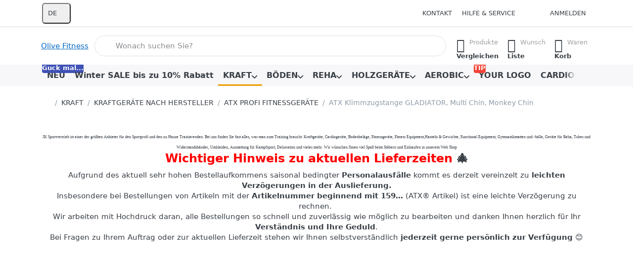

--- FILE ---
content_type: text/html; charset=utf-8
request_url: http://www.olive-fitness.de/atx-klimmzugstange-gladiator-multi-chin-monkey-chin/
body_size: 48181
content:
<!DOCTYPE html>
<html data-pnotify-firstpos1="0" lang="de" dir="ltr">
<head>
    <meta charset="utf-8" />
    <meta name="viewport" content="width=device-width, initial-scale=1.0" />
    <meta name="HandheldFriendly" content="true" />
    <meta name="description" content="ATX Klimmzugstange GLADIATOR Multi Chin Monkey Chin ob für den Freizeitsportler für Fitness Clubs für Leistungssportler" />
    <meta name="keywords" content="ATX Klimmzugstange GLADIATOR.Klimmzüge,Klimmzug,Krafttraining,Multi Chin,Monkey Chin" />
    <meta name="generator" content="Smartstore 6.3.0.0" />
    <meta property="sm:root" content="/" />
    <meta name='__rvt' content='CfDJ8LmGvwTbkaRFoMQHw1IKjnIOjsTcbetTExz6ZTrNI9Uyqnr1AJmn8oM9e9HTKWU3PwDymWwNy_V30lVF1yMLTBI1A3SCyKjzbMXCooaSZ0TUQRl7kaxO_e3h9RTVsbmK4ky62Guj4MPfAL_FfMQr3hM' />

    <meta name='accept-language' content='de-DE'/><title itemprop="name">JK Sportvertrieb Profi Shop. ATX Klimmzugstange GLADIATOR zum top Preis</title>

    


    <script>
    try {
        if (typeof navigator === 'undefined') navigator = {};
        const html = document.documentElement;
        const classList = html.classList;
        if (/Edge\/\d+/.test(navigator.userAgent)) { classList.add('edge'); }
        else if ('mozMatchesSelector' in html) { classList.add('moz'); }
        else if (/iPad|iPhone|iPod/.test(navigator.userAgent) && !window.MSStream) { classList.add('ios'); }
        else if ('webkitMatchesSelector' in html) { classList.add('wkit'); }
        else if (/constructor/i.test(window.HTMLElement)) { classList.add('safari'); };
        classList.add((this.top === this.window ? 'not-' : '') + 'framed');
    } catch (e) { }
</script>
    

    
    
    <link as="font" rel="preload" href="/lib/fa7/webfonts/fa-solid-900.woff2" crossorigin />
    <link as="font" rel="preload" href="/lib/fa7/webfonts/fa-regular-400.woff2" crossorigin />
    
    
        <link rel="stylesheet" href="/lib/fa7/css/all.min.css" crossorigin />
    


    
        <link href="/bundle/css/site-common.css?v=Q6fkJHuQQYcnSRsxC709N6c--OQ" rel="stylesheet" type="text/css" />
    
    <link href="/themes/flex/theme.css?v=tQGlKPnYmBdScs4M5vWr7RhuSn0" rel="stylesheet" type="text/css" />


    
        <script src="/bundle/js/jquery.js?v=8_RozPc1R2yH47SeJ06zdSqIRgc"></script>
    <script data-origin="client-res">
	window.Res = {
"Common.Notification": "Benachrichtigung","Common.Close": "Schließen","Common.On": "An","Common.OK": "OK","Common.Cancel": "Abbrechen","Common.Off": "Aus","Common.Exit": "Beenden","Common.CtrlKey": "Strg","Common.ShiftKey": "Umschalt","Common.AltKey": "Alt","Common.DelKey": "Entf","Common.Done": "Erledigt","Common.Failed": "Fehlgeschlagen","Common.EnterKey": "Eingabe","Common.EscKey": "Esc","Common.DontAskAgain": "Nicht mehr fragen","Common.DontShowAgain": "Nicht mehr anzeigen","Common.MoveUp": "Nach oben","Common.MoveDown": "Nach unten","Common.SkipList": "Liste überspringen","Common.CopyToClipboard": "In die Zwischenablage kopieren","Common.CopyToClipboard.Failed": "Kopieren ist fehlgeschlagen.","Common.CopyToClipboard.Succeeded": "Kopiert!","Products.Longdesc.More": "Mehr anzeigen","Products.Longdesc.Less": "Weniger anzeigen","Aria.Label.ShowPassword": "Passwort anzeigen","Aria.Label.HidePassword": "Passwort verbergen","Jquery.Validate.Email": "Bitte geben Sie eine gültige E-Mail-Adresse ein.","Jquery.Validate.Required": "Diese Angabe ist erforderlich.","Jquery.Validate.Remote": "Bitte korrigieren Sie dieses Feld.","Jquery.Validate.Url": "Bitte geben Sie eine gültige URL ein.","Jquery.Validate.Date": "Bitte geben Sie ein gültiges Datum ein.","Jquery.Validate.DateISO": "Bitte geben Sie ein gültiges Datum (nach ISO) ein.","Jquery.Validate.Number": "Bitte geben Sie eine gültige Nummer ein.","Jquery.Validate.Digits": "Bitte geben Sie nur Ziffern ein.","Jquery.Validate.Creditcard": "Bitte geben Sie eine gültige Kreditkartennummer ein.","Jquery.Validate.Equalto": "Wiederholen Sie bitte die Eingabe.","Jquery.Validate.Maxlength": "Bitte geben Sie nicht mehr als {0} Zeichen ein.","Jquery.Validate.Minlength": "Bitte geben Sie mindestens {0} Zeichen ein.","Jquery.Validate.Rangelength": "Die Länge der Eingabe darf minimal {0} und maximal {1} Zeichen lang sein.","jquery.Validate.Range": "Bitte geben Sie einen Wert zwischen {0} und {1} ein.","Jquery.Validate.Max": "Bitte geben Sie einen Wert kleiner oder gleich {0} ein.","Jquery.Validate.Min": "Bitte geben Sie einen Wert größer oder gleich {0} ein.","Admin.Common.AreYouSure": "Sind Sie sicher?","Admin.Common.AskToProceed": "Möchten Sie fortfahren?","FileUploader.Dropzone.Message": "Zum Hochladen Dateien hier ablegen oder klicken","FileUploader.Dropzone.DictDefaultMessage": "Dateien zum Hochladen hier ablegen","FileUploader.Dropzone.DictFallbackMessage": "Ihr Browser unterstützt keine Datei-Uploads per Drag\'n\'Drop.","FileUploader.Dropzone.DictFallbackText": "Bitte benutzen Sie das untenstehende Formular, um Ihre Dateien wie in längst vergangenen Zeiten hochzuladen.","FileUploader.Dropzone.DictFileTooBig": "Die Datei ist zu groß ({{filesize}}MB). Maximale Dateigröße: {{maxFilesize}}MB.","FileUploader.Dropzone.DictInvalidFileType": "Dateien dieses Typs können nicht hochgeladen werden.","FileUploader.Dropzone.DictResponseError": "Der Server gab die Antwort {{statusCode}} zurück.","FileUploader.Dropzone.DictCancelUpload": "Upload abbrechen","FileUploader.Dropzone.DictUploadCanceled": "Upload abgebrochen.","FileUploader.Dropzone.DictCancelUploadConfirmation": "Sind Sie sicher, dass Sie den Upload abbrechen wollen?","FileUploader.Dropzone.DictRemoveFile": "Datei entfernen","FileUploader.Dropzone.DictMaxFilesExceeded": "Sie können keine weiteren Dateien hochladen.","FileUploader.StatusWindow.Uploading.File": "Datei wird hochgeladen","FileUploader.StatusWindow.Uploading.Files": "Dateien werden hochgeladen","FileUploader.StatusWindow.Complete.File": "Upload abgeschlossen","FileUploader.StatusWindow.Complete.Files": "Uploads abgeschlossen","FileUploader.StatusWindow.Canceled.File": "Upload abgebrochen","FileUploader.StatusWindow.Canceled.Files": "Uploads abgebrochen",    };

    window.ClientId = "03f6167d-f6e9-49d2-955a-e4c4f069c0ff";
</script>

    <link rel="canonical" href="http://www.olive-fitness.de/atx-klimmzugstange-gladiator-multi-chin-monkey-chin/" />
    
    <script src="/Modules/Smartstore.Google.Analytics/js/google-analytics.utils.js"></script>
<!--Google tag(gtag.js)--><script async src="https://www.googletagmanager.com/gtag/js?id=G-690ZZE12WD"></script><script>window.dataLayer=window.dataLayer||[];function gtag(){dataLayer.push(arguments);}
gtag('js',new Date());gtag('config','G-690ZZE12WD');</script><script data-origin='globalization'>document.addEventListener('DOMContentLoaded', function () { if (Smartstore.globalization) { Smartstore.globalization.culture = {"name":"de-DE","englishName":"German (Germany)","nativeName":"Deutsch (Deutschland)","isRTL":false,"language":"de","numberFormat":{",":".",".":",","pattern":[1],"decimals":2,"groupSizes":[3],"+":"+","-":"-","NaN":"NaN","negativeInfinity":"-∞","positiveInfinity":"∞","percent":{",":".",".":",","pattern":[0,0],"decimals":2,"groupSizes":[3],"symbol":"%"},"currency":{",":".",".":",","pattern":[8,3],"decimals":2,"groupSizes":[3],"symbol":"€"}},"dateTimeFormat":{"calendarName":"Gregorianischer Kalender","/":".",":":":","firstDay":1,"twoDigitYearMax":2029,"AM":null,"PM":null,"days":{"names":["Sonntag","Montag","Dienstag","Mittwoch","Donnerstag","Freitag","Samstag"],"namesAbbr":["So","Mo","Di","Mi","Do","Fr","Sa"],"namesShort":["S","M","D","M","D","F","S"]},"months":{"names":["Januar","Februar","März","April","Mai","Juni","Juli","August","September","Oktober","November","Dezember",""],"namesAbbr":["Jan.","Feb.","März","Apr.","Mai","Juni","Juli","Aug.","Sept.","Okt.","Nov.","Dez.",""]},"patterns":{"d":"dd.MM.yyyy","D":"dddd, d. MMMM yyyy","t":"HH:mm","T":"HH:mm:ss","g":"dd.MM.yyyy HH:mm","G":"dd.MM.yyyy HH:mm:ss","f":"dddd, d. MMMM yyyy HH:mm:ss","F":"dddd, d. MMMM yyyy HH:mm:ss","M":"d. MMMM","Y":"MMMM yyyy","u":"yyyy'-'MM'-'dd HH':'mm':'ss'Z'"}}}; }; });</script><meta property='sm:pagedata' content='{"type":"category","id":"3520","menuItemId":1,"entityId":3520,"parentId":3494}' />
    <meta property='og:site_name' content='Olive Fitness' />
    <meta property='og:url' content='http://www.olive-fitness.de/atx-klimmzugstange-gladiator-multi-chin-monkey-chin/' />
    <meta property='og:type' content='product' />
    <meta property='og:title' content='ATX Klimmzugstange GLADIATOR, Multi Chin, Monkey Chin' />
    <meta property='twitter:card' content='summary_large_image' />
    <meta property='twitter:title' content='ATX Klimmzugstange GLADIATOR, Multi Chin, Monkey Chin' />

        <meta property='og:description' content='Ob für den Freizeitsportler, für Fitness Clubs, für Leistungssportler oder zum Crosstraining&amp;#xD;&amp;#xA;- die ATX® Pull Up - GLADIATOR Klimmzugstange ist ein absolutes High-End Produkt und wird höchsten Ansprüchen gerecht.' />
        <meta property='twitter:description' content='Ob für den Freizeitsportler, für Fitness Clubs, für Leistungssportler oder zum Crosstraining&amp;#xD;&amp;#xA;- die ATX® Pull Up - GLADIATOR Klimmzugstange ist ein absolutes High-End Produkt und wird höchsten Ansprüchen gerecht.' />

        <meta property='og:image' content='http://www.olive-fitness.de/media/42994/catalog/atx-klimmzugstange-gladiator-multi-chin-monkey-chin.jpg' />
        <meta property='og:image:type' content='image/jpeg' />
        <meta property='twitter:image' content='http://www.olive-fitness.de/media/42994/catalog/atx-klimmzugstange-gladiator-multi-chin-monkey-chin.jpg' />
            <meta property='og:image:alt' content='ATX Klimmzugstange GLADIATOR, Multi Chin, Monkey Chin' />
            <meta property='twitter:image:alt' content='ATX Klimmzugstange GLADIATOR, Multi Chin, Monkey Chin' />
            <meta property='og:image:width' content='943' />
            <meta property='og:image:height' content='682' />


    
    


    <script src="/js/smartstore.globalization.adapter.js"></script>

    



    <link rel="shortcut icon" href='/favicon.ico' />



</head>

<body class="lyt-cols-1">
    
    

<a href="#content-center" id="skip-to-content" class="btn-skip-content btn btn-primary btn-lg rounded-pill">
    Zum Hauptinhalt springen
</a>

<div id="page">
    <div class="canvas-blocker canvas-slidable"></div>

    <div class="page-main canvas-slidable">

        

        <header id="header">
            <div class="menubar-section d-none d-lg-block menubar-light">
                <div class="container menubar-container">
                    



<nav class="menubar navbar navbar-slide">

    <div class="menubar-group ml-0">


<div class="dropdown">
    <button id="language-selector" 
            type="button" 
            class="menubar-link reset" 
            data-toggle="dropdown" 
            role="combobox"
            aria-haspopup="listbox" 
            aria-expanded="false"
            aria-controls="language-options"
            aria-label="Aktuelle Sprache Deutsch – Sprache wechseln">
        <span aria-hidden="true">DE</span>
        <i class="fa fa-angle-down" aria-hidden="true"></i>
    </button>
    <div id="language-options" class="dropdown-menu" aria-labelledby="language-selector" role="listbox">
            <a role="option" href="/set-language/1/?returnUrl=atx-klimmzugstange-gladiator-multi-chin-monkey-chin%2F" title="Deutsch (DE)" rel="nofollow" class="dropdown-item disabled" data-selected="true" data-abbreviation="Deutsch" aria-selected="true" aria-current="page" aria-disabled="false">
                    <img src="/images/flags/de.png" role="presentation" />
                <span>Deutsch</span>
            </a>
            <a role="option" href="/set-language/2/?returnUrl=atx-klimmzugstange-gladiator-multi-chin-monkey-chin" title="Englisch (EN)" rel="nofollow" class="dropdown-item" data-selected="false" data-abbreviation="Englisch">
                    <img src="/images/flags/us.png" role="presentation" />
                <span>Englisch</span>
            </a>
    </div>
</div>    </div>

    <div class="menubar-group ml-auto">
        

            <a class="menubar-link" href="/contactus/">Kontakt</a>

        


<div class="cms-menu cms-menu-dropdown" data-menu-name="helpandservice">
    <div class="dropdown">
        <a id="helpandservice-opener" data-toggle="dropdown" aria-haspopup="listbox" aria-expanded="false" href="#" rel="nofollow" class="menubar-link">
            <span>Hilfe &amp; Service</span>
            <i class="fal fa-angle-down menubar-caret"></i>
        </a>
        <div class="dropdown-menu" aria-labelledby="helpandservice-opener" role="listbox">
                <a href="/newproducts/" role="option" class="dropdown-item menu-link">
                    <span>Neu eingetroffen</span>
                </a>
                <a href="/manufacturer/all/" role="option" class="dropdown-item menu-link">
                    <span>Alle Marken</span>
                </a>
                <a href="/recentlyviewedproducts/" role="option" class="dropdown-item menu-link">
                    <span>Zuletzt angesehen</span>
                </a>
                <a href="/compareproducts/" role="option" class="dropdown-item menu-link">
                    <span>Produktliste vergleichen</span>
                </a>
                        <div class="dropdown-divider"></div>
                <a href="/aboutus/" role="option" class="dropdown-item menu-link">
                    <span>Über uns</span>
                </a>
                <a href="/disclaimer/" role="option" class="dropdown-item menu-link">
                    <span>Widerrufsbelehrung für Verbraucher</span>
                </a>
                <a href="/shippinginfo/" role="option" class="dropdown-item menu-link">
                    <span>Versand und Rücksendungen</span>
                </a>
                <a href="/conditionsofuse/" role="option" class="dropdown-item menu-link">
                    <span>AGB</span>
                </a>
        </div>
    </div>
</div>



    </div>

    

    <div id="menubar-my-account" class="menubar-group">
        <div class="dropdown">
            <a class="menubar-link" aria-haspopup="true" aria-expanded="false" href="/login/?returnUrl=%2Fatx-klimmzugstange-gladiator-multi-chin-monkey-chin%2F" rel="nofollow">
                <i class="fal fa-user-circle menubar-icon"></i>

                    <span>Anmelden</span>
            </a>

        </div>
        
    </div>

    

</nav>


                </div>
            </div>
            <div class="shopbar-section shopbar-light">
                <div class="container shopbar-container">
                    
<div class="shopbar">
    <div class="shopbar-col-group shopbar-col-group-brand">
        <div class="shopbar-col shop-logo">
            
<a class="brand textual" href="/">
Olive Fitness</a>

        </div>
        <div class="shopbar-col shopbar-search">
            
                


<form action="/search/" class="instasearch-form has-icon" method="get" role="search">
    <span id="instasearch-desc-search-search" class="sr-only">
        Geben Sie einen Suchbegriff ein. Während Sie tippen, erscheinen automatisch erste Ergebnisse. Drücken Sie die Eingabetaste, um alle Ergebnisse aufzurufen.
    </span>
    <input type="search" class="instasearch-term form-control text-truncate" role="combobox" aria-autocomplete="list" aria-expanded="false" aria-controls="instasearch-drop-body" name="q" placeholder="Wonach suchen Sie?" aria-label="Wonach suchen Sie?" aria-describedby="instasearch-desc-search-search" data-instasearch="true" data-minlength="2" data-showthumbs="true" data-url="/instantsearch/" data-origin="Search/Search" autocomplete="off" />

    <div class="instasearch-addon d-flex align-items-center justify-content-center">
        <button type="button" class="instasearch-clear input-clear" aria-label="Suchbegriff löschen">
            <i class="fa fa-xmark"></i>
        </button>
    </div>
    <span class="input-group-icon instasearch-icon">
        <button type="submit" class="instasearch-submit input-clear bg-transparent" tabindex="-1" aria-hidden="true">
            <i class="fa fa-magnifying-glass"></i>
        </button>
    </span>
    <div class="instasearch-drop">
        <div id="instasearch-drop-body" class="instasearch-drop-body clearfix" role="listbox"></div>
    </div>

    
</form>
            
        </div>
    </div>

    <div class="shopbar-col-group shopbar-col-group-tools">
        

<div class="shopbar-col shopbar-tools" data-summary-href="/shoppingcart/cartsummary/?cart=True&amp;wishlist=True&amp;compare=True" style="--sb-tool-padding-x: 0.25rem">

    <div class="shopbar-tool d-lg-none" id="shopbar-menu">
        <a id="offcanvas-menu-opener" class="shopbar-button" href="#" data-placement="start" data-target="#offcanvas-menu" aria-controls="offcanvas-menu" aria-expanded="false" data-autohide="true" data-disablescrolling="true" data-fullscreen="false" data-toggle="offcanvas">
            <span class="shopbar-button-icon" aria-hidden="true">
                <i class="icm icm-menu"></i>
            </span>
            <span class="shopbar-button-label-sm">
                Menü
            </span>
        </a>
    </div>

    

    <div class="shopbar-tool d-lg-none" id="shopbar-user">
        <a class="shopbar-button" href="/login/">
            <span class="shopbar-button-icon" aria-hidden="true">
                <i class="icm icm-user"></i>
            </span>
            <span class="shopbar-button-label-sm">
                Anmelden
            </span>
        </a>
    </div>

    <div class="shopbar-tool" id="shopbar-compare" data-target="#compare-tab">
        <a data-summary-href="/shoppingcart/cartsummary/?compare=True" aria-controls="offcanvas-cart" aria-expanded="false" class="shopbar-button navbar-toggler" data-autohide="true" data-disablescrolling="true" data-fullscreen="false" data-placement="end" data-target="#offcanvas-cart" data-toggle="offcanvas" href="/compareproducts/">
            <span class="shopbar-button-icon" aria-hidden="true">
                <i class="icm icm-repeat"></i>
                <span class='badge badge-pill badge-counter badge-counter-ring label-cart-amount badge-warning' data-bind-to="CompareItemsCount" style="display: none">
                    0
                </span>
            </span>
            <span class="shopbar-button-label" aria-label="Vergleichen">
                <span>Produkte</span><br />
                <strong>Vergleichen</strong>
            </span>
            <span class="shopbar-button-label-sm">
                Vergleichen
            </span>
        </a>
    </div>

    <div class="shopbar-tool" id="shopbar-wishlist" data-target="#wishlist-tab">
        <a data-summary-href="/shoppingcart/cartsummary/?wishlist=True" aria-controls="offcanvas-cart" aria-expanded="false" class="shopbar-button navbar-toggler" data-autohide="true" data-disablescrolling="true" data-fullscreen="false" data-placement="end" data-target="#offcanvas-cart" data-toggle="offcanvas" href="/wishlist/">
            <span class="shopbar-button-icon" aria-hidden="true">
                <i class="icm icm-heart"></i>
                <span class='badge badge-pill badge-counter badge-counter-ring label-cart-amount badge-warning' data-bind-to="WishlistItemsCount" style="display: none">
                    0
                </span>
            </span>
            <span class="shopbar-button-label" aria-label="Wunschliste">
                <span>Wunsch</span><br />
                <strong>Liste</strong>
            </span>
            <span class="shopbar-button-label-sm">
                Wunschliste
            </span>
        </a>
    </div>

    <div class="shopbar-tool" id="shopbar-cart" data-target="#cart-tab">
        <a data-summary-href="/shoppingcart/cartsummary/?cart=True" aria-controls="offcanvas-cart" aria-expanded="false" class="shopbar-button navbar-toggler" data-autohide="true" data-disablescrolling="true" data-fullscreen="false" data-placement="end" data-target="#offcanvas-cart" data-toggle="offcanvas" href="/cart/">
            <span class="shopbar-button-icon" aria-hidden="true">
                <i class="icm icm-bag"></i>
                <span class='badge badge-pill badge-counter badge-counter-ring label-cart-amount badge-warning' data-bind-to="CartItemsCount" style="display: none">
                    0
                </span>
            </span>
            <span class="shopbar-button-label" aria-label="Warenkorb">
                <span>Waren</span><br />
                <strong>Korb</strong>
            </span>
            <span class="shopbar-button-label-sm">
                Warenkorb
            </span>
        </a>
    </div>

    
</div>




    </div>
</div>
                </div>
            </div>
            <div class="megamenu-section d-none d-lg-block">
                <nav class="navbar navbar-light" aria-label="Hauptnavigation">
                    <div class="container megamenu-container">
                        



<div class="mainmenu megamenu megamenu-blend--next">
    



<div class="cms-menu cms-menu-navbar" data-menu-name="main">
    <div class="megamenu-nav megamenu-nav--prev alpha">
        <a href="#" class="megamenu-nav-btn btn btn-clear-dark btn-icon btn-sm" tabindex="-1" aria-hidden="true">
            <i class="far fa-chevron-left megamenu-nav-btn-icon"></i>
        </a>
    </div>

    <ul class="navbar-nav nav flex-row flex-nowrap" id="menu-main" role="menubar">

            <li id="main-nav-item-65964" data-id="65964" role="none" class="nav-item">
                <a id="main-nav-item-link-65964" href="/neu/" class="nav-link menu-link" role="menuitem" tabindex="0">
                    <span>NEU</span>
                </a>
                    <span class="badge badge-primary" style="--badge-content-shift: 0px">
                        Guck mal...
                    </span>
            </li>
            <li id="main-nav-item-65965" data-id="65965" role="none" class="nav-item">
                <a id="main-nav-item-link-65965" href="/winter-sale-10-rabatt/" class="nav-link menu-link" role="menuitem" tabindex="-1">
                    <span>Winter SALE bis zu 10% Rabatt</span>
                </a>
            </li>
            <li id="main-nav-item-65966" data-id="65966" role="none" class="nav-item dropdown-submenu expanded">
                <a id="main-nav-item-link-65966" href="/kraft/" aria-controls="dropdown-menu-65966" aria-expanded="false" aria-haspopup="menu" class="nav-link menu-link dropdown-toggle" data-target="#dropdown-menu-65966" role="menuitem" tabindex="-1">
                    <span>KRAFT</span>
                </a>
            </li>
            <li id="main-nav-item-66141" data-id="66141" role="none" class="nav-item dropdown-submenu">
                <a id="main-nav-item-link-66141" href="/boeden/" aria-controls="dropdown-menu-66141" aria-expanded="false" aria-haspopup="menu" class="nav-link menu-link dropdown-toggle" data-target="#dropdown-menu-66141" role="menuitem" tabindex="-1">
                    <span>BÖDEN</span>
                </a>
            </li>
            <li id="main-nav-item-66166" data-id="66166" role="none" class="nav-item dropdown-submenu">
                <a id="main-nav-item-link-66166" href="/reha-3/" aria-controls="dropdown-menu-66166" aria-expanded="false" aria-haspopup="menu" class="nav-link menu-link dropdown-toggle" data-target="#dropdown-menu-66166" role="menuitem" tabindex="-1">
                    <span>REHA</span>
                </a>
            </li>
            <li id="main-nav-item-66182" data-id="66182" role="none" class="nav-item dropdown-submenu">
                <a id="main-nav-item-link-66182" href="/holzgeraete/" aria-controls="dropdown-menu-66182" aria-expanded="false" aria-haspopup="menu" class="nav-link menu-link dropdown-toggle" data-target="#dropdown-menu-66182" role="menuitem" tabindex="-1">
                    <span>HOLZGERÄTE</span>
                </a>
            </li>
            <li id="main-nav-item-66196" data-id="66196" role="none" class="nav-item dropdown-submenu">
                <a id="main-nav-item-link-66196" href="/aerobic-2/" aria-controls="dropdown-menu-66196" aria-expanded="false" aria-haspopup="menu" class="nav-link menu-link dropdown-toggle" data-target="#dropdown-menu-66196" role="menuitem" tabindex="-1">
                    <span>AEROBIC</span>
                </a>
            </li>
            <li id="main-nav-item-66209" data-id="66209" role="none" class="nav-item">
                <a id="main-nav-item-link-66209" href="/your-logo-2/" class="nav-link menu-link" role="menuitem" tabindex="-1">
                    <span>YOUR LOGO</span>
                </a>
                    <span class="badge badge-danger" style="--badge-content-shift: 0px">
                        TIP
                    </span>
            </li>
            <li id="main-nav-item-66210" data-id="66210" role="none" class="nav-item dropdown-submenu">
                <a id="main-nav-item-link-66210" href="/cardio/" aria-controls="dropdown-menu-66210" aria-expanded="false" aria-haspopup="menu" class="nav-link menu-link dropdown-toggle" data-target="#dropdown-menu-66210" role="menuitem" tabindex="-1">
                    <span>CARDIO</span>
                </a>
            </li>
            <li id="main-nav-item-66233" data-id="66233" role="none" class="nav-item dropdown-submenu">
                <a id="main-nav-item-link-66233" href="/hersteller/" aria-controls="dropdown-menu-66233" aria-expanded="false" aria-haspopup="menu" class="nav-link menu-link dropdown-toggle" data-target="#dropdown-menu-66233" role="menuitem" tabindex="-1">
                    <span>MARKEN</span>
                </a>
            </li>
            <li id="main-nav-item-66281" data-id="66281" role="none" class="nav-item dropdown-submenu">
                <a id="main-nav-item-link-66281" href="/ratgeber/" aria-controls="dropdown-menu-66281" aria-expanded="false" aria-haspopup="menu" class="nav-link menu-link dropdown-toggle" data-target="#dropdown-menu-66281" role="menuitem" tabindex="-1">
                    <span>RATGEBER</span>
                </a>
            </li>

        
    </ul>

    <div class="megamenu-nav megamenu-nav--next omega">
        <a href="#" class="megamenu-nav-btn btn btn-clear-dark btn-icon btn-sm" tabindex="-1" aria-hidden="true">
            <i class="far fa-chevron-right megamenu-nav-btn-icon"></i>
        </a>
    </div>
</div>
</div>

<div class="megamenu-dropdown-container container" style="--mm-drop-min-height: 370px">
        <div id="dropdown-menu-65964"
             data-id="65964"
             data-entity-id="3852"
             data-entity-name="Category"
             data-display-rotator="false"
             role="menu"
             aria-labelledby="main-nav-item-link-65964"
             aria-hidden="true">

            <div class="dropdown-menu megamenu-dropdown">
                

                <div class="row megamenu-dropdown-row">
                        <div class="col-md-3 col-sm-6 text-md-center megamenu-col overflow-hidden megamenu-cat-img">
                            <img src="/media/68199/catalog/NEU-IM-SORTIMENT-web.jpg?size=512" alt="NEU" loading="lazy" class="img-fluid xp-2" />
                            
                        </div>


                </div>

                

                

            </div>

        </div>
        <div id="dropdown-menu-65965"
             data-id="65965"
             data-entity-id="3885"
             data-entity-name="Category"
             data-display-rotator="false"
             role="menu"
             aria-labelledby="main-nav-item-link-65965"
             aria-hidden="true">

            <div class="dropdown-menu megamenu-dropdown">
                

                <div class="row megamenu-dropdown-row">
                        <div class="col-md-3 col-sm-6 text-md-center megamenu-col overflow-hidden megamenu-cat-img">
                            <img src="/media/73217/catalog/jk-sportvertrieb-sommer-summer-sail-2025-vorschlag-1-2500-web.jpg?size=512" alt="Winter SALE bis zu 10% Rabatt" loading="lazy" class="img-fluid xp-2" />
                            
                        </div>


                </div>

                

                

            </div>

        </div>
        <div id="dropdown-menu-65966"
             data-id="65966"
             data-entity-id="3482"
             data-entity-name="Category"
             data-display-rotator="false"
             role="menu"
             aria-labelledby="main-nav-item-link-65966"
             aria-hidden="true">

            <div class="dropdown-menu megamenu-dropdown">
                

                <div class="row megamenu-dropdown-row">
                        <div class="col-md-3 col-sm-6 text-md-center megamenu-col overflow-hidden megamenu-cat-img">
                            <img src="/media/26417/catalog/kraft.jpg?size=512" alt="KRAFT" loading="lazy" class="img-fluid xp-2" />
                            
                        </div>

                        <div class="col-md-3 col-sm-6 megamenu-col">
                                <div class="megamenu-dropdown-item">
                                        <a href="/sparen/" id="dropdown-heading-65967" data-id="65967" class="megamenu-dropdown-heading" role="menuitem" tabindex="-1">
                                            <span>SPARPAKETE</span>
                                        </a>

                                </div>
                                <div class="megamenu-dropdown-item">
                                        <a href="/gutschein/" id="dropdown-heading-65968" data-id="65968" class="megamenu-dropdown-heading" role="menuitem" tabindex="-1">
                                            <span>GUTSCHEIN</span>
                                        </a>

                                </div>
                                <div class="megamenu-dropdown-item">
                                        <a href="/hanteln-gewichte/" id="dropdown-heading-65969" data-id="65969" class="megamenu-dropdown-heading" role="menuitem" tabindex="-1">
                                            <span>HANTELN &amp; GEWICHTE</span>
                                                <span class="badge badge-secondary">Brauche ich immer…</span>
                                        </a>

        <div class="megamenu-subitems block">
                <span class="megamenu-subitem-wrap">
                    <a href="/your-logo/" id="megamenu-subitem-65970" data-id="65970" class="megamenu-subitem focus-inset text-truncate" role="menuitem" tabindex="-1">
                        <span>YOUR LOGO</span>
                    </a>
                </span>
                <span class="megamenu-subitem-wrap">
                    <a href="/resterampe/" id="megamenu-subitem-65971" data-id="65971" class="megamenu-subitem focus-inset text-truncate" role="menuitem" tabindex="-1">
                        <span>RESTERAMPE</span>
                    </a>
                </span>
                <span class="megamenu-subitem-wrap">
                    <a href="/chrom-kompakthanteln/" id="megamenu-subitem-65972" data-id="65972" class="megamenu-subitem focus-inset text-truncate" role="menuitem" tabindex="-1">
                        <span>CHROM KOMPAKTHANTELN</span>
                    </a>
                </span>
                <span class="megamenu-subitem-wrap">
                    <a href="/gummi-kompakthanteln/" id="megamenu-subitem-65973" data-id="65973" class="megamenu-subitem focus-inset text-truncate" role="menuitem" tabindex="-1">
                        <span>GUMMI KOMPAKTHANTELN</span>
                    </a>
                </span>
                <span class="megamenu-subitem-wrap">
                    <a href="/guss-kompakthanteln/" id="megamenu-subitem-65974" data-id="65974" class="megamenu-subitem focus-inset text-truncate" role="menuitem" tabindex="-1">
                        <span>GUSS KOMPAKTHANTELN</span>
                    </a>
                </span>
                <span class="megamenu-subitem-wrap">
                    <a href="/hex-kompakthanteln/" id="megamenu-subitem-65975" data-id="65975" class="megamenu-subitem focus-inset text-truncate" role="menuitem" tabindex="-1">
                        <span>HEX KOMPAKTHANTELN</span>
                    </a>
                </span>
                <span class="megamenu-subitem-wrap">
                    <a href="/urethan-kompakthanteln/" id="megamenu-subitem-65976" data-id="65976" class="megamenu-subitem focus-inset text-truncate" role="menuitem" tabindex="-1">
                        <span>URETHAN KOMPAKTHANTELN</span>
                    </a>
                </span>
                <span class="megamenu-subitem-wrap">
                    <a href="/edelstahl-kompakthanteln/" id="megamenu-subitem-65977" data-id="65977" class="megamenu-subitem focus-inset text-truncate" role="menuitem" tabindex="-1">
                        <span>EDELSTAHL KOMPAKTHANTELN</span>
                    </a>
                </span>
                <span class="megamenu-subitem-wrap">
                    <a href="/atx-octa-nueobell-bowflex-powerblock-profihantel-x36/" id="megamenu-subitem-65978" data-id="65978" class="megamenu-subitem focus-inset text-truncate" role="menuitem" tabindex="-1">
                        <span>ATX Octa - NÜOBELL - BOWFLEX - POWERBLOCK - PROFIHANTEL-X36</span>
                    </a>
                </span>
                <span class="megamenu-subitem-wrap">
                    <a href="/hantelscheiben-50-30-mm-bohrung/" id="megamenu-subitem-65979" data-id="65979" class="megamenu-subitem focus-inset text-truncate" role="menuitem" tabindex="-1">
                        <span>HANTELSCHEIBEN 50 &#x2B; 30 mm BOHRUNG</span>
                    </a>
                </span>
                <span class="megamenu-subitem-wrap">
                    <a href="/langhanteln-50-30-mm-aufnahme/" id="megamenu-subitem-65980" data-id="65980" class="megamenu-subitem focus-inset text-truncate" role="menuitem" tabindex="-1">
                        <span>LANGHANTELN 50 &#x2B; 30 MM AUFNAHME</span>
                    </a>
                </span>

        </div>
                                </div>
                                <div class="megamenu-dropdown-item">
                                        <a href="/kraftgeraete-aus-holz/" id="dropdown-heading-65981" data-id="65981" class="megamenu-dropdown-heading" role="menuitem" tabindex="-1">
                                            <span>KRAFTGERÄTE AUS HOLZ</span>
                                        </a>

                                </div>
                                <div class="megamenu-dropdown-item">
                                        <a href="/fitness-geraete-nach-eigenschaften/" id="dropdown-heading-65982" data-id="65982" class="megamenu-dropdown-heading" role="menuitem" tabindex="-1">
                                            <span>KRAFTGERÄTE NACH EIGENSCHAFTEN</span>
                                        </a>

        <div class="megamenu-subitems block">
                <span class="megamenu-subitem-wrap">
                    <a href="/beingeraete/" id="megamenu-subitem-65983" data-id="65983" class="megamenu-subitem focus-inset text-truncate" role="menuitem" tabindex="-1">
                        <span>BEINGERÄTE</span>
                    </a>
                </span>
                <span class="megamenu-subitem-wrap">
                    <a href="/beinpresse-2/" id="megamenu-subitem-65984" data-id="65984" class="megamenu-subitem focus-inset text-truncate" role="menuitem" tabindex="-1">
                        <span>BEINPRESSE</span>
                    </a>
                </span>
                <span class="megamenu-subitem-wrap">
                    <a href="/brustgeraete/" id="megamenu-subitem-65985" data-id="65985" class="megamenu-subitem focus-inset text-truncate" role="menuitem" tabindex="-1">
                        <span>BRUSTGERÄTE</span>
                    </a>
                </span>
                <span class="megamenu-subitem-wrap">
                    <a href="/free-squat-stands/" id="megamenu-subitem-65986" data-id="65986" class="megamenu-subitem focus-inset text-truncate" role="menuitem" tabindex="-1">
                        <span>FREE SQUAT STANDS</span>
                    </a>
                </span>
                <span class="megamenu-subitem-wrap">
                    <a href="/hantelbaenke-bauch/" id="megamenu-subitem-65987" data-id="65987" class="megamenu-subitem focus-inset text-truncate" role="menuitem" tabindex="-1">
                        <span>HANTELBÄNKE - BAUCH</span>
                    </a>
                </span>
                <span class="megamenu-subitem-wrap">
                    <a href="/hantelbaenke-curl-baenke/" id="megamenu-subitem-65988" data-id="65988" class="megamenu-subitem focus-inset text-truncate" role="menuitem" tabindex="-1">
                        <span>HANTELBÄNKE - CURL BÄNKE</span>
                    </a>
                </span>
                <span class="megamenu-subitem-wrap">
                    <a href="/hantelbaenke-drueckerbaenke/" id="megamenu-subitem-65989" data-id="65989" class="megamenu-subitem focus-inset text-truncate" role="menuitem" tabindex="-1">
                        <span>HANTELBÄNKE - DRÜCKERBÄNKE</span>
                    </a>
                </span>
                <span class="megamenu-subitem-wrap">
                    <a href="/hantelbaenke-flachbaenke/" id="megamenu-subitem-65990" data-id="65990" class="megamenu-subitem focus-inset text-truncate" role="menuitem" tabindex="-1">
                        <span>HANTELBÄNKE - FLACHBÄNKE</span>
                    </a>
                </span>
                <span class="megamenu-subitem-wrap">
                    <a href="/hantelbaenke-trainings-stuehle/" id="megamenu-subitem-65991" data-id="65991" class="megamenu-subitem focus-inset text-truncate" role="menuitem" tabindex="-1">
                        <span>HANTELBÄNKE - TRAININGS STÜHLE</span>
                    </a>
                </span>
                <span class="megamenu-subitem-wrap">
                    <a href="/hantelbaenke-verstellbare-baenke/" id="megamenu-subitem-65992" data-id="65992" class="megamenu-subitem focus-inset text-truncate" role="menuitem" tabindex="-1">
                        <span>HANTELBÄNKE - VERSTELLBARE BÄNKE</span>
                    </a>
                </span>
                <span class="megamenu-subitem-wrap">
                    <a href="/hip-thrust/" id="megamenu-subitem-65993" data-id="65993" class="megamenu-subitem focus-inset text-truncate" role="menuitem" tabindex="-1">
                        <span>HIP THRUST</span>
                    </a>
                </span>
                <span class="megamenu-subitem-wrap">
                    <a href="/hyperextension/" id="megamenu-subitem-65994" data-id="65994" class="megamenu-subitem focus-inset text-truncate" role="menuitem" tabindex="-1">
                        <span>HYPEREXTENSION</span>
                    </a>
                </span>
                <span class="megamenu-subitem-wrap">
                    <a href="/fitness-geraete-plate-loaded/" id="megamenu-subitem-65995" data-id="65995" class="megamenu-subitem focus-inset text-truncate" role="menuitem" tabindex="-1">
                        <span>PLATE LOADED GERÄTE</span>
                    </a>
                </span>
                <span class="megamenu-subitem-wrap">
                    <a href="/rigs-freistehend/" id="megamenu-subitem-65996" data-id="65996" class="megamenu-subitem focus-inset text-truncate" role="menuitem" tabindex="-1">
                        <span>RIGS FREISTEHEND</span>
                    </a>
                </span>
                <span class="megamenu-subitem-wrap">
                    <a href="/rigs-wandmontage/" id="megamenu-subitem-65997" data-id="65997" class="megamenu-subitem focus-inset text-truncate" role="menuitem" tabindex="-1">
                        <span>RIGS WANDMONTAGE</span>
                    </a>
                </span>
                <span class="megamenu-subitem-wrap">
                    <a href="/racks-zubehoerteile-/" id="megamenu-subitem-65998" data-id="65998" class="megamenu-subitem focus-inset text-truncate" role="menuitem" tabindex="-1">
                        <span>RACKS ZUBEHÖRTEILE </span>
                    </a>
                </span>
                <span class="megamenu-subitem-wrap">
                    <a href="/rueckengeraete/" id="megamenu-subitem-65999" data-id="65999" class="megamenu-subitem focus-inset text-truncate" role="menuitem" tabindex="-1">
                        <span>RÜCKENGERÄTE</span>
                    </a>
                </span>
                <span class="megamenu-subitem-wrap">
                    <a href="/squat-half-racks/" id="megamenu-subitem-66000" data-id="66000" class="megamenu-subitem focus-inset text-truncate" role="menuitem" tabindex="-1">
                        <span>SQUAT &amp; HALF RACKS</span>
                    </a>
                </span>

        </div>
                                </div>
                                <div class="megamenu-dropdown-item">
                                        <a href="/kraftgeraete-nach-hersteller/" id="dropdown-heading-66001" data-id="66001" class="megamenu-dropdown-heading" role="menuitem" tabindex="-1">
                                            <span>KRAFTGERÄTE NACH HERSTELLER</span>
                                        </a>

        <div class="megamenu-subitems block">
                <span class="megamenu-subitem-wrap">
                    <a href="/hms-fitness-2/" id="megamenu-subitem-66002" data-id="66002" class="megamenu-subitem focus-inset text-truncate" role="menuitem" tabindex="-1">
                        <span>HMS Fitness</span>
                    </a>
                </span>
                <span class="megamenu-subitem-wrap">
                    <a href="/ironfit-baenke-staender/" id="megamenu-subitem-66003" data-id="66003" class="megamenu-subitem focus-inset text-truncate" role="menuitem" tabindex="-1">
                        <span>IRONFIT BÄNKE &amp; STÄNDER</span>
                    </a>
                </span>
                <span class="megamenu-subitem-wrap">
                    <a href="/ironfit-fitnessgeraete/" id="megamenu-subitem-66004" data-id="66004" class="megamenu-subitem focus-inset text-truncate" role="menuitem" tabindex="-1">
                        <span>IRONFIT PLATE LOADED GERÄTE</span>
                    </a>
                </span>
                <span class="megamenu-subitem-wrap">
                    <a href="/ironfit-selectorized-geraete/" id="megamenu-subitem-66005" data-id="66005" class="megamenu-subitem focus-inset text-truncate" role="menuitem" tabindex="-1">
                        <span>IRONFIT SELECTORIZED GERÄTE</span>
                    </a>
                </span>
                <span class="megamenu-subitem-wrap">
                    <a href="/gymwood-2/" id="megamenu-subitem-66006" data-id="66006" class="megamenu-subitem focus-inset text-truncate" role="menuitem" tabindex="-1">
                        <span>GYMwood MULTIFUNKTIONSTRAININGS GERÄTE</span>
                    </a>
                </span>
                <span class="megamenu-subitem-wrap">
                    <a href="/bh-fitness-/" id="megamenu-subitem-66018" data-id="66018" class="megamenu-subitem focus-inset text-truncate" role="menuitem" tabindex="-1">
                        <span>BH Fitness </span>
                    </a>
                </span>
                <span class="megamenu-subitem-wrap">
                    <a href="/bh-fitness-plate-loaded-geraete-pl-series/" id="megamenu-subitem-66019" data-id="66019" class="megamenu-subitem focus-inset text-truncate" role="menuitem" tabindex="-1">
                        <span>BH Fitness - PLATE LOADED GERÄTE - PL SERIES</span>
                    </a>
                </span>
                <span class="megamenu-subitem-wrap">
                    <a href="/enemeht-fitness-2/" id="megamenu-subitem-66020" data-id="66020" class="megamenu-subitem focus-inset text-truncate" role="menuitem" tabindex="-1">
                        <span>ENEMEHT FITNESS</span>
                    </a>
                </span>
                <span class="megamenu-subitem-wrap">
                    <a href="/kelton-fitness/" id="megamenu-subitem-66021" data-id="66021" class="megamenu-subitem focus-inset text-truncate" role="menuitem" tabindex="-1">
                        <span>KELTON FITNESS</span>
                    </a>
                </span>
                <span class="megamenu-subitem-wrap">
                    <a href="/kelton-fitness-home/" id="megamenu-subitem-66022" data-id="66022" class="megamenu-subitem focus-inset text-truncate" role="menuitem" tabindex="-1">
                        <span>KELTON FITNESS HOME</span>
                    </a>
                </span>
                <span class="megamenu-subitem-wrap">
                    <a href="/kelton-fitness-selectorized-geraete/" id="megamenu-subitem-66023" data-id="66023" class="megamenu-subitem focus-inset text-truncate" role="menuitem" tabindex="-1">
                        <span>KELTON FITNESS SELECTORIZED GERÄTE</span>
                    </a>
                </span>
                <span class="megamenu-subitem-wrap">
                    <a href="/kelton-plate-load-geraete/" id="megamenu-subitem-66024" data-id="66024" class="megamenu-subitem focus-inset text-truncate" role="menuitem" tabindex="-1">
                        <span>KELTON PLATE LOAD GERÄTE </span>
                    </a>
                </span>
                <span class="megamenu-subitem-wrap">
                    <a href="/upform-f-line-2/" id="megamenu-subitem-66025" data-id="66025" class="megamenu-subitem focus-inset text-truncate" role="menuitem" tabindex="-1">
                        <span>UpForm - F-line</span>
                    </a>
                </span>
                <span class="megamenu-subitem-wrap">
                    <a href="/upform-r-line/" id="megamenu-subitem-66026" data-id="66026" class="megamenu-subitem focus-inset text-truncate" role="menuitem" tabindex="-1">
                        <span>UpForm - R-line</span>
                    </a>
                </span>
                <span class="megamenu-subitem-wrap">
                    <a href="/upform-s-line-fitessgeraete/" id="megamenu-subitem-66027" data-id="66027" class="megamenu-subitem focus-inset text-truncate" role="menuitem" tabindex="-1">
                        <span>UpForm - S-Line Fitnessgeräte - Zirkeltraining</span>
                    </a>
                </span>
                <span class="megamenu-subitem-wrap">
                    <a href="/marbo-sport-plate-load-geraete/" id="megamenu-subitem-66028" data-id="66028" class="megamenu-subitem focus-inset text-truncate" role="menuitem" tabindex="-1">
                        <span>MARBO SPORT PLATE LOAD GERÄTE</span>
                    </a>
                </span>
                <span class="megamenu-subitem-wrap">
                    <a href="/marbo-sport/" id="megamenu-subitem-66029" data-id="66029" class="megamenu-subitem focus-inset text-truncate" role="menuitem" tabindex="-1">
                        <span>MARBO SPORT SELECTORIZED FITNESS GERÄTE</span>
                    </a>
                </span>
                <span class="megamenu-subitem-wrap">
                    <a href="/proud-champion-olympische-stationen-baenke/" id="megamenu-subitem-66030" data-id="66030" class="megamenu-subitem focus-inset text-truncate" role="menuitem" tabindex="-1">
                        <span>PROUD CHAMPION OLYMPISCHE STATIONEN, BÄNKE </span>
                    </a>
                </span>
                <span class="megamenu-subitem-wrap">
                    <a href="/proud-champion-plate-load-geraete/" id="megamenu-subitem-66031" data-id="66031" class="megamenu-subitem focus-inset text-truncate" role="menuitem" tabindex="-1">
                        <span>PROUD CHAMPION PLATE LOAD GERÄTE</span>
                    </a>
                </span>
                <span class="megamenu-subitem-wrap">
                    <a href="/proud-selectorized-fitness-geraete/" id="megamenu-subitem-66032" data-id="66032" class="megamenu-subitem focus-inset text-truncate" role="menuitem" tabindex="-1">
                        <span>PROUD SELECTORIZED FITNESS GERÄTE</span>
                    </a>
                </span>
                <span class="megamenu-subitem-wrap">
                    <a href="/profihantel-hantelbaenke/" id="megamenu-subitem-66033" data-id="66033" class="megamenu-subitem focus-inset text-truncate" role="menuitem" tabindex="-1">
                        <span>PROFIHANTEL HANTELBÄNKE</span>
                    </a>
                </span>
                <span class="megamenu-subitem-wrap">
                    <a href="/ive-outdoor-geraete-mit-gewichtscheiben-2/" id="megamenu-subitem-66034" data-id="66034" class="megamenu-subitem focus-inset text-truncate" role="menuitem" tabindex="-1">
                        <span>IVE OUTDOOR GERÄTE MIT GEWICHTSCHEIBEN</span>
                    </a>
                </span>
                <span class="megamenu-subitem-wrap">
                    <a href="/atx-fitness-geraete/" id="megamenu-subitem-66035" data-id="66035" class="megamenu-subitem focus-inset text-truncate active" role="menuitem" tabindex="-1">
                        <span>ATX PROFI FITNESSGERÄTE</span>
                    </a>
                </span>
                <span class="megamenu-subitem-wrap">
                    <a href="/atx-800-series-profi-fitnessgeraete/" id="megamenu-subitem-66036" data-id="66036" class="megamenu-subitem focus-inset text-truncate" role="menuitem" tabindex="-1">
                        <span>ATX 800 SERIES - PROFI FITNESSGERÄTE</span>
                    </a>
                </span>
                <span class="megamenu-subitem-wrap">
                    <a href="/atx-700-series-profi-fitnessgeraete/" id="megamenu-subitem-66037" data-id="66037" class="megamenu-subitem focus-inset text-truncate" role="menuitem" tabindex="-1">
                        <span>ATX 700 SERIES - PROFI FITNESSGERÄTE</span>
                    </a>
                </span>
                <span class="megamenu-subitem-wrap">
                    <a href="/atx-600-series-semi-pro-fitnessgeraete/" id="megamenu-subitem-66038" data-id="66038" class="megamenu-subitem focus-inset text-truncate" role="menuitem" tabindex="-1">
                        <span>ATX 600 SERIES - SEMI-PRO FITNESSGERÄTE</span>
                    </a>
                </span>
                <span class="megamenu-subitem-wrap">
                    <a href="/atx-500-series-home-fitnessgeraete/" id="megamenu-subitem-66039" data-id="66039" class="megamenu-subitem focus-inset text-truncate" role="menuitem" tabindex="-1">
                        <span>ATX 500 SERIES - HOME FITNESSGERÄTE</span>
                    </a>
                </span>
                <span class="megamenu-subitem-wrap">
                    <a href="/atx-athletic-traing-xtreme/" id="megamenu-subitem-66040" data-id="66040" class="megamenu-subitem focus-inset text-truncate" role="menuitem" tabindex="-1">
                        <span>ATX GESAMT</span>
                    </a>
                </span>
                <span class="megamenu-subitem-wrap">
                    <a href="/body-solid-ganzkoerpertrainer-multistationen/" id="megamenu-subitem-66041" data-id="66041" class="megamenu-subitem focus-inset text-truncate" role="menuitem" tabindex="-1">
                        <span>Body-Solid GANZKÖRPERTRAINER - MULTISTATIONEN</span>
                    </a>
                </span>
                <span class="megamenu-subitem-wrap">
                    <a href="/body-solid-4-stationen-module/" id="megamenu-subitem-66042" data-id="66042" class="megamenu-subitem focus-inset text-truncate" role="menuitem" tabindex="-1">
                        <span>Body-Solid 4-STATIONEN-MODULE (STUDIOQUALITÄT)</span>
                    </a>
                </span>
                <span class="megamenu-subitem-wrap">
                    <a href="/body-solid-pro-club-s-profi-kraftgeraete/" id="megamenu-subitem-66043" data-id="66043" class="megamenu-subitem focus-inset text-truncate" role="menuitem" tabindex="-1">
                        <span>Body-Solid PRO CLUB SERIES 2 PROFI KRAFTGERÄTE</span>
                    </a>
                </span>
                <span class="megamenu-subitem-wrap">
                    <a href="/bodytone-forza-bold-fitness-geraete-profi/" id="megamenu-subitem-66044" data-id="66044" class="megamenu-subitem focus-inset text-truncate" role="menuitem" tabindex="-1">
                        <span>BODYTONE FORZA BOLD FITNESS GERÄTE PROFI</span>
                    </a>
                </span>
                <span class="megamenu-subitem-wrap">
                    <a href="/bodytone-forza-duale-fitness-geraete-profi/" id="megamenu-subitem-66045" data-id="66045" class="megamenu-subitem focus-inset text-truncate" role="menuitem" tabindex="-1">
                        <span>BODYTONE FORZA DUAL FITNESS GERÄTE PROFI </span>
                    </a>
                </span>
                <span class="megamenu-subitem-wrap">
                    <a href="/bodytone-solid-rock-fitness-plate-load-geraete-profi/" id="megamenu-subitem-66046" data-id="66046" class="megamenu-subitem focus-inset text-truncate" role="menuitem" tabindex="-1">
                        <span>BODYTONE SOLID ROCK FITNESS PLATE LOAD GERÄTE PROFI</span>
                    </a>
                </span>
                <span class="megamenu-subitem-wrap">
                    <a href="/bodytone-solid-rock-outdoor-fintess-plate-load-geraete-profi/" id="megamenu-subitem-66049" data-id="66049" class="megamenu-subitem focus-inset text-truncate" role="menuitem" tabindex="-1">
                        <span>BODYTONE SOLID ROCK OUTDOOR FITNESS PLATE LOAD GERÄTE PROFI</span>
                    </a>
                </span>
                <span class="megamenu-subitem-wrap">
                    <a href="/booty-builder-2/" id="megamenu-subitem-66050" data-id="66050" class="megamenu-subitem focus-inset text-truncate" role="menuitem" tabindex="-1">
                        <span>BOOTY BUILDER</span>
                    </a>
                </span>
                <span class="megamenu-subitem-wrap">
                    <a href="/exigo-gewichts-hantelaufbewahrung/" id="megamenu-subitem-66051" data-id="66051" class="megamenu-subitem focus-inset text-truncate" role="menuitem" tabindex="-1">
                        <span>Exigo GEWICHTS- &amp; HANTELAUFBEWAHRUNG</span>
                    </a>
                </span>
                <span class="megamenu-subitem-wrap">
                    <a href="/exigo-performance-strength-conditioning/" id="megamenu-subitem-66052" data-id="66052" class="megamenu-subitem focus-inset text-truncate" role="menuitem" tabindex="-1">
                        <span>Exigo PERFORMANCE, STRENGTH &amp; CONDITIONING</span>
                    </a>
                </span>
                <span class="megamenu-subitem-wrap">
                    <a href="/exigo-strength-plate-loaded-geraete/" id="megamenu-subitem-66053" data-id="66053" class="megamenu-subitem focus-inset text-truncate" role="menuitem" tabindex="-1">
                        <span>Exigo PLATE LOADED FITNESS GERÄTE</span>
                    </a>
                </span>
                <span class="megamenu-subitem-wrap">
                    <a href="/exigo-olympic-stations-baenke-racks/" id="megamenu-subitem-66054" data-id="66054" class="megamenu-subitem focus-inset text-truncate" role="menuitem" tabindex="-1">
                        <span>Exigo OLYMPIC STATIONS, BÄNKE &amp; RACKS</span>
                    </a>
                </span>
                <span class="megamenu-subitem-wrap">
                    <a href="/exigo-olympic-weight-lifting-benches-racks/" id="megamenu-subitem-66055" data-id="66055" class="megamenu-subitem focus-inset text-truncate" role="menuitem" tabindex="-1">
                        <span>Exigo OLYMPIC WEIGHT LIFTING RACKS&amp; PLATTFORM</span>
                    </a>
                </span>
                <span class="megamenu-subitem-wrap">
                    <a href="/exigo-strenght-selectorised/" id="megamenu-subitem-66056" data-id="66056" class="megamenu-subitem focus-inset text-truncate" role="menuitem" tabindex="-1">
                        <span>Exigo SELECTORIZED FITNESS GERÄTE</span>
                    </a>
                </span>
                <span class="megamenu-subitem-wrap">
                    <a href="/jordan-fitness-equipment/" id="megamenu-subitem-66057" data-id="66057" class="megamenu-subitem focus-inset text-truncate" role="menuitem" tabindex="-1">
                        <span>Jordan FITNESS EQUIPMENT</span>
                    </a>
                </span>
                <span class="megamenu-subitem-wrap">
                    <a href="/nohrd-fitnessgeraete/" id="megamenu-subitem-66058" data-id="66058" class="megamenu-subitem focus-inset text-truncate" role="menuitem" tabindex="-1">
                        <span>NOHRD FITNESSGERÄTE </span>
                    </a>
                </span>
                <span class="megamenu-subitem-wrap">
                    <a href="/o-live-pro-series-fitness-geraete/" id="megamenu-subitem-66066" data-id="66066" class="megamenu-subitem focus-inset text-truncate" role="menuitem" tabindex="-1">
                        <span>O&#x27;LIVE PRO SERIES FITNESS GERÄTE</span>
                    </a>
                </span>
                <span class="megamenu-subitem-wrap">
                    <a href="/plate-load-profigeraete/" id="megamenu-subitem-66067" data-id="66067" class="megamenu-subitem focus-inset text-truncate" role="menuitem" tabindex="-1">
                        <span>PLATE LOAD PROFIGERÄTE</span>
                    </a>
                </span>
                <span class="megamenu-subitem-wrap">
                    <a href="/pro-club-profi-kraftgeraete/" id="megamenu-subitem-66068" data-id="66068" class="megamenu-subitem focus-inset text-truncate" role="menuitem" tabindex="-1">
                        <span>PRO CLUB SERIES 2 PROFI - KRAFTGERÄTE</span>
                    </a>
                </span>
                <span class="megamenu-subitem-wrap">
                    <a href="/slimbeam/" id="megamenu-subitem-66069" data-id="66069" class="megamenu-subitem focus-inset text-truncate" role="menuitem" tabindex="-1">
                        <span>SLIM BEAM</span>
                    </a>
                </span>
                <span class="megamenu-subitem-wrap">
                    <a href="/watson-accessories/" id="megamenu-subitem-66070" data-id="66070" class="megamenu-subitem focus-inset text-truncate" role="menuitem" tabindex="-1">
                        <span>WATSON GYM ACCESSORIES</span>
                    </a>
                </span>
                <span class="megamenu-subitem-wrap">
                    <a href="/watson-gym-dual-stack/" id="megamenu-subitem-66071" data-id="66071" class="megamenu-subitem focus-inset text-truncate" role="menuitem" tabindex="-1">
                        <span>WATSON GYM DUAL STACK</span>
                    </a>
                </span>
                <span class="megamenu-subitem-wrap">
                    <a href="/watson-gym-griffe-co/" id="megamenu-subitem-66072" data-id="66072" class="megamenu-subitem focus-inset text-truncate" role="menuitem" tabindex="-1">
                        <span>WATSON GYM GRIFFE &amp; CO.</span>
                    </a>
                </span>
                <span class="megamenu-subitem-wrap">
                    <a href="/watson-hantelbaenke/" id="megamenu-subitem-66073" data-id="66073" class="megamenu-subitem focus-inset text-truncate" role="menuitem" tabindex="-1">
                        <span>WATSON GYM HANTELBÄNKE</span>
                    </a>
                </span>
                <span class="megamenu-subitem-wrap">
                    <a href="/watson-gym-multi-gyms/" id="megamenu-subitem-66074" data-id="66074" class="megamenu-subitem focus-inset text-truncate" role="menuitem" tabindex="-1">
                        <span>WATSON GYM MULTI-GYMS</span>
                    </a>
                </span>
                <span class="megamenu-subitem-wrap">
                    <a href="/watson-gym-plateloaded/" id="megamenu-subitem-66075" data-id="66075" class="megamenu-subitem focus-inset text-truncate" role="menuitem" tabindex="-1">
                        <span>WATSON GYM PLATELOADED</span>
                    </a>
                </span>
                <span class="megamenu-subitem-wrap">
                    <a href="/watson-gym-racks-plattform/" id="megamenu-subitem-66076" data-id="66076" class="megamenu-subitem focus-inset text-truncate" role="menuitem" tabindex="-1">
                        <span>WATSON GYM RACKS &amp; PLATTFORM</span>
                    </a>
                </span>
                <span class="megamenu-subitem-wrap">
                    <a href="/watson-gym-single-stack-2/" id="megamenu-subitem-66077" data-id="66077" class="megamenu-subitem focus-inset text-truncate" role="menuitem" tabindex="-1">
                        <span>WATSON GYM SINGLE STACK</span>
                    </a>
                </span>
                <span class="megamenu-subitem-wrap">
                    <a href="/watson-gym-stationen-div/" id="megamenu-subitem-66078" data-id="66078" class="megamenu-subitem focus-inset text-truncate" role="menuitem" tabindex="-1">
                        <span>WATSON GYM STATIONEN DIV</span>
                    </a>
                </span>
                <span class="megamenu-subitem-wrap">
                    <a href="/wba-fitness-geraete/" id="megamenu-subitem-66079" data-id="66079" class="megamenu-subitem focus-inset text-truncate" role="menuitem" tabindex="-1">
                        <span>WBA FITNESS GERÄTE</span>
                    </a>
                </span>
                <span class="megamenu-subitem-wrap">
                    <a href="/ziva-kraftgeraete/" id="megamenu-subitem-66080" data-id="66080" class="megamenu-subitem focus-inset text-truncate" role="menuitem" tabindex="-1">
                        <span>ZIVA KRAFTGERÄTE</span>
                    </a>
                </span>

        </div>
                                </div>
                                <div class="megamenu-dropdown-item">
                                        <a href="/outdoor-fitness-kraftgeraete/" id="dropdown-heading-66081" data-id="66081" class="megamenu-dropdown-heading" role="menuitem" tabindex="-1">
                                            <span>OUTDOOR FITNESS KRAFTGERÄTE</span>
                                                <span class="badge badge-primary">Immer beliebter</span>
                                        </a>

        <div class="megamenu-subitems block">
                <span class="megamenu-subitem-wrap">
                    <a href="/outdoor-quincy-cross-competition-power-racks/" id="megamenu-subitem-66082" data-id="66082" class="megamenu-subitem focus-inset text-truncate" role="menuitem" tabindex="-1">
                        <span>OUTDOOR QUINCY CROSS COMPETITION POWER RACKS</span>
                    </a>
                </span>
                <span class="megamenu-subitem-wrap">
                    <a href="/gym-park-outdoor-2/" id="megamenu-subitem-66083" data-id="66083" class="megamenu-subitem focus-inset text-truncate" role="menuitem" tabindex="-1">
                        <span>OUTDOOR GYM PARK GYM SERIE - S-LINE</span>
                    </a>
                </span>
                <span class="megamenu-subitem-wrap">
                    <a href="/ive-outdoor-geraete-mit-gewichtscheiben/" id="megamenu-subitem-66084" data-id="66084" class="megamenu-subitem focus-inset text-truncate" role="menuitem" tabindex="-1">
                        <span>OUTDOOR IVE GERÄTE MIT GEWICHTSCHEIBEN</span>
                            <span class="badge badge-secondary">Geheimtip</span>
                    </a>
                </span>
                <span class="megamenu-subitem-wrap">
                    <a href="/outdoor-cross-competition-functional-rigs/" id="megamenu-subitem-66085" data-id="66085" class="megamenu-subitem focus-inset text-truncate" role="menuitem" tabindex="-1">
                        <span>OUTDOOR CROSS COMPETITION - FUNCTIONAL RIGS</span>
                    </a>
                </span>
                <span class="megamenu-subitem-wrap">
                    <a href="/outdoor-aquatic-ecosystem/" id="megamenu-subitem-66086" data-id="66086" class="megamenu-subitem focus-inset text-truncate" role="menuitem" tabindex="-1">
                        <span>OUTDOOR AQUATIC ECOSYSTEM </span>
                    </a>
                </span>
                <span class="megamenu-subitem-wrap">
                    <a href="/quincy-olympic-power-rack-outdoor-2/" id="megamenu-subitem-66087" data-id="66087" class="megamenu-subitem focus-inset text-truncate" role="menuitem" tabindex="-1">
                        <span>OUTDOOR QUINCY OLYMPIC POWER RACK</span>
                    </a>
                </span>

        </div>
                                </div>
                        </div>
                        <div class="col-md-3 col-sm-6 megamenu-col">
                                <div class="megamenu-dropdown-item">
                                        <a href="/strength-equipment/" id="dropdown-heading-66088" data-id="66088" class="megamenu-dropdown-heading" role="menuitem" tabindex="-1">
                                            <span>STRENGTH EQUIPMENT</span>
                                        </a>

                                </div>
                                <div class="megamenu-dropdown-item">
                                        <a href="/trainings-t-shirts-fanartikel/" id="dropdown-heading-66089" data-id="66089" class="megamenu-dropdown-heading" role="menuitem" tabindex="-1">
                                            <span>TRAININGS T-SHIRTS &amp; FANARTIKEL</span>
                                                <span class="badge badge-danger">Will ich haben...</span>
                                        </a>

                                </div>
                                <div class="megamenu-dropdown-item">
                                        <a href="/functional-2/" id="dropdown-heading-66090" data-id="66090" class="megamenu-dropdown-heading" role="menuitem" tabindex="-1">
                                            <span>FUNCTIONAL</span>
                                        </a>

        <div class="megamenu-subitems block">
                <span class="megamenu-subitem-wrap">
                    <a href="/holz-fit-holztrainingsgeraete/" id="megamenu-subitem-66091" data-id="66091" class="megamenu-subitem focus-inset text-truncate" role="menuitem" tabindex="-1">
                        <span>HOLZ-FIT - HOLZTRAININGSGERÄTE</span>
                    </a>
                </span>

        </div>
                                </div>
                                <div class="megamenu-dropdown-item">
                                        <a href="/boxtraining/" id="dropdown-heading-66092" data-id="66092" class="megamenu-dropdown-heading" role="menuitem" tabindex="-1">
                                            <span>BOXTRAINING</span>
                                        </a>

        <div class="megamenu-subitems block">
                <span class="megamenu-subitem-wrap">
                    <a href="/boxen-bundels-vorteilspakete/" id="megamenu-subitem-66093" data-id="66093" class="megamenu-subitem focus-inset text-truncate" role="menuitem" tabindex="-1">
                        <span>Boxen Bundels - Vorteilspakete</span>
                    </a>
                </span>
                <span class="megamenu-subitem-wrap">
                    <a href="/boxing-tower-und-zubehoer/" id="megamenu-subitem-66094" data-id="66094" class="megamenu-subitem focus-inset text-truncate" role="menuitem" tabindex="-1">
                        <span>Boxing Tower und Zubehör</span>
                    </a>
                </span>
                <span class="megamenu-subitem-wrap">
                    <a href="/boxsaecke/" id="megamenu-subitem-66095" data-id="66095" class="megamenu-subitem focus-inset text-truncate" role="menuitem" tabindex="-1">
                        <span>BOXSÄCKE</span>
                    </a>
                </span>
                <span class="megamenu-subitem-wrap">
                    <a href="/maisbirnen/" id="megamenu-subitem-66096" data-id="66096" class="megamenu-subitem focus-inset text-truncate" role="menuitem" tabindex="-1">
                        <span>MAISBIRNEN</span>
                    </a>
                </span>
                <span class="megamenu-subitem-wrap">
                    <a href="/speedballs/" id="megamenu-subitem-66097" data-id="66097" class="megamenu-subitem focus-inset text-truncate" role="menuitem" tabindex="-1">
                        <span>SPEEDBALLS</span>
                    </a>
                </span>
                <span class="megamenu-subitem-wrap">
                    <a href="/boxhandschuhe/" id="megamenu-subitem-66098" data-id="66098" class="megamenu-subitem focus-inset text-truncate" role="menuitem" tabindex="-1">
                        <span>BOXHANDSCHUHE</span>
                    </a>
                </span>
                <span class="megamenu-subitem-wrap">
                    <a href="/crosstraining-handschuhe/" id="megamenu-subitem-66099" data-id="66099" class="megamenu-subitem focus-inset text-truncate" role="menuitem" tabindex="-1">
                        <span>CROSSTRAINING-HANDSCHUHE</span>
                    </a>
                </span>
                <span class="megamenu-subitem-wrap">
                    <a href="/mma-handschuhe/" id="megamenu-subitem-66100" data-id="66100" class="megamenu-subitem focus-inset text-truncate" role="menuitem" tabindex="-1">
                        <span>MMA-HANDSCHUHE</span>
                    </a>
                </span>
                <span class="megamenu-subitem-wrap">
                    <a href="/schlagpolster-pratzen/" id="megamenu-subitem-66101" data-id="66101" class="megamenu-subitem focus-inset text-truncate" role="menuitem" tabindex="-1">
                        <span>SCHLAGPOLSTER - PRATZEN</span>
                    </a>
                </span>

        </div>
                                </div>
                                <div class="megamenu-dropdown-item">
                                        <a href="/kondition-agility/" id="dropdown-heading-66102" data-id="66102" class="megamenu-dropdown-heading" role="menuitem" tabindex="-1">
                                            <span>KONDITION-AGILITY </span>
                                        </a>

        <div class="megamenu-subitems block">
                <span class="megamenu-subitem-wrap">
                    <a href="/artzt-vitality-hrt-2/" id="megamenu-subitem-66103" data-id="66103" class="megamenu-subitem focus-inset text-truncate" role="menuitem" tabindex="-1">
                        <span>ARTZT vitality® HRT</span>
                    </a>
                </span>
                <span class="megamenu-subitem-wrap">
                    <a href="/gym-rings-2/" id="megamenu-subitem-66104" data-id="66104" class="megamenu-subitem focus-inset text-truncate" role="menuitem" tabindex="-1">
                        <span>GYM RINGS</span>
                    </a>
                </span>
                <span class="megamenu-subitem-wrap">
                    <a href="/hammer-training-co/" id="megamenu-subitem-66105" data-id="66105" class="megamenu-subitem focus-inset text-truncate" role="menuitem" tabindex="-1">
                        <span>HAMMER TRAINING &amp; CO</span>
                    </a>
                </span>
                <span class="megamenu-subitem-wrap">
                    <a href="/huerden/" id="megamenu-subitem-66106" data-id="66106" class="megamenu-subitem focus-inset text-truncate" role="menuitem" tabindex="-1">
                        <span>HÜRDEN</span>
                    </a>
                </span>
                <span class="megamenu-subitem-wrap">
                    <a href="/huetchen-pylonen/" id="megamenu-subitem-66107" data-id="66107" class="megamenu-subitem focus-inset text-truncate" role="menuitem" tabindex="-1">
                        <span>HÜTCHEN &amp; PYLONEN</span>
                    </a>
                </span>
                <span class="megamenu-subitem-wrap">
                    <a href="/koordinationsleitern/" id="megamenu-subitem-66108" data-id="66108" class="megamenu-subitem focus-inset text-truncate" role="menuitem" tabindex="-1">
                        <span>KOORDINATIONSLEITERN</span>
                    </a>
                </span>
                <span class="megamenu-subitem-wrap">
                    <a href="/per4m/" id="megamenu-subitem-66109" data-id="66109" class="megamenu-subitem focus-inset text-truncate" role="menuitem" tabindex="-1">
                        <span>PER4M</span>
                    </a>
                </span>
                <span class="megamenu-subitem-wrap">
                    <a href="/power-sleds-gewichtsschlitten/" id="megamenu-subitem-66110" data-id="66110" class="megamenu-subitem focus-inset text-truncate" role="menuitem" tabindex="-1">
                        <span>POWER SLEDS &amp; GEWICHTSSCHLITTEN</span>
                    </a>
                </span>
                <span class="megamenu-subitem-wrap">
                    <a href="/sprintfallschirm/" id="megamenu-subitem-66111" data-id="66111" class="megamenu-subitem focus-inset text-truncate" role="menuitem" tabindex="-1">
                        <span>SPRINTFALLSCHIRM</span>
                    </a>
                </span>
                <span class="megamenu-subitem-wrap">
                    <a href="/suspension-trainer-/-schlingentrainer/" id="megamenu-subitem-66112" data-id="66112" class="megamenu-subitem focus-inset text-truncate" role="menuitem" tabindex="-1">
                        <span>SUSPENSION TRAINER / SCHLINGENTRAINER</span>
                    </a>
                </span>
                <span class="megamenu-subitem-wrap">
                    <a href="/t-bar-row/" id="megamenu-subitem-66113" data-id="66113" class="megamenu-subitem focus-inset text-truncate" role="menuitem" tabindex="-1">
                        <span>T-BAR ROW</span>
                    </a>
                </span>
                <span class="megamenu-subitem-wrap">
                    <a href="/timer-rundenzaehler/" id="megamenu-subitem-66114" data-id="66114" class="megamenu-subitem focus-inset text-truncate" role="menuitem" tabindex="-1">
                        <span>TIMER &amp; RUNDENZÄHLER</span>
                    </a>
                </span>
                <span class="megamenu-subitem-wrap">
                    <a href="/tubes-widerstandsbaender/" id="megamenu-subitem-66115" data-id="66115" class="megamenu-subitem focus-inset text-truncate" role="menuitem" tabindex="-1">
                        <span>TUBES &amp; WIDERSTANDSBÄNDER</span>
                    </a>
                </span>

        </div>
                                </div>
                                <div class="megamenu-dropdown-item">
                                        <a href="/rigs-racks/" id="dropdown-heading-66116" data-id="66116" class="megamenu-dropdown-heading" role="menuitem" tabindex="-1">
                                            <span>RIGS &amp; RACKS</span>
                                        </a>

        <div class="megamenu-subitems block">
                <span class="megamenu-subitem-wrap">
                    <a href="/aerobis-fitness-equipment/" id="megamenu-subitem-66117" data-id="66117" class="megamenu-subitem focus-inset text-truncate" role="menuitem" tabindex="-1">
                        <span>aerobis FITNESS EQUIPMENT</span>
                    </a>
                </span>
                <span class="megamenu-subitem-wrap">
                    <a href="/atx-rigs-racks-modell-2019/" id="megamenu-subitem-66118" data-id="66118" class="megamenu-subitem focus-inset text-truncate" role="menuitem" tabindex="-1">
                        <span>ATX RIGS &amp; RACKS</span>
                    </a>
                </span>
                <span class="megamenu-subitem-wrap">
                    <a href="/zubehoerteile-fuer-atx-racks/" id="megamenu-subitem-66119" data-id="66119" class="megamenu-subitem focus-inset text-truncate" role="menuitem" tabindex="-1">
                        <span>ATX RACKS ZUBEHÖRTEILE NACH SERIEN</span>
                    </a>
                </span>
                <span class="megamenu-subitem-wrap">
                    <a href="/calisthenics-outdoor/" id="megamenu-subitem-66124" data-id="66124" class="megamenu-subitem focus-inset text-truncate" role="menuitem" tabindex="-1">
                        <span>CALISTHENICS - OUTDOOR</span>
                    </a>
                </span>
                <span class="megamenu-subitem-wrap">
                    <a href="/exigo-funktional-e70-rig-and-racks/" id="megamenu-subitem-66125" data-id="66125" class="megamenu-subitem focus-inset text-truncate" role="menuitem" tabindex="-1">
                        <span>EXIGO FUNCTIONAL E70 RIG AND RACKS</span>
                    </a>
                </span>
                <span class="megamenu-subitem-wrap">
                    <a href="/jk-calisthenics-outdoor-parks-2/" id="megamenu-subitem-66126" data-id="66126" class="megamenu-subitem focus-inset text-truncate" role="menuitem" tabindex="-1">
                        <span>JK CALISTHENICS-OUTDOOR-PARKS</span>
                    </a>
                </span>
                <span class="megamenu-subitem-wrap">
                    <a href="/mfts-functional-fitness-rigs-racks-modular-functional-training-system-professional/" id="megamenu-subitem-66127" data-id="66127" class="megamenu-subitem focus-inset text-truncate" role="menuitem" tabindex="-1">
                        <span>MFTS - MODULAR FUNCTIONAL TRAINING SYSTEM - Functional Fitness Rigs &amp; Racks</span>
                    </a>
                </span>
                <span class="megamenu-subitem-wrap">
                    <a href="/movestrong-nova-fts-functional-rigs-racks/" id="megamenu-subitem-66128" data-id="66128" class="megamenu-subitem focus-inset text-truncate" role="menuitem" tabindex="-1">
                        <span>MoveStrong NOVA FTS - FUNCTIONAL RIGS &amp; RACKS</span>
                    </a>
                </span>
                <span class="megamenu-subitem-wrap">
                    <a href="/movestrong-fitground-functional-fitness-outdoors-calisthenics/" id="megamenu-subitem-66129" data-id="66129" class="megamenu-subitem focus-inset text-truncate" role="menuitem" tabindex="-1">
                        <span>MoveStrong FITGROUND, FUNCTIONAL-, CALISTHENICS OUTDOOR EQUIPMENT</span>
                    </a>
                </span>
                <span class="megamenu-subitem-wrap">
                    <a href="/element-fitness-functional-indoor-outdoor-rig-and-racks/" id="megamenu-subitem-66130" data-id="66130" class="megamenu-subitem focus-inset text-truncate" role="menuitem" tabindex="-1">
                        <span>ELEMENT FITNESS FUNCTIONAL INDOOR &amp; OUTDOOR RIG AND RACKS</span>
                    </a>
                </span>
                <span class="megamenu-subitem-wrap">
                    <a href="/escape-octagon-funktional-rig-rack-system/" id="megamenu-subitem-66137" data-id="66137" class="megamenu-subitem focus-inset text-truncate" role="menuitem" tabindex="-1">
                        <span>ESCAPE OCTAGON FUNCTIONAL RIG &amp; RACK SYSTEM</span>
                    </a>
                </span>
                <span class="megamenu-subitem-wrap">
                    <a href="/outdoor-fitness-functional-calesthenics-equipment-2/" id="megamenu-subitem-66138" data-id="66138" class="megamenu-subitem focus-inset text-truncate" role="menuitem" tabindex="-1">
                        <span>OUTDOOR FITNESS-, FUNCTIONAL-, CALISTHENICS EQUIPMENT</span>
                    </a>
                </span>
                <span class="megamenu-subitem-wrap">
                    <a href="/jk-calisthenics-outdoor-parks/" id="megamenu-subitem-66139" data-id="66139" class="megamenu-subitem focus-inset text-truncate" role="menuitem" tabindex="-1">
                        <span>JK CALISTHENICS OUTDOOR-PARKS</span>
                    </a>
                </span>

        </div>
                                </div>
                                <div class="megamenu-dropdown-item">
                                        <a href="/sprossenwaende-/-wallbars/" id="dropdown-heading-66140" data-id="66140" class="megamenu-dropdown-heading" role="menuitem" tabindex="-1">
                                            <span>SPROSSENWÄNDE / WALLBARS</span>
                                        </a>

                                </div>
                        </div>

                </div>

                

                

            </div>

        </div>
        <div id="dropdown-menu-66141"
             data-id="66141"
             data-entity-id="3485"
             data-entity-name="Category"
             data-display-rotator="false"
             role="menu"
             aria-labelledby="main-nav-item-link-66141"
             aria-hidden="true">

            <div class="dropdown-menu megamenu-dropdown">
                

                <div class="row megamenu-dropdown-row">
                        <div class="col-md-3 col-sm-6 text-md-center megamenu-col overflow-hidden megamenu-cat-img">
                            <img src="/media/26371/catalog/boden.jpg?size=512" alt="BÖDEN" loading="lazy" class="img-fluid xp-2" />
                            
                        </div>

                        <div class="col-md-3 col-sm-6 megamenu-col">
                                <div class="megamenu-dropdown-item">
                                        <a href="/regupol-everroll-fitnesboeden-rollenware/" id="dropdown-heading-66142" data-id="66142" class="megamenu-dropdown-heading" role="menuitem" tabindex="-1">
                                            <span>REGUPOL EVERROLL FITNESSBÖDEN - ROLLENWARE</span>
                                        </a>

        <div class="megamenu-subitems block">
                <span class="megamenu-subitem-wrap">
                    <a href="/everroll-classic/" id="megamenu-subitem-66143" data-id="66143" class="megamenu-subitem focus-inset text-truncate" role="menuitem" tabindex="-1">
                        <span>REGUPOL EVERROLL CLASSIC</span>
                    </a>
                </span>
                <span class="megamenu-subitem-wrap">
                    <a href="/regupol-everroll-essential/" id="megamenu-subitem-66144" data-id="66144" class="megamenu-subitem focus-inset text-truncate" role="menuitem" tabindex="-1">
                        <span>REGUPOL EVERROLL ESSENTIAL</span>
                    </a>
                </span>
                <span class="megamenu-subitem-wrap">
                    <a href="/regupol-everroll-ultimate/" id="megamenu-subitem-66145" data-id="66145" class="megamenu-subitem focus-inset text-truncate" role="menuitem" tabindex="-1">
                        <span>REGUPOL EVERROLL ULTIMATE</span>
                    </a>
                </span>
                <span class="megamenu-subitem-wrap">
                    <a href="/regupol-everroll-vitality/" id="megamenu-subitem-66146" data-id="66146" class="megamenu-subitem focus-inset text-truncate" role="menuitem" tabindex="-1">
                        <span>REGUPOL EVERROLL VITALITY</span>
                    </a>
                </span>

        </div>
                                </div>
                                <div class="megamenu-dropdown-item">
                                        <a href="/regupol-everroll-crosstile/" id="dropdown-heading-66147" data-id="66147" class="megamenu-dropdown-heading" role="menuitem" tabindex="-1">
                                            <span>REGUPOL EVERROLL CROSSTILE </span>
                                        </a>

                                </div>
                                <div class="megamenu-dropdown-item">
                                        <a href="/regupol-everroll-multitile/" id="dropdown-heading-66148" data-id="66148" class="megamenu-dropdown-heading" role="menuitem" tabindex="-1">
                                            <span>REGUPOL EVERROLL MULTITILE</span>
                                        </a>

                                </div>
                                <div class="megamenu-dropdown-item">
                                        <a href="/artzt-vitality-sensorik-boden-2/" id="dropdown-heading-66149" data-id="66149" class="megamenu-dropdown-heading" role="menuitem" tabindex="-1">
                                            <span>ARTZT vitality Sensorik Boden</span>
                                        </a>

                                </div>
                                <div class="megamenu-dropdown-item">
                                        <a href="/baedermatten/" id="dropdown-heading-66150" data-id="66150" class="megamenu-dropdown-heading" role="menuitem" tabindex="-1">
                                            <span>BÄDERMATTEN</span>
                                        </a>

                                </div>
                                <div class="megamenu-dropdown-item">
                                        <a href="/granuflex-2/" id="dropdown-heading-66151" data-id="66151" class="megamenu-dropdown-heading" role="menuitem" tabindex="-1">
                                            <span>GRANUFLEX</span>
                                        </a>

                                </div>
                                <div class="megamenu-dropdown-item">
                                        <a href="/gummi-sportboden-plattenform-verschiedene-groessen/" id="dropdown-heading-66152" data-id="66152" class="megamenu-dropdown-heading" role="menuitem" tabindex="-1">
                                            <span>GUMMI SPORTBODEN PLATTENFORM - VERSCHIEDENE GRÖßEN</span>
                                        </a>

                                </div>
                                <div class="megamenu-dropdown-item">
                                        <a href="/gummi-sportboden-rollenware-verschiedene-groessen/" id="dropdown-heading-66153" data-id="66153" class="megamenu-dropdown-heading" role="menuitem" tabindex="-1">
                                            <span>GUMMI SPORTBODEN ROLLENWARE - VERSCHIEDENE GRÖßEN</span>
                                        </a>

                                </div>
                                <div class="megamenu-dropdown-item">
                                        <a href="/easyroll-rollmatten/" id="dropdown-heading-66154" data-id="66154" class="megamenu-dropdown-heading" role="menuitem" tabindex="-1">
                                            <span>EASYROLL ROLLMATTEN</span>
                                        </a>

                                </div>
                                <div class="megamenu-dropdown-item">
                                        <a href="/feuchtraummatten/" id="dropdown-heading-66155" data-id="66155" class="megamenu-dropdown-heading" role="menuitem" tabindex="-1">
                                            <span>FEUCHTRAUMMATTEN</span>
                                        </a>

                                </div>
                                <div class="megamenu-dropdown-item">
                                        <a href="/floor-protect/" id="dropdown-heading-66156" data-id="66156" class="megamenu-dropdown-heading" role="menuitem" tabindex="-1">
                                            <span>FLOOR PROTECT</span>
                                        </a>

                                </div>
                                <div class="megamenu-dropdown-item">
                                        <a href="/hygienematten/" id="dropdown-heading-66157" data-id="66157" class="megamenu-dropdown-heading" role="menuitem" tabindex="-1">
                                            <span>HYGIENEMATTEN</span>
                                        </a>

                                </div>
                                <div class="megamenu-dropdown-item">
                                        <a href="/komplette-bodenschutzflaeche-fuer-power-racks-2/" id="dropdown-heading-66158" data-id="66158" class="megamenu-dropdown-heading" role="menuitem" tabindex="-1">
                                            <span>KOMPLETTE BODENSCHUTZFLÄCHE - FÜR POWER RACKS</span>
                                        </a>

                                </div>
                                <div class="megamenu-dropdown-item">
                                        <a href="/kunstrasen/" id="dropdown-heading-66159" data-id="66159" class="megamenu-dropdown-heading" role="menuitem" tabindex="-1">
                                            <span>KUNSTRASEN</span>
                                        </a>

                                </div>
                                <div class="megamenu-dropdown-item">
                                        <a href="/nassraummatten/" id="dropdown-heading-66160" data-id="66160" class="megamenu-dropdown-heading" role="menuitem" tabindex="-1">
                                            <span>NASSRAUMMATTEN</span>
                                        </a>

                                </div>
                                <div class="megamenu-dropdown-item">
                                        <a href="/saunamatten/" id="dropdown-heading-66161" data-id="66161" class="megamenu-dropdown-heading" role="menuitem" tabindex="-1">
                                            <span>SAUNAMATTEN</span>
                                        </a>

                                </div>
                                <div class="megamenu-dropdown-item">
                                        <a href="/solarien-matten/" id="dropdown-heading-66162" data-id="66162" class="megamenu-dropdown-heading" role="menuitem" tabindex="-1">
                                            <span>SOLARIEN MATTEN</span>
                                        </a>

                                </div>
                                <div class="megamenu-dropdown-item">
                                        <a href="/studioline-classico-2/" id="dropdown-heading-66163" data-id="66163" class="megamenu-dropdown-heading" role="menuitem" tabindex="-1">
                                            <span>STUDIOLINE CLASSICO</span>
                                        </a>

                                </div>
                                <div class="megamenu-dropdown-item">
                                        <a href="/trendy-bodenbelaege/" id="dropdown-heading-66164" data-id="66164" class="megamenu-dropdown-heading" role="menuitem" tabindex="-1">
                                            <span>TRENDY BODENBELÄGE</span>
                                        </a>

                                </div>
                                <div class="megamenu-dropdown-item">
                                        <a href="/turnmatten-2/" id="dropdown-heading-66165" data-id="66165" class="megamenu-dropdown-heading" role="menuitem" tabindex="-1">
                                            <span>TURNMATTEN</span>
                                        </a>

                                </div>
                        </div>

                </div>

                

                

            </div>

        </div>
        <div id="dropdown-menu-66166"
             data-id="66166"
             data-entity-id="3489"
             data-entity-name="Category"
             data-display-rotator="false"
             role="menu"
             aria-labelledby="main-nav-item-link-66166"
             aria-hidden="true">

            <div class="dropdown-menu megamenu-dropdown">
                

                <div class="row megamenu-dropdown-row">
                        <div class="col-md-3 col-sm-6 text-md-center megamenu-col overflow-hidden megamenu-cat-img">
                            <img src="/media/26487/catalog/reha.jpg?size=512" alt="REHA" loading="lazy" class="img-fluid xp-2" />
                            
                        </div>

                        <div class="col-md-3 col-sm-6 megamenu-col">
                                <div class="megamenu-dropdown-item">
                                        <a href="/balance-training/" id="dropdown-heading-66167" data-id="66167" class="megamenu-dropdown-heading" role="menuitem" tabindex="-1">
                                            <span>BALANCE TRAINING</span>
                                        </a>

        <div class="megamenu-subitems block">
                <span class="megamenu-subitem-wrap">
                    <a href="/balance-boards/" id="megamenu-subitem-66168" data-id="66168" class="megamenu-subitem focus-inset text-truncate" role="menuitem" tabindex="-1">
                        <span>BALANCE BOARDS</span>
                    </a>
                </span>
                <span class="megamenu-subitem-wrap">
                    <a href="/balance-kreisel/" id="megamenu-subitem-66169" data-id="66169" class="megamenu-subitem focus-inset text-truncate" role="menuitem" tabindex="-1">
                        <span>BALANCE KREISEL</span>
                    </a>
                </span>
                <span class="megamenu-subitem-wrap">
                    <a href="/balance-pads-3/" id="megamenu-subitem-66170" data-id="66170" class="megamenu-subitem focus-inset text-truncate" role="menuitem" tabindex="-1">
                        <span>BALANCE PADS</span>
                    </a>
                </span>
                <span class="megamenu-subitem-wrap">
                    <a href="/bosu-3/" id="megamenu-subitem-66171" data-id="66171" class="megamenu-subitem focus-inset text-truncate" role="menuitem" tabindex="-1">
                        <span>BOSU®</span>
                    </a>
                </span>
                <span class="megamenu-subitem-wrap">
                    <a href="/sitzkissen/" id="megamenu-subitem-66172" data-id="66172" class="megamenu-subitem focus-inset text-truncate" role="menuitem" tabindex="-1">
                        <span>SITZKISSEN</span>
                    </a>
                </span>

        </div>
                                </div>
                                <div class="megamenu-dropdown-item">
                                        <a href="/faszien/" id="dropdown-heading-66173" data-id="66173" class="megamenu-dropdown-heading" role="menuitem" tabindex="-1">
                                            <span>FASZIEN / MASSAGE</span>
                                        </a>

                                </div>
                                <div class="megamenu-dropdown-item">
                                        <a href="/fusstrainer/" id="dropdown-heading-66174" data-id="66174" class="megamenu-dropdown-heading" role="menuitem" tabindex="-1">
                                            <span>FUSSTRAINER</span>
                                        </a>

                                </div>
                                <div class="megamenu-dropdown-item">
                                        <a href="/gymwood-multifunktionstrainings-geraete/" id="dropdown-heading-66175" data-id="66175" class="megamenu-dropdown-heading" role="menuitem" tabindex="-1">
                                            <span>GYMwood MULTIFUNKTIONSTRAININGS GERÄTE - HOLZTRAININGSGERÄTE</span>
                                        </a>

                                </div>
                                <div class="megamenu-dropdown-item">
                                        <a href="/handtrainer-2/" id="dropdown-heading-66176" data-id="66176" class="megamenu-dropdown-heading" role="menuitem" tabindex="-1">
                                            <span>HANDTRAINER</span>
                                        </a>

                                </div>
                                <div class="megamenu-dropdown-item">
                                        <a href="/holz-fit-2/" id="dropdown-heading-66177" data-id="66177" class="megamenu-dropdown-heading" role="menuitem" tabindex="-1">
                                            <span>HOLZ-FIT - HOLZTRAININGSGERÄTE</span>
                                        </a>

                                </div>
                                <div class="megamenu-dropdown-item">
                                        <a href="/kinesiology-tapes/" id="dropdown-heading-66178" data-id="66178" class="megamenu-dropdown-heading" role="menuitem" tabindex="-1">
                                            <span>KINESIOLOGY TAPES</span>
                                        </a>

                                </div>
                                <div class="megamenu-dropdown-item">
                                        <a href="/sprossenwaende-3/" id="dropdown-heading-66179" data-id="66179" class="megamenu-dropdown-heading" role="menuitem" tabindex="-1">
                                            <span>SPROSSENWÄNDE</span>
                                        </a>

                                </div>
                                <div class="megamenu-dropdown-item">
                                        <a href="/trendy-limite-roll/" id="dropdown-heading-66180" data-id="66180" class="megamenu-dropdown-heading" role="menuitem" tabindex="-1">
                                            <span>Trendy Limite Roll </span>
                                        </a>

                                </div>
                                <div class="megamenu-dropdown-item">
                                        <a href="/tricuro-rueckenmessungen-to-go-2/" id="dropdown-heading-66181" data-id="66181" class="megamenu-dropdown-heading" role="menuitem" tabindex="-1">
                                            <span>TRICURO - RÜCKENMESSUNGEN - TO GO</span>
                                        </a>

                                </div>
                        </div>

                </div>

                

                

            </div>

        </div>
        <div id="dropdown-menu-66182"
             data-id="66182"
             data-entity-id="3327"
             data-entity-name="Category"
             data-display-rotator="false"
             role="menu"
             aria-labelledby="main-nav-item-link-66182"
             aria-hidden="true">

            <div class="dropdown-menu megamenu-dropdown">
                

                <div class="row megamenu-dropdown-row">
                        <div class="col-md-3 col-sm-6 text-md-center megamenu-col overflow-hidden megamenu-cat-img">
                            <img src="/media/57082/catalog/jk-sportvertrieb-gymwood-new-classic-wade-web.jpg?size=512" alt="HOLZGERÄTE" loading="lazy" class="img-fluid xp-2" />
                            
                        </div>

                        <div class="col-md-3 col-sm-6 megamenu-col">
                                <div class="megamenu-dropdown-item">
                                        <a href="/gymwood-holztrainingsgeraete-zirkel-sets/" id="dropdown-heading-66183" data-id="66183" class="megamenu-dropdown-heading" role="menuitem" tabindex="-1">
                                            <span>GYMwood HOLZTRAININGSGERÄTE ZIRKEL - SETS</span>
                                        </a>

                                </div>
                                <div class="megamenu-dropdown-item">
                                        <a href="/gymwood-gym-e6-holztrainingsgeraete/" id="dropdown-heading-66184" data-id="66184" class="megamenu-dropdown-heading" role="menuitem" tabindex="-1">
                                            <span>GYMwood GYM-E6 - HOLZTRAININGSGERÄTE</span>
                                        </a>

                                </div>
                                <div class="megamenu-dropdown-item">
                                        <a href="/gymwood-gymboard/" id="dropdown-heading-66185" data-id="66185" class="megamenu-dropdown-heading" role="menuitem" tabindex="-1">
                                            <span>GYMwood GYMBOARD - HOLZTRAININGSGERÄTE</span>
                                        </a>

                                </div>
                                <div class="megamenu-dropdown-item">
                                        <a href="/gymwood-flexx-wood-holztrainingsgeraete-2/" id="dropdown-heading-66186" data-id="66186" class="megamenu-dropdown-heading" role="menuitem" tabindex="-1">
                                            <span>GYMwood NEW BASIC - HOLZTRAININGSGERÄTE</span>
                                        </a>

                                </div>
                                <div class="megamenu-dropdown-item">
                                        <a href="/gymwood-new-classic-oak/" id="dropdown-heading-66187" data-id="66187" class="megamenu-dropdown-heading" role="menuitem" tabindex="-1">
                                            <span>GYMwood NEW CLASSIC OAK - HOLZTRAININGSGERÄTE</span>
                                        </a>

                                </div>
                                <div class="megamenu-dropdown-item">
                                        <a href="/gymwood-new-classic-dark-oak-holztrainingsgeraete/" id="dropdown-heading-66188" data-id="66188" class="megamenu-dropdown-heading" role="menuitem" tabindex="-1">
                                            <span>GYMwood NEW CLASSIC DARK OAK - HOLZTRAININGSGERÄTE</span>
                                        </a>

                                </div>
                                <div class="megamenu-dropdown-item">
                                        <a href="/gymwood-new-classic-cdf-holztraingsgeraete/" id="dropdown-heading-66189" data-id="66189" class="megamenu-dropdown-heading" role="menuitem" tabindex="-1">
                                            <span>GYMwood NEW CLASSIC CDF - HOLZTRAINGSGERÄTE</span>
                                        </a>

                                </div>
                                <div class="megamenu-dropdown-item">
                                        <a href="/gymwood-newstudio-2/" id="dropdown-heading-66190" data-id="66190" class="megamenu-dropdown-heading" role="menuitem" tabindex="-1">
                                            <span>GYMwood NEWSTUDIO - HOLZTRAININGSGERÄTE</span>
                                        </a>

                                </div>
                                <div class="megamenu-dropdown-item">
                                        <a href="/gymwood-flexx-wood-holztrainingsgeraete/" id="dropdown-heading-66191" data-id="66191" class="megamenu-dropdown-heading" role="menuitem" tabindex="-1">
                                            <span>GYMwood FLEXX WOOD - HOLZTRAININGSGERÄTE</span>
                                        </a>

                                </div>
                                <div class="megamenu-dropdown-item">
                                        <a href="/gymwood-gymroll-faszienroller-holztrainingsgeraet/" id="dropdown-heading-66192" data-id="66192" class="megamenu-dropdown-heading" role="menuitem" tabindex="-1">
                                            <span>GYMwood GYMROLL - FASZIENROLLER - HOLZTRAININGSGERÄTE</span>
                                        </a>

                                </div>
                                <div class="megamenu-dropdown-item">
                                        <a href="/gym-e-fasca-rollenmassagegeraet-holztrainingsgeraete/" id="dropdown-heading-66193" data-id="66193" class="megamenu-dropdown-heading" role="menuitem" tabindex="-1">
                                            <span>GYM-E-FASCA ROLLENMASSAGEGERÄT - HOLZTRAININGSGERÄTE</span>
                                        </a>

                                </div>
                                <div class="megamenu-dropdown-item">
                                        <a href="/nohrd-sprossenwaende-2/" id="dropdown-heading-66194" data-id="66194" class="megamenu-dropdown-heading" role="menuitem" tabindex="-1">
                                            <span>NOHRD SPROSSENWÄNDE - HOLZTRAININGSGERÄTE</span>
                                        </a>

                                </div>
                                <div class="megamenu-dropdown-item">
                                        <a href="/therabogen-das-original/" id="dropdown-heading-66195" data-id="66195" class="megamenu-dropdown-heading" role="menuitem" tabindex="-1">
                                            <span>THERABOGEN - DAS ORIGINAL</span>
                                        </a>

                                </div>
                        </div>

                </div>

                

                

            </div>

        </div>
        <div id="dropdown-menu-66196"
             data-id="66196"
             data-entity-id="3484"
             data-entity-name="Category"
             data-display-rotator="false"
             role="menu"
             aria-labelledby="main-nav-item-link-66196"
             aria-hidden="true">

            <div class="dropdown-menu megamenu-dropdown">
                

                <div class="row megamenu-dropdown-row">
                        <div class="col-md-3 col-sm-6 text-md-center megamenu-col overflow-hidden megamenu-cat-img">
                            <img src="/media/26486/catalog/aerobic.jpg?size=512" alt="AEROBIC" loading="lazy" class="img-fluid xp-2" />
                            
                        </div>

                        <div class="col-md-3 col-sm-6 megamenu-col">
                                <div class="megamenu-dropdown-item">
                                        <a href="/artzt-vitality-produkte-2/" id="dropdown-heading-66197" data-id="66197" class="megamenu-dropdown-heading" role="menuitem" tabindex="-1">
                                            <span>ARTZT vitality Produkte</span>
                                        </a>

                                </div>
                                <div class="megamenu-dropdown-item">
                                        <a href="/aqua-fitness-equipment/" id="dropdown-heading-66198" data-id="66198" class="megamenu-dropdown-heading" role="menuitem" tabindex="-1">
                                            <span>AQUA FITNESS EQUIPMENT</span>
                                        </a>

                                </div>
                                <div class="megamenu-dropdown-item">
                                        <a href="/aufbewahrungsbox/" id="dropdown-heading-66199" data-id="66199" class="megamenu-dropdown-heading" role="menuitem" tabindex="-1">
                                            <span>AUFBEWAHRUNGSBOX</span>
                                        </a>

                                </div>
                                <div class="megamenu-dropdown-item">
                                        <a href="/baelle/" id="dropdown-heading-66200" data-id="66200" class="megamenu-dropdown-heading" role="menuitem" tabindex="-1">
                                            <span>BÄLLE</span>
                                        </a>

                                </div>
                                <div class="megamenu-dropdown-item">
                                        <a href="/easyroll-rollmatten-2/" id="dropdown-heading-66201" data-id="66201" class="megamenu-dropdown-heading" role="menuitem" tabindex="-1">
                                            <span>EASYSROLL ROLLMATTEN</span>
                                        </a>

                                </div>
                                <div class="megamenu-dropdown-item">
                                        <a href="/olive-fitness/" id="dropdown-heading-66202" data-id="66202" class="megamenu-dropdown-heading" role="menuitem" tabindex="-1">
                                            <span>O&#x27;LIVE FITNESS</span>
                                        </a>

                                </div>
                                <div class="megamenu-dropdown-item">
                                        <a href="/reebok-4/" id="dropdown-heading-66203" data-id="66203" class="megamenu-dropdown-heading" role="menuitem" tabindex="-1">
                                            <span>REEBOK</span>
                                        </a>

                                </div>
                                <div class="megamenu-dropdown-item">
                                        <a href="/smovey-das-original/" id="dropdown-heading-66204" data-id="66204" class="megamenu-dropdown-heading" role="menuitem" tabindex="-1">
                                            <span>smovey® Das Original</span>
                                        </a>

                                </div>
                                <div class="megamenu-dropdown-item">
                                        <a href="/trendy-meia/" id="dropdown-heading-66205" data-id="66205" class="megamenu-dropdown-heading" role="menuitem" tabindex="-1">
                                            <span>TRENDY MEIA</span>
                                        </a>

                                </div>
                                <div class="megamenu-dropdown-item">
                                        <a href="/turnmatten-in-verschiedenen-farben-2/" id="dropdown-heading-66206" data-id="66206" class="megamenu-dropdown-heading" role="menuitem" tabindex="-1">
                                            <span>TURNMATTEN</span>
                                        </a>

                                </div>
                                <div class="megamenu-dropdown-item">
                                        <a href="/widerstandsbaender-2/" id="dropdown-heading-66207" data-id="66207" class="megamenu-dropdown-heading" role="menuitem" tabindex="-1">
                                            <span>WIDERSTANDSBÄNDER</span>
                                        </a>

                                </div>
                                <div class="megamenu-dropdown-item">
                                        <a href="/yoga/" id="dropdown-heading-66208" data-id="66208" class="megamenu-dropdown-heading" role="menuitem" tabindex="-1">
                                            <span>YOGA</span>
                                        </a>

                                </div>
                        </div>

                </div>

                

                

            </div>

        </div>
        <div id="dropdown-menu-66209"
             data-id="66209"
             data-entity-id="3913"
             data-entity-name="Category"
             data-display-rotator="false"
             role="menu"
             aria-labelledby="main-nav-item-link-66209"
             aria-hidden="true">

            <div class="dropdown-menu megamenu-dropdown">
                

                <div class="row megamenu-dropdown-row">
                        <div class="col-md-3 col-sm-6 text-md-center megamenu-col overflow-hidden megamenu-cat-img">
                            <img src="/media/71402/catalog/jk-sportvertrieb-pro-style-sz-kompakthantel-gummi-ihr-logo-ezr-cus-cl-9-web.jpg?size=512" alt="YOUR LOGO" loading="lazy" class="img-fluid xp-2" />
                            
                        </div>


                </div>

                

                

            </div>

        </div>
        <div id="dropdown-menu-66210"
             data-id="66210"
             data-entity-id="3486"
             data-entity-name="Category"
             data-display-rotator="false"
             role="menu"
             aria-labelledby="main-nav-item-link-66210"
             aria-hidden="true">

            <div class="dropdown-menu megamenu-dropdown">
                

                <div class="row megamenu-dropdown-row">
                        <div class="col-md-3 col-sm-6 text-md-center megamenu-col overflow-hidden megamenu-cat-img">
                            <img src="/media/26485/catalog/cardio.jpg?size=512" alt="CARDIO" loading="lazy" class="img-fluid xp-2" />
                            
                        </div>

                        <div class="col-md-3 col-sm-6 megamenu-col">
                                <div class="megamenu-dropdown-item">
                                        <a href="/assault-fitness-cardio-2/" id="dropdown-heading-66211" data-id="66211" class="megamenu-dropdown-heading" role="menuitem" tabindex="-1">
                                            <span>ASSAULT FITNESS CARDIO</span>
                                        </a>

                                </div>
                                <div class="megamenu-dropdown-item">
                                        <a href="/atx-cardiogeraete/" id="dropdown-heading-66212" data-id="66212" class="megamenu-dropdown-heading" role="menuitem" tabindex="-1">
                                            <span>ATX CARDIOGERÄTE</span>
                                        </a>

                                </div>
                                <div class="megamenu-dropdown-item">
                                        <a href="/bh-fitness-cardiogeraete/" id="dropdown-heading-66213" data-id="66213" class="megamenu-dropdown-heading" role="menuitem" tabindex="-1">
                                            <span>BH FITNESS - CARDIOGERÄTE</span>
                                        </a>

                                </div>
                                <div class="megamenu-dropdown-item">
                                        <a href="/bodytone-evolution-cardio-geraete/" id="dropdown-heading-66214" data-id="66214" class="megamenu-dropdown-heading" role="menuitem" tabindex="-1">
                                            <span>BODYTONE EVOLUTION - CARDIO GERÄTE</span>
                                        </a>

                                </div>
                                <div class="megamenu-dropdown-item">
                                        <a href="/concept2-4/" id="dropdown-heading-66215" data-id="66215" class="megamenu-dropdown-heading" role="menuitem" tabindex="-1">
                                            <span>CONCEPT2</span>
                                        </a>

                                </div>
                                <div class="megamenu-dropdown-item">
                                        <a href="/crosstrainer-/-ellipsentrainer/" id="dropdown-heading-66216" data-id="66216" class="megamenu-dropdown-heading" role="menuitem" tabindex="-1">
                                            <span>CROSSTRAINER / ELLIPSENTRAINER</span>
                                        </a>

                                </div>
                                <div class="megamenu-dropdown-item">
                                        <a href="/curved-treadmill-laufbaender/" id="dropdown-heading-66217" data-id="66217" class="megamenu-dropdown-heading" role="menuitem" tabindex="-1">
                                            <span>CURVED TREADMILL - LAUFBÄNDER</span>
                                        </a>

                                </div>
                                <div class="megamenu-dropdown-item">
                                        <a href="/ski-row-air-2-in-1-cardiogeraet/" id="dropdown-heading-66218" data-id="66218" class="megamenu-dropdown-heading" role="menuitem" tabindex="-1">
                                            <span>EnergyFit SKI-ROW AIR 2 IN 1 CARDIOGERÄT</span>
                                        </a>

                                </div>
                                <div class="megamenu-dropdown-item">
                                        <a href="/evolve-cardiogeraete/" id="dropdown-heading-66219" data-id="66219" class="megamenu-dropdown-heading" role="menuitem" tabindex="-1">
                                            <span>EVOLVE CARDIOGERÄTE</span>
                                        </a>

                                </div>
                                <div class="megamenu-dropdown-item">
                                        <a href="/horizon-fitness-2/" id="dropdown-heading-66220" data-id="66220" class="megamenu-dropdown-heading" role="menuitem" tabindex="-1">
                                            <span>HORIZON FITNESS CARDIOGERÄTE</span>
                                        </a>

                                </div>
                                <div class="megamenu-dropdown-item">
                                        <a href="/indoor-cycles/" id="dropdown-heading-66221" data-id="66221" class="megamenu-dropdown-heading" role="menuitem" tabindex="-1">
                                            <span>INDOOR CYCLES</span>
                                        </a>

                                </div>
                                <div class="megamenu-dropdown-item">
                                        <a href="/nohrd/" id="dropdown-heading-66222" data-id="66222" class="megamenu-dropdown-heading" role="menuitem" tabindex="-1">
                                            <span>NOHrD </span>
                                        </a>

                                </div>
                                <div class="megamenu-dropdown-item">
                                        <a href="/outdoor-cardio-fitnessgeraete/" id="dropdown-heading-66223" data-id="66223" class="megamenu-dropdown-heading" role="menuitem" tabindex="-1">
                                            <span>OUTDOOR CARDIO FITNESSGERÄTE</span>
                                        </a>

                                </div>
                                <div class="megamenu-dropdown-item">
                                        <a href="/proud-cardio-2-0/" id="dropdown-heading-66224" data-id="66224" class="megamenu-dropdown-heading" role="menuitem" tabindex="-1">
                                            <span>PROUD CARDIO 2.0 </span>
                                        </a>

                                </div>
                                <div class="megamenu-dropdown-item">
                                        <a href="/rudergeraete-rower-div/" id="dropdown-heading-66225" data-id="66225" class="megamenu-dropdown-heading" role="menuitem" tabindex="-1">
                                            <span>RUDERGERÄTE ROWER DIV.</span>
                                        </a>

                                </div>
                                <div class="megamenu-dropdown-item">
                                        <a href="/upright-/-recumbent-ergometer/" id="dropdown-heading-66226" data-id="66226" class="megamenu-dropdown-heading" role="menuitem" tabindex="-1">
                                            <span>UPRIGHT / RECUMBENT ERGOMETER</span>
                                        </a>

                                </div>
                        </div>
                        <div class="col-md-3 col-sm-6 megamenu-col">
                                <div class="megamenu-dropdown-item">
                                        <a href="/versaclimber/" id="dropdown-heading-66227" data-id="66227" class="megamenu-dropdown-heading" role="menuitem" tabindex="-1">
                                            <span>VERSACLIMBER</span>
                                        </a>

                                </div>
                                <div class="megamenu-dropdown-item">
                                        <a href="/vertikale-cross-climber/" id="dropdown-heading-66228" data-id="66228" class="megamenu-dropdown-heading" role="menuitem" tabindex="-1">
                                            <span>VERTIKALE CROSS CLIMBER</span>
                                        </a>

                                </div>
                                <div class="megamenu-dropdown-item">
                                        <a href="/vision-fitness-geraete/" id="dropdown-heading-66229" data-id="66229" class="megamenu-dropdown-heading" role="menuitem" tabindex="-1">
                                            <span>VISION Fitness Cardiogeräte</span>
                                        </a>

                                </div>
                                <div class="megamenu-dropdown-item">
                                        <a href="/wba-cardio-geraete/" id="dropdown-heading-66230" data-id="66230" class="megamenu-dropdown-heading" role="menuitem" tabindex="-1">
                                            <span>WBA CARDIO GERÄTE</span>
                                        </a>

                                </div>
                                <div class="megamenu-dropdown-item">
                                        <a href="/waterrower/" id="dropdown-heading-66231" data-id="66231" class="megamenu-dropdown-heading" role="menuitem" tabindex="-1">
                                            <span>WATERROWER</span>
                                        </a>

                                </div>
                                <div class="megamenu-dropdown-item">
                                        <a href="/watergrinder-kurbeltrainer/" id="dropdown-heading-66232" data-id="66232" class="megamenu-dropdown-heading" role="menuitem" tabindex="-1">
                                            <span>WATERGRINDER - KURBELTRAINER</span>
                                        </a>

                                </div>
                        </div>

                </div>

                <div class="megamenu-picture-container d-none d-lg-block" style="bottom: 0; right: 0; transform: translate(60px, 50px);">
                        <img src="/media/26688/megamenu/26688.png" style="" border="0" alt="CARDIO" loading="lazy" aria-hidden="true" />
                </div>

                

            </div>

        </div>
        <div id="dropdown-menu-66233"
             data-id="66233"
             data-entity-id="3811"
             data-entity-name="Category"
             data-display-rotator="false"
             role="menu"
             aria-labelledby="main-nav-item-link-66233"
             aria-hidden="true">

            <div class="dropdown-menu megamenu-dropdown">
                

                <div class="row megamenu-dropdown-row">

                        <div class="col-md-3 col-sm-6 megamenu-col">
                                <div class="megamenu-dropdown-item">
                                        <a href="/aerobis-fitness-equipment-2/" id="dropdown-heading-66234" data-id="66234" class="megamenu-dropdown-heading" role="menuitem" tabindex="-1">
                                            <span>aerobis Fitness Equipment</span>
                                        </a>

                                </div>
                                <div class="megamenu-dropdown-item">
                                        <a href="/airex-5/" id="dropdown-heading-66235" data-id="66235" class="megamenu-dropdown-heading" role="menuitem" tabindex="-1">
                                            <span>AIREX</span>
                                        </a>

                                </div>
                                <div class="megamenu-dropdown-item">
                                        <a href="/artzt-2/" id="dropdown-heading-66236" data-id="66236" class="megamenu-dropdown-heading" role="menuitem" tabindex="-1">
                                            <span>ARTZT</span>
                                        </a>

                                </div>
                                <div class="megamenu-dropdown-item">
                                        <a href="/assault-fitness-/" id="dropdown-heading-66237" data-id="66237" class="megamenu-dropdown-heading" role="menuitem" tabindex="-1">
                                            <span>Assault Fitness </span>
                                        </a>

                                </div>
                                <div class="megamenu-dropdown-item">
                                        <a href="/atx-athletic-training-xtreme/" id="dropdown-heading-66238" data-id="66238" class="megamenu-dropdown-heading" role="menuitem" tabindex="-1">
                                            <span>ATX - Athletic Training Xtreme</span>
                                        </a>

                                </div>
                                <div class="megamenu-dropdown-item">
                                        <a href="/baenfer-2/" id="dropdown-heading-66239" data-id="66239" class="megamenu-dropdown-heading" role="menuitem" tabindex="-1">
                                            <span>Bänfer </span>
                                        </a>

                                </div>
                                <div class="megamenu-dropdown-item">
                                        <a href="/bowflex-2/" id="dropdown-heading-66240" data-id="66240" class="megamenu-dropdown-heading" role="menuitem" tabindex="-1">
                                            <span>BOWFLEX</span>
                                        </a>

                                </div>
                                <div class="megamenu-dropdown-item">
                                        <a href="/bh-fitness-2/" id="dropdown-heading-66241" data-id="66241" class="megamenu-dropdown-heading" role="menuitem" tabindex="-1">
                                            <span>BH Fitness</span>
                                        </a>

                                </div>
                                <div class="megamenu-dropdown-item">
                                        <a href="/body-solid-3/" id="dropdown-heading-66242" data-id="66242" class="megamenu-dropdown-heading" role="menuitem" tabindex="-1">
                                            <span>Body-Solid</span>
                                        </a>

                                </div>
                                <div class="megamenu-dropdown-item">
                                        <a href="/bodytone-3/" id="dropdown-heading-66243" data-id="66243" class="megamenu-dropdown-heading" role="menuitem" tabindex="-1">
                                            <span>BODYTONE</span>
                                        </a>

                                </div>
                                <div class="megamenu-dropdown-item">
                                        <a href="/booty-builder-3/" id="dropdown-heading-66244" data-id="66244" class="megamenu-dropdown-heading" role="menuitem" tabindex="-1">
                                            <span>Booty Builder</span>
                                        </a>

                                </div>
                                <div class="megamenu-dropdown-item">
                                        <a href="/box-tec-2/" id="dropdown-heading-66245" data-id="66245" class="megamenu-dropdown-heading" role="menuitem" tabindex="-1">
                                            <span>BOX-TEC</span>
                                        </a>

                                </div>
                                <div class="megamenu-dropdown-item">
                                        <a href="/concept2-5/" id="dropdown-heading-66246" data-id="66246" class="megamenu-dropdown-heading" role="menuitem" tabindex="-1">
                                            <span>Concept2</span>
                                        </a>

                                </div>
                                <div class="megamenu-dropdown-item">
                                        <a href="/element-fitness-2/" id="dropdown-heading-66247" data-id="66247" class="megamenu-dropdown-heading" role="menuitem" tabindex="-1">
                                            <span>element FITNESS</span>
                                        </a>

                                </div>
                                <div class="megamenu-dropdown-item">
                                        <a href="/evolve-cardio/" id="dropdown-heading-66248" data-id="66248" class="megamenu-dropdown-heading" role="menuitem" tabindex="-1">
                                            <span>EVOLVE</span>
                                        </a>

                                </div>
                                <div class="megamenu-dropdown-item">
                                        <a href="/exigo-3/" id="dropdown-heading-66249" data-id="66249" class="megamenu-dropdown-heading" role="menuitem" tabindex="-1">
                                            <span>EXIGO</span>
                                        </a>

                                </div>
                        </div>
                        <div class="col-md-3 col-sm-6 megamenu-col">
                                <div class="megamenu-dropdown-item">
                                        <a href="/floor-protect-2/" id="dropdown-heading-66250" data-id="66250" class="megamenu-dropdown-heading" role="menuitem" tabindex="-1">
                                            <span>Floor Protect</span>
                                        </a>

                                </div>
                                <div class="megamenu-dropdown-item">
                                        <a href="/granuflex-3/" id="dropdown-heading-66251" data-id="66251" class="megamenu-dropdown-heading" role="menuitem" tabindex="-1">
                                            <span>GRANUFLEX</span>
                                        </a>

                                </div>
                                <div class="megamenu-dropdown-item">
                                        <a href="/gymfloor-2/" id="dropdown-heading-66252" data-id="66252" class="megamenu-dropdown-heading" role="menuitem" tabindex="-1">
                                            <span>GymFloor</span>
                                        </a>

                                </div>
                                <div class="megamenu-dropdown-item">
                                        <a href="/gymstick-4/" id="dropdown-heading-66253" data-id="66253" class="megamenu-dropdown-heading" role="menuitem" tabindex="-1">
                                            <span>Gymstick</span>
                                        </a>

                                </div>
                                <div class="megamenu-dropdown-item">
                                        <a href="/gymwood-multifunktionstrainings-geraete-2/" id="dropdown-heading-66254" data-id="66254" class="megamenu-dropdown-heading" role="menuitem" tabindex="-1">
                                            <span>GYMwood MULTIFUNKTIONSTRAININGS GERÄTE</span>
                                        </a>

                                </div>
                                <div class="megamenu-dropdown-item">
                                        <a href="/gym-park/" id="dropdown-heading-66255" data-id="66255" class="megamenu-dropdown-heading" role="menuitem" tabindex="-1">
                                            <span>GYM PARK OUTDOOR</span>
                                        </a>

                                </div>
                                <div class="megamenu-dropdown-item">
                                        <a href="/hms-fitness/" id="dropdown-heading-66256" data-id="66256" class="megamenu-dropdown-heading" role="menuitem" tabindex="-1">
                                            <span>HMS Fitness</span>
                                        </a>

                                </div>
                                <div class="megamenu-dropdown-item">
                                        <a href="/horizon-fitness-3/" id="dropdown-heading-66257" data-id="66257" class="megamenu-dropdown-heading" role="menuitem" tabindex="-1">
                                            <span>HORIZON Fitness</span>
                                        </a>

                                </div>
                                <div class="megamenu-dropdown-item">
                                        <a href="/hygienematten-baedermatten/" id="dropdown-heading-66258" data-id="66258" class="megamenu-dropdown-heading" role="menuitem" tabindex="-1">
                                            <span>Hygienematten - Bädermatten</span>
                                        </a>

                                </div>
                                <div class="megamenu-dropdown-item">
                                        <a href="/ironfit-2/" id="dropdown-heading-66259" data-id="66259" class="megamenu-dropdown-heading" role="menuitem" tabindex="-1">
                                            <span>IRONFIT</span>
                                        </a>

                                </div>
                                <div class="megamenu-dropdown-item">
                                        <a href="/ive-outdoor/" id="dropdown-heading-66260" data-id="66260" class="megamenu-dropdown-heading" role="menuitem" tabindex="-1">
                                            <span>IVE Outdoor</span>
                                        </a>

                                </div>
                                <div class="megamenu-dropdown-item">
                                        <a href="/kelton-fitness-/" id="dropdown-heading-66261" data-id="66261" class="megamenu-dropdown-heading" role="menuitem" tabindex="-1">
                                            <span>Kelton Fitness </span>
                                        </a>

                                </div>
                                <div class="megamenu-dropdown-item">
                                        <a href="/marbo-sport-3/" id="dropdown-heading-66262" data-id="66262" class="megamenu-dropdown-heading" role="menuitem" tabindex="-1">
                                            <span>MARBO SPORT</span>
                                        </a>

                                </div>
                                <div class="megamenu-dropdown-item">
                                        <a href="/mfts-modular-functional-training-system-2/" id="dropdown-heading-66263" data-id="66263" class="megamenu-dropdown-heading" role="menuitem" tabindex="-1">
                                            <span>MFTS - MODULAR FUNCTIONAL TRAINING SYSTEM</span>
                                        </a>

                                </div>
                                <div class="megamenu-dropdown-item">
                                        <a href="/movestrong-2/" id="dropdown-heading-66264" data-id="66264" class="megamenu-dropdown-heading" role="menuitem" tabindex="-1">
                                            <span>MoveStrong</span>
                                        </a>

                                </div>
                                <div class="megamenu-dropdown-item">
                                        <a href="/nohrd-2/" id="dropdown-heading-66265" data-id="66265" class="megamenu-dropdown-heading" role="menuitem" tabindex="-1">
                                            <span>NOHrD</span>
                                        </a>

                                </div>
                        </div>
                        <div class="col-md-3 col-sm-6 megamenu-col">
                                <div class="megamenu-dropdown-item">
                                        <a href="/olive-fitness-4/" id="dropdown-heading-66266" data-id="66266" class="megamenu-dropdown-heading" role="menuitem" tabindex="-1">
                                            <span>O&#x27;Live FITNESS</span>
                                        </a>

                                </div>
                                <div class="megamenu-dropdown-item">
                                        <a href="/power-xtreme-2/" id="dropdown-heading-66267" data-id="66267" class="megamenu-dropdown-heading" role="menuitem" tabindex="-1">
                                            <span>POWER-XTREME</span>
                                        </a>

                                </div>
                                <div class="megamenu-dropdown-item">
                                        <a href="/profihantel/" id="dropdown-heading-66268" data-id="66268" class="megamenu-dropdown-heading" role="menuitem" tabindex="-1">
                                            <span>Profihantel</span>
                                        </a>

                                </div>
                                <div class="megamenu-dropdown-item">
                                        <a href="/proud-2/" id="dropdown-heading-66269" data-id="66269" class="megamenu-dropdown-heading" role="menuitem" tabindex="-1">
                                            <span>PROUD</span>
                                        </a>

                                </div>
                                <div class="megamenu-dropdown-item">
                                        <a href="/regupol/" id="dropdown-heading-66270" data-id="66270" class="megamenu-dropdown-heading" role="menuitem" tabindex="-1">
                                            <span>REGUPOL</span>
                                        </a>

                                </div>
                                <div class="megamenu-dropdown-item">
                                        <a href="/robert-baraban-2/" id="dropdown-heading-66271" data-id="66271" class="megamenu-dropdown-heading" role="menuitem" tabindex="-1">
                                            <span>Robert Baraban</span>
                                        </a>

                                </div>
                                <div class="megamenu-dropdown-item">
                                        <a href="/smovey-das-original-3/" id="dropdown-heading-66272" data-id="66272" class="megamenu-dropdown-heading" role="menuitem" tabindex="-1">
                                            <span>smovey® Das Original</span>
                                        </a>

                                </div>
                                <div class="megamenu-dropdown-item">
                                        <a href="/steelflex-/" id="dropdown-heading-66273" data-id="66273" class="megamenu-dropdown-heading" role="menuitem" tabindex="-1">
                                            <span>STEELFLEX</span>
                                        </a>

                                </div>
                                <div class="megamenu-dropdown-item">
                                        <a href="/therabogen-das-original-/" id="dropdown-heading-66274" data-id="66274" class="megamenu-dropdown-heading" role="menuitem" tabindex="-1">
                                            <span>THERABOGEN</span>
                                        </a>

                                </div>
                                <div class="megamenu-dropdown-item">
                                        <a href="/trendy-sport/" id="dropdown-heading-66275" data-id="66275" class="megamenu-dropdown-heading" role="menuitem" tabindex="-1">
                                            <span>Trendy Sport</span>
                                        </a>

                                </div>
                                <div class="megamenu-dropdown-item">
                                        <a href="/upform-marbo-sport/" id="dropdown-heading-66276" data-id="66276" class="megamenu-dropdown-heading" role="menuitem" tabindex="-1">
                                            <span>UpForm - Marbo Sport</span>
                                        </a>

                                </div>
                                <div class="megamenu-dropdown-item">
                                        <a href="/waterrower-3/" id="dropdown-heading-66277" data-id="66277" class="megamenu-dropdown-heading" role="menuitem" tabindex="-1">
                                            <span>WATERROWER</span>
                                        </a>

                                </div>
                                <div class="megamenu-dropdown-item">
                                        <a href="/watson-gym-equipment-3/" id="dropdown-heading-66278" data-id="66278" class="megamenu-dropdown-heading" role="menuitem" tabindex="-1">
                                            <span>Watson Gym Equipment</span>
                                        </a>

                                </div>
                                <div class="megamenu-dropdown-item">
                                        <a href="/wba-fitness-2/" id="dropdown-heading-66279" data-id="66279" class="megamenu-dropdown-heading" role="menuitem" tabindex="-1">
                                            <span>WBA Fitness</span>
                                        </a>

                                </div>
                                <div class="megamenu-dropdown-item">
                                        <a href="/ziva-/" id="dropdown-heading-66280" data-id="66280" class="megamenu-dropdown-heading" role="menuitem" tabindex="-1">
                                            <span>ZIVA </span>
                                        </a>

                                </div>
                        </div>

                </div>

                

                

            </div>

        </div>
        <div id="dropdown-menu-66281"
             data-id="66281"
             data-entity-id="3884"
             data-entity-name="Category"
             data-display-rotator="false"
             role="menu"
             aria-labelledby="main-nav-item-link-66281"
             aria-hidden="true">

            <div class="dropdown-menu megamenu-dropdown">
                

                <div class="row megamenu-dropdown-row">

                        <div class="col-md-3 col-sm-6 megamenu-col">
                                <div class="megamenu-dropdown-item">
                                        <a href="/funktional-training-oder-kraftsport-/" id="dropdown-heading-66282" data-id="66282" class="megamenu-dropdown-heading" role="menuitem" tabindex="-1">
                                            <span>FUNKTIONAL TRAINING ODER KRAFTSPORT?</span>
                                        </a>

                                </div>
                                <div class="megamenu-dropdown-item">
                                        <a href="/homegym-einrichten-auf-kleinem-raum/" id="dropdown-heading-66283" data-id="66283" class="megamenu-dropdown-heading" role="menuitem" tabindex="-1">
                                            <span>HOMEGYM EINRICHTEN AUF KLEINEM RAUM</span>
                                        </a>

                                </div>
                                <div class="megamenu-dropdown-item">
                                        <a href="/fit-bleiben-zu-hause/" id="dropdown-heading-66284" data-id="66284" class="megamenu-dropdown-heading" role="menuitem" tabindex="-1">
                                            <span>FIT BLEIBEN ZU HAUSE</span>
                                        </a>

                                </div>
                                <div class="megamenu-dropdown-item">
                                        <a href="/bodybuilding-/" id="dropdown-heading-66285" data-id="66285" class="megamenu-dropdown-heading" role="menuitem" tabindex="-1">
                                            <span>BODYBUILDING </span>
                                        </a>

                                </div>
                                <div class="megamenu-dropdown-item">
                                        <a href="/krafttraing-fuer-frauen/" id="dropdown-heading-66286" data-id="66286" class="megamenu-dropdown-heading" role="menuitem" tabindex="-1">
                                            <span>KRAFTTRAING FÜR FRAUEN</span>
                                        </a>

                                </div>
                                <div class="megamenu-dropdown-item">
                                        <a href="/powerlifting/" id="dropdown-heading-66287" data-id="66287" class="megamenu-dropdown-heading" role="menuitem" tabindex="-1">
                                            <span>POWERLIFTING</span>
                                        </a>

                                </div>
                                <div class="megamenu-dropdown-item">
                                        <a href="/funktional-training/" id="dropdown-heading-66288" data-id="66288" class="megamenu-dropdown-heading" role="menuitem" tabindex="-1">
                                            <span>FUNKTIONAL TRAINING</span>
                                        </a>

                                </div>
                                <div class="megamenu-dropdown-item">
                                        <a href="/therabogen-uebungen-fuer-physio-und-therapie-2/" id="dropdown-heading-66289" data-id="66289" class="megamenu-dropdown-heading" role="menuitem" tabindex="-1">
                                            <span>THERABOGEN ÜBUNGEN FÜR PHYSIO UND THERAPIE</span>
                                        </a>

                                </div>
                        </div>

                </div>

                

                

            </div>

        </div>
        <div id="dropdown-menu-h5rK5IYPuPEWFv33"
             data-id="h5rK5IYPuPEWFv33"
             data-entity-id="24"
             data-entity-name="MenuItem"
             data-display-rotator="false"
             role="menu"
             aria-labelledby="main-nav-item-link-h5rK5IYPuPEWFv33"
             aria-hidden="true">

            <div class="dropdown-menu megamenu-dropdown">
                

                <div class="row megamenu-dropdown-row">


                </div>

                

                

            </div>

        </div>

</div>



                    </div>
                </nav>
            </div>
        </header>

        <div id="content-wrapper">

            



            

            <section id="content" class="container">
                

                




<nav class="breadcrumb-container d-none d-md-flex flex-wrap align-items-center mb-4" aria-label="Breadcrumb-Navigation">
    <ol class="breadcrumb mb-0" itemscope itemtype="http://schema.org/BreadcrumbList">
        <li class="breadcrumb-item" itemprop="itemListElement" itemscope="" itemtype="http://schema.org/ListItem">
            <a title="Startseite" itemprop="item" href="/">
                <meta itemprop="name" content="Startseite">
                <i class="fa fa-home" aria-hidden="true"></i>
                <span class="sr-only">Startseite</span>
            </a>
            <meta itemprop="position" content="1">
        </li>
            <li class="breadcrumb-item" itemprop="itemListElement" itemscope="" itemtype="http://schema.org/ListItem">
                    <a href="/kraft/" title="KRAFT" itemprop="item"><span itemprop="name" dir="auto">KRAFT</span></a>
                    <meta itemprop="position" content="2">
            </li>
            <li class="breadcrumb-item" itemprop="itemListElement" itemscope="" itemtype="http://schema.org/ListItem">
                    <a href="/kraftgeraete-nach-hersteller/" title="KRAFTGERÄTE NACH HERSTELLER" itemprop="item"><span itemprop="name" dir="auto">KRAFTGERÄTE NACH HERSTELLER</span></a>
                    <meta itemprop="position" content="3">
            </li>
            <li class="breadcrumb-item" itemprop="itemListElement" itemscope="" itemtype="http://schema.org/ListItem">
                    <a href="/atx-fitness-geraete/" title="ATX PROFI FITNESSGERÄTE" itemprop="item"><span itemprop="name" dir="auto">ATX PROFI FITNESSGERÄTE</span></a>
                    <meta itemprop="position" content="4">
            </li>
        <li class="breadcrumb-item active" aria-current="page" itemprop="itemListElement" itemscope="" itemtype="http://schema.org/ListItem">
            <span itemprop="name">ATX Klimmzugstange GLADIATOR, Multi Chin, Monkey Chin</span>
            <meta itemprop="position" content="5">
        </li>
    </ol>
</nav>



                <div id="content-body" class="row">


                    <main id="content-center" class="col-lg-12">
                        

<p class="MsoNormal" style="mso-margin-top-alt:auto;mso-margin-bottom-alt:auto;
line-height:normal" align="center"><!--[if gte mso 9]><xml>
 <o:OfficeDocumentSettings>
  <o:AllowPNG/>
 </o:OfficeDocumentSettings>
</xml><![endif]--><!--[if gte mso 9]><xml>
 <w:WordDocument>
  <w:View>Normal</w:View>
  <w:Zoom>0</w:Zoom>
  <w:TrackMoves/>
  <w:TrackFormatting/>
  <w:HyphenationZone>21</w:HyphenationZone>
  <w:PunctuationKerning/>
  <w:ValidateAgainstSchemas/>
  <w:SaveIfXMLInvalid>false</w:SaveIfXMLInvalid>
  <w:IgnoreMixedContent>false</w:IgnoreMixedContent>
  <w:AlwaysShowPlaceholderText>false</w:AlwaysShowPlaceholderText>
  <w:DoNotPromoteQF/>
  <w:LidThemeOther>DE</w:LidThemeOther>
  <w:LidThemeAsian>X-NONE</w:LidThemeAsian>
  <w:LidThemeComplexScript>X-NONE</w:LidThemeComplexScript>
  <w:Compatibility>
   <w:BreakWrappedTables/>
   <w:SnapToGridInCell/>
   <w:WrapTextWithPunct/>
   <w:UseAsianBreakRules/>
   <w:DontGrowAutofit/>
   <w:SplitPgBreakAndParaMark/>
   <w:EnableOpenTypeKerning/>
   <w:DontFlipMirrorIndents/>
   <w:OverrideTableStyleHps/>
  </w:Compatibility>
  <m:mathPr>
   <m:mathFont m:val="Cambria Math"/>
   <m:brkBin m:val="before"/>
   <m:brkBinSub m:val="&#45;-"/>
   <m:smallFrac m:val="off"/>
   <m:dispDef/>
   <m:lMargin m:val="0"/>
   <m:rMargin m:val="0"/>
   <m:defJc m:val="centerGroup"/>
   <m:wrapIndent m:val="1440"/>
   <m:intLim m:val="subSup"/>
   <m:naryLim m:val="undOvr"/>
  </m:mathPr></w:WordDocument>
</xml><![endif]--><!--[if gte mso 9]><xml>
 <w:LatentStyles DefLockedState="false" DefUnhideWhenUsed="false"
  DefSemiHidden="false" DefQFormat="false" DefPriority="99"
  LatentStyleCount="376">
  <w:LsdException Locked="false" Priority="0" QFormat="true" Name="Normal"/>
  <w:LsdException Locked="false" Priority="9" QFormat="true" Name="heading 1"/>
  <w:LsdException Locked="false" Priority="9" SemiHidden="true"
   UnhideWhenUsed="true" QFormat="true" Name="heading 2"/>
  <w:LsdException Locked="false" Priority="9" SemiHidden="true"
   UnhideWhenUsed="true" QFormat="true" Name="heading 3"/>
  <w:LsdException Locked="false" Priority="9" SemiHidden="true"
   UnhideWhenUsed="true" QFormat="true" Name="heading 4"/>
  <w:LsdException Locked="false" Priority="9" SemiHidden="true"
   UnhideWhenUsed="true" QFormat="true" Name="heading 5"/>
  <w:LsdException Locked="false" Priority="9" SemiHidden="true"
   UnhideWhenUsed="true" QFormat="true" Name="heading 6"/>
  <w:LsdException Locked="false" Priority="9" SemiHidden="true"
   UnhideWhenUsed="true" QFormat="true" Name="heading 7"/>
  <w:LsdException Locked="false" Priority="9" SemiHidden="true"
   UnhideWhenUsed="true" QFormat="true" Name="heading 8"/>
  <w:LsdException Locked="false" Priority="9" SemiHidden="true"
   UnhideWhenUsed="true" QFormat="true" Name="heading 9"/>
  <w:LsdException Locked="false" SemiHidden="true" UnhideWhenUsed="true"
   Name="index 1"/>
  <w:LsdException Locked="false" SemiHidden="true" UnhideWhenUsed="true"
   Name="index 2"/>
  <w:LsdException Locked="false" SemiHidden="true" UnhideWhenUsed="true"
   Name="index 3"/>
  <w:LsdException Locked="false" SemiHidden="true" UnhideWhenUsed="true"
   Name="index 4"/>
  <w:LsdException Locked="false" SemiHidden="true" UnhideWhenUsed="true"
   Name="index 5"/>
  <w:LsdException Locked="false" SemiHidden="true" UnhideWhenUsed="true"
   Name="index 6"/>
  <w:LsdException Locked="false" SemiHidden="true" UnhideWhenUsed="true"
   Name="index 7"/>
  <w:LsdException Locked="false" SemiHidden="true" UnhideWhenUsed="true"
   Name="index 8"/>
  <w:LsdException Locked="false" SemiHidden="true" UnhideWhenUsed="true"
   Name="index 9"/>
  <w:LsdException Locked="false" Priority="39" SemiHidden="true"
   UnhideWhenUsed="true" Name="toc 1"/>
  <w:LsdException Locked="false" Priority="39" SemiHidden="true"
   UnhideWhenUsed="true" Name="toc 2"/>
  <w:LsdException Locked="false" Priority="39" SemiHidden="true"
   UnhideWhenUsed="true" Name="toc 3"/>
  <w:LsdException Locked="false" Priority="39" SemiHidden="true"
   UnhideWhenUsed="true" Name="toc 4"/>
  <w:LsdException Locked="false" Priority="39" SemiHidden="true"
   UnhideWhenUsed="true" Name="toc 5"/>
  <w:LsdException Locked="false" Priority="39" SemiHidden="true"
   UnhideWhenUsed="true" Name="toc 6"/>
  <w:LsdException Locked="false" Priority="39" SemiHidden="true"
   UnhideWhenUsed="true" Name="toc 7"/>
  <w:LsdException Locked="false" Priority="39" SemiHidden="true"
   UnhideWhenUsed="true" Name="toc 8"/>
  <w:LsdException Locked="false" Priority="39" SemiHidden="true"
   UnhideWhenUsed="true" Name="toc 9"/>
  <w:LsdException Locked="false" SemiHidden="true" UnhideWhenUsed="true"
   Name="Normal Indent"/>
  <w:LsdException Locked="false" SemiHidden="true" UnhideWhenUsed="true"
   Name="footnote text"/>
  <w:LsdException Locked="false" SemiHidden="true" UnhideWhenUsed="true"
   Name="annotation text"/>
  <w:LsdException Locked="false" SemiHidden="true" UnhideWhenUsed="true"
   Name="header"/>
  <w:LsdException Locked="false" SemiHidden="true" UnhideWhenUsed="true"
   Name="footer"/>
  <w:LsdException Locked="false" SemiHidden="true" UnhideWhenUsed="true"
   Name="index heading"/>
  <w:LsdException Locked="false" Priority="35" SemiHidden="true"
   UnhideWhenUsed="true" QFormat="true" Name="caption"/>
  <w:LsdException Locked="false" SemiHidden="true" UnhideWhenUsed="true"
   Name="table of figures"/>
  <w:LsdException Locked="false" SemiHidden="true" UnhideWhenUsed="true"
   Name="envelope address"/>
  <w:LsdException Locked="false" SemiHidden="true" UnhideWhenUsed="true"
   Name="envelope return"/>
  <w:LsdException Locked="false" SemiHidden="true" UnhideWhenUsed="true"
   Name="footnote reference"/>
  <w:LsdException Locked="false" SemiHidden="true" UnhideWhenUsed="true"
   Name="annotation reference"/>
  <w:LsdException Locked="false" SemiHidden="true" UnhideWhenUsed="true"
   Name="line number"/>
  <w:LsdException Locked="false" SemiHidden="true" UnhideWhenUsed="true"
   Name="page number"/>
  <w:LsdException Locked="false" SemiHidden="true" UnhideWhenUsed="true"
   Name="endnote reference"/>
  <w:LsdException Locked="false" SemiHidden="true" UnhideWhenUsed="true"
   Name="endnote text"/>
  <w:LsdException Locked="false" SemiHidden="true" UnhideWhenUsed="true"
   Name="table of authorities"/>
  <w:LsdException Locked="false" SemiHidden="true" UnhideWhenUsed="true"
   Name="macro"/>
  <w:LsdException Locked="false" SemiHidden="true" UnhideWhenUsed="true"
   Name="toa heading"/>
  <w:LsdException Locked="false" SemiHidden="true" UnhideWhenUsed="true"
   Name="List"/>
  <w:LsdException Locked="false" SemiHidden="true" UnhideWhenUsed="true"
   Name="List Bullet"/>
  <w:LsdException Locked="false" SemiHidden="true" UnhideWhenUsed="true"
   Name="List Number"/>
  <w:LsdException Locked="false" SemiHidden="true" UnhideWhenUsed="true"
   Name="List 2"/>
  <w:LsdException Locked="false" SemiHidden="true" UnhideWhenUsed="true"
   Name="List 3"/>
  <w:LsdException Locked="false" SemiHidden="true" UnhideWhenUsed="true"
   Name="List 4"/>
  <w:LsdException Locked="false" SemiHidden="true" UnhideWhenUsed="true"
   Name="List 5"/>
  <w:LsdException Locked="false" SemiHidden="true" UnhideWhenUsed="true"
   Name="List Bullet 2"/>
  <w:LsdException Locked="false" SemiHidden="true" UnhideWhenUsed="true"
   Name="List Bullet 3"/>
  <w:LsdException Locked="false" SemiHidden="true" UnhideWhenUsed="true"
   Name="List Bullet 4"/>
  <w:LsdException Locked="false" SemiHidden="true" UnhideWhenUsed="true"
   Name="List Bullet 5"/>
  <w:LsdException Locked="false" SemiHidden="true" UnhideWhenUsed="true"
   Name="List Number 2"/>
  <w:LsdException Locked="false" SemiHidden="true" UnhideWhenUsed="true"
   Name="List Number 3"/>
  <w:LsdException Locked="false" SemiHidden="true" UnhideWhenUsed="true"
   Name="List Number 4"/>
  <w:LsdException Locked="false" SemiHidden="true" UnhideWhenUsed="true"
   Name="List Number 5"/>
  <w:LsdException Locked="false" Priority="10" QFormat="true" Name="Title"/>
  <w:LsdException Locked="false" SemiHidden="true" UnhideWhenUsed="true"
   Name="Closing"/>
  <w:LsdException Locked="false" SemiHidden="true" UnhideWhenUsed="true"
   Name="Signature"/>
  <w:LsdException Locked="false" Priority="1" SemiHidden="true"
   UnhideWhenUsed="true" Name="Default Paragraph Font"/>
  <w:LsdException Locked="false" SemiHidden="true" UnhideWhenUsed="true"
   Name="Body Text"/>
  <w:LsdException Locked="false" SemiHidden="true" UnhideWhenUsed="true"
   Name="Body Text Indent"/>
  <w:LsdException Locked="false" SemiHidden="true" UnhideWhenUsed="true"
   Name="List Continue"/>
  <w:LsdException Locked="false" SemiHidden="true" UnhideWhenUsed="true"
   Name="List Continue 2"/>
  <w:LsdException Locked="false" SemiHidden="true" UnhideWhenUsed="true"
   Name="List Continue 3"/>
  <w:LsdException Locked="false" SemiHidden="true" UnhideWhenUsed="true"
   Name="List Continue 4"/>
  <w:LsdException Locked="false" SemiHidden="true" UnhideWhenUsed="true"
   Name="List Continue 5"/>
  <w:LsdException Locked="false" SemiHidden="true" UnhideWhenUsed="true"
   Name="Message Header"/>
  <w:LsdException Locked="false" Priority="11" QFormat="true" Name="Subtitle"/>
  <w:LsdException Locked="false" SemiHidden="true" UnhideWhenUsed="true"
   Name="Salutation"/>
  <w:LsdException Locked="false" SemiHidden="true" UnhideWhenUsed="true"
   Name="Date"/>
  <w:LsdException Locked="false" SemiHidden="true" UnhideWhenUsed="true"
   Name="Body Text First Indent"/>
  <w:LsdException Locked="false" SemiHidden="true" UnhideWhenUsed="true"
   Name="Body Text First Indent 2"/>
  <w:LsdException Locked="false" SemiHidden="true" UnhideWhenUsed="true"
   Name="Note Heading"/>
  <w:LsdException Locked="false" SemiHidden="true" UnhideWhenUsed="true"
   Name="Body Text 2"/>
  <w:LsdException Locked="false" SemiHidden="true" UnhideWhenUsed="true"
   Name="Body Text 3"/>
  <w:LsdException Locked="false" SemiHidden="true" UnhideWhenUsed="true"
   Name="Body Text Indent 2"/>
  <w:LsdException Locked="false" SemiHidden="true" UnhideWhenUsed="true"
   Name="Body Text Indent 3"/>
  <w:LsdException Locked="false" SemiHidden="true" UnhideWhenUsed="true"
   Name="Block Text"/>
  <w:LsdException Locked="false" SemiHidden="true" UnhideWhenUsed="true"
   Name="Hyperlink"/>
  <w:LsdException Locked="false" SemiHidden="true" UnhideWhenUsed="true"
   Name="FollowedHyperlink"/>
  <w:LsdException Locked="false" Priority="22" QFormat="true" Name="Strong"/>
  <w:LsdException Locked="false" Priority="20" QFormat="true" Name="Emphasis"/>
  <w:LsdException Locked="false" SemiHidden="true" UnhideWhenUsed="true"
   Name="Document Map"/>
  <w:LsdException Locked="false" SemiHidden="true" UnhideWhenUsed="true"
   Name="Plain Text"/>
  <w:LsdException Locked="false" SemiHidden="true" UnhideWhenUsed="true"
   Name="E-mail Signature"/>
  <w:LsdException Locked="false" SemiHidden="true" UnhideWhenUsed="true"
   Name="HTML Top of Form"/>
  <w:LsdException Locked="false" SemiHidden="true" UnhideWhenUsed="true"
   Name="HTML Bottom of Form"/>
  <w:LsdException Locked="false" SemiHidden="true" UnhideWhenUsed="true"
   Name="Normal (Web)"/>
  <w:LsdException Locked="false" SemiHidden="true" UnhideWhenUsed="true"
   Name="HTML Acronym"/>
  <w:LsdException Locked="false" SemiHidden="true" UnhideWhenUsed="true"
   Name="HTML Address"/>
  <w:LsdException Locked="false" SemiHidden="true" UnhideWhenUsed="true"
   Name="HTML Cite"/>
  <w:LsdException Locked="false" SemiHidden="true" UnhideWhenUsed="true"
   Name="HTML Code"/>
  <w:LsdException Locked="false" SemiHidden="true" UnhideWhenUsed="true"
   Name="HTML Definition"/>
  <w:LsdException Locked="false" SemiHidden="true" UnhideWhenUsed="true"
   Name="HTML Keyboard"/>
  <w:LsdException Locked="false" SemiHidden="true" UnhideWhenUsed="true"
   Name="HTML Preformatted"/>
  <w:LsdException Locked="false" SemiHidden="true" UnhideWhenUsed="true"
   Name="HTML Sample"/>
  <w:LsdException Locked="false" SemiHidden="true" UnhideWhenUsed="true"
   Name="HTML Typewriter"/>
  <w:LsdException Locked="false" SemiHidden="true" UnhideWhenUsed="true"
   Name="HTML Variable"/>
  <w:LsdException Locked="false" SemiHidden="true" UnhideWhenUsed="true"
   Name="Normal Table"/>
  <w:LsdException Locked="false" SemiHidden="true" UnhideWhenUsed="true"
   Name="annotation subject"/>
  <w:LsdException Locked="false" SemiHidden="true" UnhideWhenUsed="true"
   Name="No List"/>
  <w:LsdException Locked="false" SemiHidden="true" UnhideWhenUsed="true"
   Name="Outline List 1"/>
  <w:LsdException Locked="false" SemiHidden="true" UnhideWhenUsed="true"
   Name="Outline List 2"/>
  <w:LsdException Locked="false" SemiHidden="true" UnhideWhenUsed="true"
   Name="Outline List 3"/>
  <w:LsdException Locked="false" SemiHidden="true" UnhideWhenUsed="true"
   Name="Table Simple 1"/>
  <w:LsdException Locked="false" SemiHidden="true" UnhideWhenUsed="true"
   Name="Table Simple 2"/>
  <w:LsdException Locked="false" SemiHidden="true" UnhideWhenUsed="true"
   Name="Table Simple 3"/>
  <w:LsdException Locked="false" SemiHidden="true" UnhideWhenUsed="true"
   Name="Table Classic 1"/>
  <w:LsdException Locked="false" SemiHidden="true" UnhideWhenUsed="true"
   Name="Table Classic 2"/>
  <w:LsdException Locked="false" SemiHidden="true" UnhideWhenUsed="true"
   Name="Table Classic 3"/>
  <w:LsdException Locked="false" SemiHidden="true" UnhideWhenUsed="true"
   Name="Table Classic 4"/>
  <w:LsdException Locked="false" SemiHidden="true" UnhideWhenUsed="true"
   Name="Table Colorful 1"/>
  <w:LsdException Locked="false" SemiHidden="true" UnhideWhenUsed="true"
   Name="Table Colorful 2"/>
  <w:LsdException Locked="false" SemiHidden="true" UnhideWhenUsed="true"
   Name="Table Colorful 3"/>
  <w:LsdException Locked="false" SemiHidden="true" UnhideWhenUsed="true"
   Name="Table Columns 1"/>
  <w:LsdException Locked="false" SemiHidden="true" UnhideWhenUsed="true"
   Name="Table Columns 2"/>
  <w:LsdException Locked="false" SemiHidden="true" UnhideWhenUsed="true"
   Name="Table Columns 3"/>
  <w:LsdException Locked="false" SemiHidden="true" UnhideWhenUsed="true"
   Name="Table Columns 4"/>
  <w:LsdException Locked="false" SemiHidden="true" UnhideWhenUsed="true"
   Name="Table Columns 5"/>
  <w:LsdException Locked="false" SemiHidden="true" UnhideWhenUsed="true"
   Name="Table Grid 1"/>
  <w:LsdException Locked="false" SemiHidden="true" UnhideWhenUsed="true"
   Name="Table Grid 2"/>
  <w:LsdException Locked="false" SemiHidden="true" UnhideWhenUsed="true"
   Name="Table Grid 3"/>
  <w:LsdException Locked="false" SemiHidden="true" UnhideWhenUsed="true"
   Name="Table Grid 4"/>
  <w:LsdException Locked="false" SemiHidden="true" UnhideWhenUsed="true"
   Name="Table Grid 5"/>
  <w:LsdException Locked="false" SemiHidden="true" UnhideWhenUsed="true"
   Name="Table Grid 6"/>
  <w:LsdException Locked="false" SemiHidden="true" UnhideWhenUsed="true"
   Name="Table Grid 7"/>
  <w:LsdException Locked="false" SemiHidden="true" UnhideWhenUsed="true"
   Name="Table Grid 8"/>
  <w:LsdException Locked="false" SemiHidden="true" UnhideWhenUsed="true"
   Name="Table List 1"/>
  <w:LsdException Locked="false" SemiHidden="true" UnhideWhenUsed="true"
   Name="Table List 2"/>
  <w:LsdException Locked="false" SemiHidden="true" UnhideWhenUsed="true"
   Name="Table List 3"/>
  <w:LsdException Locked="false" SemiHidden="true" UnhideWhenUsed="true"
   Name="Table List 4"/>
  <w:LsdException Locked="false" SemiHidden="true" UnhideWhenUsed="true"
   Name="Table List 5"/>
  <w:LsdException Locked="false" SemiHidden="true" UnhideWhenUsed="true"
   Name="Table List 6"/>
  <w:LsdException Locked="false" SemiHidden="true" UnhideWhenUsed="true"
   Name="Table List 7"/>
  <w:LsdException Locked="false" SemiHidden="true" UnhideWhenUsed="true"
   Name="Table List 8"/>
  <w:LsdException Locked="false" SemiHidden="true" UnhideWhenUsed="true"
   Name="Table 3D effects 1"/>
  <w:LsdException Locked="false" SemiHidden="true" UnhideWhenUsed="true"
   Name="Table 3D effects 2"/>
  <w:LsdException Locked="false" SemiHidden="true" UnhideWhenUsed="true"
   Name="Table 3D effects 3"/>
  <w:LsdException Locked="false" SemiHidden="true" UnhideWhenUsed="true"
   Name="Table Contemporary"/>
  <w:LsdException Locked="false" SemiHidden="true" UnhideWhenUsed="true"
   Name="Table Elegant"/>
  <w:LsdException Locked="false" SemiHidden="true" UnhideWhenUsed="true"
   Name="Table Professional"/>
  <w:LsdException Locked="false" SemiHidden="true" UnhideWhenUsed="true"
   Name="Table Subtle 1"/>
  <w:LsdException Locked="false" SemiHidden="true" UnhideWhenUsed="true"
   Name="Table Subtle 2"/>
  <w:LsdException Locked="false" SemiHidden="true" UnhideWhenUsed="true"
   Name="Table Web 1"/>
  <w:LsdException Locked="false" SemiHidden="true" UnhideWhenUsed="true"
   Name="Table Web 2"/>
  <w:LsdException Locked="false" SemiHidden="true" UnhideWhenUsed="true"
   Name="Table Web 3"/>
  <w:LsdException Locked="false" SemiHidden="true" UnhideWhenUsed="true"
   Name="Balloon Text"/>
  <w:LsdException Locked="false" Priority="39" Name="Table Grid"/>
  <w:LsdException Locked="false" SemiHidden="true" UnhideWhenUsed="true"
   Name="Table Theme"/>
  <w:LsdException Locked="false" SemiHidden="true" Name="Placeholder Text"/>
  <w:LsdException Locked="false" Priority="1" QFormat="true" Name="No Spacing"/>
  <w:LsdException Locked="false" Priority="60" Name="Light Shading"/>
  <w:LsdException Locked="false" Priority="61" Name="Light List"/>
  <w:LsdException Locked="false" Priority="62" Name="Light Grid"/>
  <w:LsdException Locked="false" Priority="63" Name="Medium Shading 1"/>
  <w:LsdException Locked="false" Priority="64" Name="Medium Shading 2"/>
  <w:LsdException Locked="false" Priority="65" Name="Medium List 1"/>
  <w:LsdException Locked="false" Priority="66" Name="Medium List 2"/>
  <w:LsdException Locked="false" Priority="67" Name="Medium Grid 1"/>
  <w:LsdException Locked="false" Priority="68" Name="Medium Grid 2"/>
  <w:LsdException Locked="false" Priority="69" Name="Medium Grid 3"/>
  <w:LsdException Locked="false" Priority="70" Name="Dark List"/>
  <w:LsdException Locked="false" Priority="71" Name="Colorful Shading"/>
  <w:LsdException Locked="false" Priority="72" Name="Colorful List"/>
  <w:LsdException Locked="false" Priority="73" Name="Colorful Grid"/>
  <w:LsdException Locked="false" Priority="60" Name="Light Shading Accent 1"/>
  <w:LsdException Locked="false" Priority="61" Name="Light List Accent 1"/>
  <w:LsdException Locked="false" Priority="62" Name="Light Grid Accent 1"/>
  <w:LsdException Locked="false" Priority="63" Name="Medium Shading 1 Accent 1"/>
  <w:LsdException Locked="false" Priority="64" Name="Medium Shading 2 Accent 1"/>
  <w:LsdException Locked="false" Priority="65" Name="Medium List 1 Accent 1"/>
  <w:LsdException Locked="false" SemiHidden="true" Name="Revision"/>
  <w:LsdException Locked="false" Priority="34" QFormat="true"
   Name="List Paragraph"/>
  <w:LsdException Locked="false" Priority="29" QFormat="true" Name="Quote"/>
  <w:LsdException Locked="false" Priority="30" QFormat="true"
   Name="Intense Quote"/>
  <w:LsdException Locked="false" Priority="66" Name="Medium List 2 Accent 1"/>
  <w:LsdException Locked="false" Priority="67" Name="Medium Grid 1 Accent 1"/>
  <w:LsdException Locked="false" Priority="68" Name="Medium Grid 2 Accent 1"/>
  <w:LsdException Locked="false" Priority="69" Name="Medium Grid 3 Accent 1"/>
  <w:LsdException Locked="false" Priority="70" Name="Dark List Accent 1"/>
  <w:LsdException Locked="false" Priority="71" Name="Colorful Shading Accent 1"/>
  <w:LsdException Locked="false" Priority="72" Name="Colorful List Accent 1"/>
  <w:LsdException Locked="false" Priority="73" Name="Colorful Grid Accent 1"/>
  <w:LsdException Locked="false" Priority="60" Name="Light Shading Accent 2"/>
  <w:LsdException Locked="false" Priority="61" Name="Light List Accent 2"/>
  <w:LsdException Locked="false" Priority="62" Name="Light Grid Accent 2"/>
  <w:LsdException Locked="false" Priority="63" Name="Medium Shading 1 Accent 2"/>
  <w:LsdException Locked="false" Priority="64" Name="Medium Shading 2 Accent 2"/>
  <w:LsdException Locked="false" Priority="65" Name="Medium List 1 Accent 2"/>
  <w:LsdException Locked="false" Priority="66" Name="Medium List 2 Accent 2"/>
  <w:LsdException Locked="false" Priority="67" Name="Medium Grid 1 Accent 2"/>
  <w:LsdException Locked="false" Priority="68" Name="Medium Grid 2 Accent 2"/>
  <w:LsdException Locked="false" Priority="69" Name="Medium Grid 3 Accent 2"/>
  <w:LsdException Locked="false" Priority="70" Name="Dark List Accent 2"/>
  <w:LsdException Locked="false" Priority="71" Name="Colorful Shading Accent 2"/>
  <w:LsdException Locked="false" Priority="72" Name="Colorful List Accent 2"/>
  <w:LsdException Locked="false" Priority="73" Name="Colorful Grid Accent 2"/>
  <w:LsdException Locked="false" Priority="60" Name="Light Shading Accent 3"/>
  <w:LsdException Locked="false" Priority="61" Name="Light List Accent 3"/>
  <w:LsdException Locked="false" Priority="62" Name="Light Grid Accent 3"/>
  <w:LsdException Locked="false" Priority="63" Name="Medium Shading 1 Accent 3"/>
  <w:LsdException Locked="false" Priority="64" Name="Medium Shading 2 Accent 3"/>
  <w:LsdException Locked="false" Priority="65" Name="Medium List 1 Accent 3"/>
  <w:LsdException Locked="false" Priority="66" Name="Medium List 2 Accent 3"/>
  <w:LsdException Locked="false" Priority="67" Name="Medium Grid 1 Accent 3"/>
  <w:LsdException Locked="false" Priority="68" Name="Medium Grid 2 Accent 3"/>
  <w:LsdException Locked="false" Priority="69" Name="Medium Grid 3 Accent 3"/>
  <w:LsdException Locked="false" Priority="70" Name="Dark List Accent 3"/>
  <w:LsdException Locked="false" Priority="71" Name="Colorful Shading Accent 3"/>
  <w:LsdException Locked="false" Priority="72" Name="Colorful List Accent 3"/>
  <w:LsdException Locked="false" Priority="73" Name="Colorful Grid Accent 3"/>
  <w:LsdException Locked="false" Priority="60" Name="Light Shading Accent 4"/>
  <w:LsdException Locked="false" Priority="61" Name="Light List Accent 4"/>
  <w:LsdException Locked="false" Priority="62" Name="Light Grid Accent 4"/>
  <w:LsdException Locked="false" Priority="63" Name="Medium Shading 1 Accent 4"/>
  <w:LsdException Locked="false" Priority="64" Name="Medium Shading 2 Accent 4"/>
  <w:LsdException Locked="false" Priority="65" Name="Medium List 1 Accent 4"/>
  <w:LsdException Locked="false" Priority="66" Name="Medium List 2 Accent 4"/>
  <w:LsdException Locked="false" Priority="67" Name="Medium Grid 1 Accent 4"/>
  <w:LsdException Locked="false" Priority="68" Name="Medium Grid 2 Accent 4"/>
  <w:LsdException Locked="false" Priority="69" Name="Medium Grid 3 Accent 4"/>
  <w:LsdException Locked="false" Priority="70" Name="Dark List Accent 4"/>
  <w:LsdException Locked="false" Priority="71" Name="Colorful Shading Accent 4"/>
  <w:LsdException Locked="false" Priority="72" Name="Colorful List Accent 4"/>
  <w:LsdException Locked="false" Priority="73" Name="Colorful Grid Accent 4"/>
  <w:LsdException Locked="false" Priority="60" Name="Light Shading Accent 5"/>
  <w:LsdException Locked="false" Priority="61" Name="Light List Accent 5"/>
  <w:LsdException Locked="false" Priority="62" Name="Light Grid Accent 5"/>
  <w:LsdException Locked="false" Priority="63" Name="Medium Shading 1 Accent 5"/>
  <w:LsdException Locked="false" Priority="64" Name="Medium Shading 2 Accent 5"/>
  <w:LsdException Locked="false" Priority="65" Name="Medium List 1 Accent 5"/>
  <w:LsdException Locked="false" Priority="66" Name="Medium List 2 Accent 5"/>
  <w:LsdException Locked="false" Priority="67" Name="Medium Grid 1 Accent 5"/>
  <w:LsdException Locked="false" Priority="68" Name="Medium Grid 2 Accent 5"/>
  <w:LsdException Locked="false" Priority="69" Name="Medium Grid 3 Accent 5"/>
  <w:LsdException Locked="false" Priority="70" Name="Dark List Accent 5"/>
  <w:LsdException Locked="false" Priority="71" Name="Colorful Shading Accent 5"/>
  <w:LsdException Locked="false" Priority="72" Name="Colorful List Accent 5"/>
  <w:LsdException Locked="false" Priority="73" Name="Colorful Grid Accent 5"/>
  <w:LsdException Locked="false" Priority="60" Name="Light Shading Accent 6"/>
  <w:LsdException Locked="false" Priority="61" Name="Light List Accent 6"/>
  <w:LsdException Locked="false" Priority="62" Name="Light Grid Accent 6"/>
  <w:LsdException Locked="false" Priority="63" Name="Medium Shading 1 Accent 6"/>
  <w:LsdException Locked="false" Priority="64" Name="Medium Shading 2 Accent 6"/>
  <w:LsdException Locked="false" Priority="65" Name="Medium List 1 Accent 6"/>
  <w:LsdException Locked="false" Priority="66" Name="Medium List 2 Accent 6"/>
  <w:LsdException Locked="false" Priority="67" Name="Medium Grid 1 Accent 6"/>
  <w:LsdException Locked="false" Priority="68" Name="Medium Grid 2 Accent 6"/>
  <w:LsdException Locked="false" Priority="69" Name="Medium Grid 3 Accent 6"/>
  <w:LsdException Locked="false" Priority="70" Name="Dark List Accent 6"/>
  <w:LsdException Locked="false" Priority="71" Name="Colorful Shading Accent 6"/>
  <w:LsdException Locked="false" Priority="72" Name="Colorful List Accent 6"/>
  <w:LsdException Locked="false" Priority="73" Name="Colorful Grid Accent 6"/>
  <w:LsdException Locked="false" Priority="19" QFormat="true"
   Name="Subtle Emphasis"/>
  <w:LsdException Locked="false" Priority="21" QFormat="true"
   Name="Intense Emphasis"/>
  <w:LsdException Locked="false" Priority="31" QFormat="true"
   Name="Subtle Reference"/>
  <w:LsdException Locked="false" Priority="32" QFormat="true"
   Name="Intense Reference"/>
  <w:LsdException Locked="false" Priority="33" QFormat="true" Name="Book Title"/>
  <w:LsdException Locked="false" Priority="37" SemiHidden="true"
   UnhideWhenUsed="true" Name="Bibliography"/>
  <w:LsdException Locked="false" Priority="39" SemiHidden="true"
   UnhideWhenUsed="true" QFormat="true" Name="TOC Heading"/>
  <w:LsdException Locked="false" Priority="41" Name="Plain Table 1"/>
  <w:LsdException Locked="false" Priority="42" Name="Plain Table 2"/>
  <w:LsdException Locked="false" Priority="43" Name="Plain Table 3"/>
  <w:LsdException Locked="false" Priority="44" Name="Plain Table 4"/>
  <w:LsdException Locked="false" Priority="45" Name="Plain Table 5"/>
  <w:LsdException Locked="false" Priority="40" Name="Grid Table Light"/>
  <w:LsdException Locked="false" Priority="46" Name="Grid Table 1 Light"/>
  <w:LsdException Locked="false" Priority="47" Name="Grid Table 2"/>
  <w:LsdException Locked="false" Priority="48" Name="Grid Table 3"/>
  <w:LsdException Locked="false" Priority="49" Name="Grid Table 4"/>
  <w:LsdException Locked="false" Priority="50" Name="Grid Table 5 Dark"/>
  <w:LsdException Locked="false" Priority="51" Name="Grid Table 6 Colorful"/>
  <w:LsdException Locked="false" Priority="52" Name="Grid Table 7 Colorful"/>
  <w:LsdException Locked="false" Priority="46"
   Name="Grid Table 1 Light Accent 1"/>
  <w:LsdException Locked="false" Priority="47" Name="Grid Table 2 Accent 1"/>
  <w:LsdException Locked="false" Priority="48" Name="Grid Table 3 Accent 1"/>
  <w:LsdException Locked="false" Priority="49" Name="Grid Table 4 Accent 1"/>
  <w:LsdException Locked="false" Priority="50" Name="Grid Table 5 Dark Accent 1"/>
  <w:LsdException Locked="false" Priority="51"
   Name="Grid Table 6 Colorful Accent 1"/>
  <w:LsdException Locked="false" Priority="52"
   Name="Grid Table 7 Colorful Accent 1"/>
  <w:LsdException Locked="false" Priority="46"
   Name="Grid Table 1 Light Accent 2"/>
  <w:LsdException Locked="false" Priority="47" Name="Grid Table 2 Accent 2"/>
  <w:LsdException Locked="false" Priority="48" Name="Grid Table 3 Accent 2"/>
  <w:LsdException Locked="false" Priority="49" Name="Grid Table 4 Accent 2"/>
  <w:LsdException Locked="false" Priority="50" Name="Grid Table 5 Dark Accent 2"/>
  <w:LsdException Locked="false" Priority="51"
   Name="Grid Table 6 Colorful Accent 2"/>
  <w:LsdException Locked="false" Priority="52"
   Name="Grid Table 7 Colorful Accent 2"/>
  <w:LsdException Locked="false" Priority="46"
   Name="Grid Table 1 Light Accent 3"/>
  <w:LsdException Locked="false" Priority="47" Name="Grid Table 2 Accent 3"/>
  <w:LsdException Locked="false" Priority="48" Name="Grid Table 3 Accent 3"/>
  <w:LsdException Locked="false" Priority="49" Name="Grid Table 4 Accent 3"/>
  <w:LsdException Locked="false" Priority="50" Name="Grid Table 5 Dark Accent 3"/>
  <w:LsdException Locked="false" Priority="51"
   Name="Grid Table 6 Colorful Accent 3"/>
  <w:LsdException Locked="false" Priority="52"
   Name="Grid Table 7 Colorful Accent 3"/>
  <w:LsdException Locked="false" Priority="46"
   Name="Grid Table 1 Light Accent 4"/>
  <w:LsdException Locked="false" Priority="47" Name="Grid Table 2 Accent 4"/>
  <w:LsdException Locked="false" Priority="48" Name="Grid Table 3 Accent 4"/>
  <w:LsdException Locked="false" Priority="49" Name="Grid Table 4 Accent 4"/>
  <w:LsdException Locked="false" Priority="50" Name="Grid Table 5 Dark Accent 4"/>
  <w:LsdException Locked="false" Priority="51"
   Name="Grid Table 6 Colorful Accent 4"/>
  <w:LsdException Locked="false" Priority="52"
   Name="Grid Table 7 Colorful Accent 4"/>
  <w:LsdException Locked="false" Priority="46"
   Name="Grid Table 1 Light Accent 5"/>
  <w:LsdException Locked="false" Priority="47" Name="Grid Table 2 Accent 5"/>
  <w:LsdException Locked="false" Priority="48" Name="Grid Table 3 Accent 5"/>
  <w:LsdException Locked="false" Priority="49" Name="Grid Table 4 Accent 5"/>
  <w:LsdException Locked="false" Priority="50" Name="Grid Table 5 Dark Accent 5"/>
  <w:LsdException Locked="false" Priority="51"
   Name="Grid Table 6 Colorful Accent 5"/>
  <w:LsdException Locked="false" Priority="52"
   Name="Grid Table 7 Colorful Accent 5"/>
  <w:LsdException Locked="false" Priority="46"
   Name="Grid Table 1 Light Accent 6"/>
  <w:LsdException Locked="false" Priority="47" Name="Grid Table 2 Accent 6"/>
  <w:LsdException Locked="false" Priority="48" Name="Grid Table 3 Accent 6"/>
  <w:LsdException Locked="false" Priority="49" Name="Grid Table 4 Accent 6"/>
  <w:LsdException Locked="false" Priority="50" Name="Grid Table 5 Dark Accent 6"/>
  <w:LsdException Locked="false" Priority="51"
   Name="Grid Table 6 Colorful Accent 6"/>
  <w:LsdException Locked="false" Priority="52"
   Name="Grid Table 7 Colorful Accent 6"/>
  <w:LsdException Locked="false" Priority="46" Name="List Table 1 Light"/>
  <w:LsdException Locked="false" Priority="47" Name="List Table 2"/>
  <w:LsdException Locked="false" Priority="48" Name="List Table 3"/>
  <w:LsdException Locked="false" Priority="49" Name="List Table 4"/>
  <w:LsdException Locked="false" Priority="50" Name="List Table 5 Dark"/>
  <w:LsdException Locked="false" Priority="51" Name="List Table 6 Colorful"/>
  <w:LsdException Locked="false" Priority="52" Name="List Table 7 Colorful"/>
  <w:LsdException Locked="false" Priority="46"
   Name="List Table 1 Light Accent 1"/>
  <w:LsdException Locked="false" Priority="47" Name="List Table 2 Accent 1"/>
  <w:LsdException Locked="false" Priority="48" Name="List Table 3 Accent 1"/>
  <w:LsdException Locked="false" Priority="49" Name="List Table 4 Accent 1"/>
  <w:LsdException Locked="false" Priority="50" Name="List Table 5 Dark Accent 1"/>
  <w:LsdException Locked="false" Priority="51"
   Name="List Table 6 Colorful Accent 1"/>
  <w:LsdException Locked="false" Priority="52"
   Name="List Table 7 Colorful Accent 1"/>
  <w:LsdException Locked="false" Priority="46"
   Name="List Table 1 Light Accent 2"/>
  <w:LsdException Locked="false" Priority="47" Name="List Table 2 Accent 2"/>
  <w:LsdException Locked="false" Priority="48" Name="List Table 3 Accent 2"/>
  <w:LsdException Locked="false" Priority="49" Name="List Table 4 Accent 2"/>
  <w:LsdException Locked="false" Priority="50" Name="List Table 5 Dark Accent 2"/>
  <w:LsdException Locked="false" Priority="51"
   Name="List Table 6 Colorful Accent 2"/>
  <w:LsdException Locked="false" Priority="52"
   Name="List Table 7 Colorful Accent 2"/>
  <w:LsdException Locked="false" Priority="46"
   Name="List Table 1 Light Accent 3"/>
  <w:LsdException Locked="false" Priority="47" Name="List Table 2 Accent 3"/>
  <w:LsdException Locked="false" Priority="48" Name="List Table 3 Accent 3"/>
  <w:LsdException Locked="false" Priority="49" Name="List Table 4 Accent 3"/>
  <w:LsdException Locked="false" Priority="50" Name="List Table 5 Dark Accent 3"/>
  <w:LsdException Locked="false" Priority="51"
   Name="List Table 6 Colorful Accent 3"/>
  <w:LsdException Locked="false" Priority="52"
   Name="List Table 7 Colorful Accent 3"/>
  <w:LsdException Locked="false" Priority="46"
   Name="List Table 1 Light Accent 4"/>
  <w:LsdException Locked="false" Priority="47" Name="List Table 2 Accent 4"/>
  <w:LsdException Locked="false" Priority="48" Name="List Table 3 Accent 4"/>
  <w:LsdException Locked="false" Priority="49" Name="List Table 4 Accent 4"/>
  <w:LsdException Locked="false" Priority="50" Name="List Table 5 Dark Accent 4"/>
  <w:LsdException Locked="false" Priority="51"
   Name="List Table 6 Colorful Accent 4"/>
  <w:LsdException Locked="false" Priority="52"
   Name="List Table 7 Colorful Accent 4"/>
  <w:LsdException Locked="false" Priority="46"
   Name="List Table 1 Light Accent 5"/>
  <w:LsdException Locked="false" Priority="47" Name="List Table 2 Accent 5"/>
  <w:LsdException Locked="false" Priority="48" Name="List Table 3 Accent 5"/>
  <w:LsdException Locked="false" Priority="49" Name="List Table 4 Accent 5"/>
  <w:LsdException Locked="false" Priority="50" Name="List Table 5 Dark Accent 5"/>
  <w:LsdException Locked="false" Priority="51"
   Name="List Table 6 Colorful Accent 5"/>
  <w:LsdException Locked="false" Priority="52"
   Name="List Table 7 Colorful Accent 5"/>
  <w:LsdException Locked="false" Priority="46"
   Name="List Table 1 Light Accent 6"/>
  <w:LsdException Locked="false" Priority="47" Name="List Table 2 Accent 6"/>
  <w:LsdException Locked="false" Priority="48" Name="List Table 3 Accent 6"/>
  <w:LsdException Locked="false" Priority="49" Name="List Table 4 Accent 6"/>
  <w:LsdException Locked="false" Priority="50" Name="List Table 5 Dark Accent 6"/>
  <w:LsdException Locked="false" Priority="51"
   Name="List Table 6 Colorful Accent 6"/>
  <w:LsdException Locked="false" Priority="52"
   Name="List Table 7 Colorful Accent 6"/>
  <w:LsdException Locked="false" SemiHidden="true" UnhideWhenUsed="true"
   Name="Mention"/>
  <w:LsdException Locked="false" SemiHidden="true" UnhideWhenUsed="true"
   Name="Smart Hyperlink"/>
  <w:LsdException Locked="false" SemiHidden="true" UnhideWhenUsed="true"
   Name="Hashtag"/>
  <w:LsdException Locked="false" SemiHidden="true" UnhideWhenUsed="true"
   Name="Unresolved Mention"/>
  <w:LsdException Locked="false" SemiHidden="true" UnhideWhenUsed="true"
   Name="Smart Link"/>
 </w:LatentStyles>
</xml><![endif]--><!--[if gte mso 10]>
<style>
 /* Style Definitions */
 table.MsoNormalTable
	{mso-style-name:"Normale Tabelle";
	mso-tstyle-rowband-size:0;
	mso-tstyle-colband-size:0;
	mso-style-noshow:yes;
	mso-style-priority:99;
	mso-style-parent:"";
	mso-padding-alt:0cm 5.4pt 0cm 5.4pt;
	mso-para-margin-top:0cm;
	mso-para-margin-right:0cm;
	mso-para-margin-bottom:8.0pt;
	mso-para-margin-left:0cm;
	line-height:107%;
	mso-pagination:widow-orphan;
	font-size:11.0pt;
	font-family:"Calibri",sans-serif;
	mso-ascii-font-family:Calibri;
	mso-ascii-theme-font:minor-latin;
	mso-hansi-font-family:Calibri;
	mso-hansi-theme-font:minor-latin;
	mso-bidi-font-family:"Times New Roman";
	mso-bidi-theme-font:minor-bidi;
	mso-fareast-language:EN-US;}
</style>
<![endif]-->

</p><div align="center"><span style="font-size: 0.875rem; text-align: left; -webkit-text-size-adjust: 100%;"><span style="font-size:12.0pt;font-family:&quot;Times New Roman&quot;,serif;
mso-fareast-font-family:&quot;Times New Roman&quot;;mso-fareast-language:DE"><span style="font-size: 8px;">JK Sportvertrieb </span></span></span><span style="font-size: 0.875rem; text-align: left; -webkit-text-size-adjust: 100%;"><span style="font-size: 8px; font-family: &quot;Times New Roman&quot;, serif;">ist einer der größten Anbieter für den Sportprofi und den zu
Hause Trainierenden. Bei uns finden Sie fast alles, was man zum Training
braucht: Kraftgeräte, Cardiogeräte, Bodenbeläge, Fitnessgeräte, Fitness Equipment,Hanteln &amp; Gewichte,
Functional Equipment, Gymnastikmatten und -bälle, Geräte für Reha, Tubes und
Widerstandsbänder, Umkleiden, Ausstattung für Kampfsport, Dekoration und vieles
mehr. Wir wünschen Ihnen viel Spaß beim Stöbern und Einkaufen in unserem Web
Shop</span></span></div><div align="center"><h3><font color="#ff0000">Wichtiger Hinweis zu aktuellen Lieferzeiten</font> 🎄</h3><p>Aufgrund des aktuell sehr hohen Bestellaufkommens saisonal bedingter <strong>Personalausfälle</strong>&nbsp;kommt es derzeit vereinzelt zu <strong>leichten Verzögerungen in der Auslieferung.</strong><br>Insbesondere bei Bestellungen von Artikeln mit der <strong>Artikelnummer beginnend mit 159…</strong> (ATX® Artikel) ist eine leichte Verzögerung zu rechnen.&nbsp;<br>Wir arbeiten mit Hochdruck daran, alle Bestellungen so schnell und zuverlässig wie möglich zu bearbeiten und danken Ihnen herzlich für Ihr <strong>Verständnis und Ihre Geduld</strong>.<br>Bei Fragen zu Ihrem Auftrag oder zur aktuellen Lieferzeit stehen wir Ihnen selbstverständlich <strong>jederzeit gerne persönlich zur Verfügung</strong> 😊</p></div>
                        






<div class="page product-details-page" itemscope itemtype="http://schema.org/Product">
    


    <div class="g-container container">

<section class="g-stage g-stage-root  pb-3"  data-grid-cols="1fr" data-grid-rows="auto" data-order="-9">
    


	<div class="g-story g-story-118 g-story-root justify-content-center align-content-center"  style="--g-template-columns: 1fr; --g-template-rows: auto; --g-gap: 12px; --g-auto-flow: row">
			<article class="g-block g-block-picture g-block-1054"  id="block-1054" data-aos="fade-up" data-aos-easing="ease-in-out-quad" style="--col: 1/2; --row: 1/1; --row-xl: 1/2; --aos-delay: 300ms; --aos-duration: 1250ms">
				<div class="g-block-inner g-padbox pt-2" >
					

					<div class="g-block-content" >


<div class="g-media">
	<img class="g-image" src="/media/74327/pagebuilder/jk-sportvertrieb-Newsletter-5-prozent-2500-1-web.jpg" alt="20 Jahre" title="20 Jahre" loading="lazy" />
</div>					</div>
						<a class="g-block-link" href="https://www.jk-sportvertrieb.de/#footer" title="20 Jahre"></a>
				</div>
			</article>
	</div>


</section>

    </div>


    
    <article class="pd page-body">

        <div id="main-update-container" class="update-container" data-url="/product/updateproductdetails/?productId=11343&amp;bundleItemId=0" data-id="11343">
            <form method="post" id="pd-form" action="/atx-klimmzugstange-gladiator-multi-chin-monkey-chin/">
                <!-- Top Content: Picture, Description, Attrs, Variants, Bundle Items, Price etc. -->
                <section class="row pd-section pd-section-top admin-actions-container">
                    <!-- Picture -->
                    <div class="col-12 col-md-6 col-lg-7 pd-data-col">
                        <div class="pd-data-col-inner">
                            

                            <div id="pd-gallery-container">
                                

<div id="pd-gallery-container-inner">
    <div id="pd-gallery" class="mb-3">
        





<div class="gal-box">
    <!-- Thumbnail navigation -->
    <div class="gal-nav-cell">
        <div class="gal-nav">
            <div class="gal-list">
                <div class="gal-track" role="listbox" aria-orientation="vertical" itemscope itemtype="http://schema.org/ImageGallery" aria-label="Mediengalerie">
                        <div class="gal-item" itemprop="associatedMedia" itemscope itemtype="http://schema.org/ImageObject">
                            <a class="gal-item-viewport"
                               itemprop="contentUrl"
                               href="/media/42994/catalog/atx-klimmzugstange-gladiator-multi-chin-monkey-chin.jpg"
                               data-type="image"
                               data-width="943"
                               data-height="682"
                               data-medium-image="/media/42994/catalog/atx-klimmzugstange-gladiator-multi-chin-monkey-chin.jpg?size=600"
                               title="ATX Klimmzugstange GLADIATOR, Multi Chin, Monkey Chin, Bild 1 groß"
                               aria-label="ATX Klimmzugstange GLADIATOR, Multi Chin, Monkey Chin, Bild 1 groß"
                               data-picture-id="42994"
                               role="option" 
                               tabindex="0" 
                               aria-selected="true">
                                <img class="gal-item-content file-img" alt="ATX Klimmzugstange GLADIATOR, Multi Chin, Monkey Chin, Bild 1" title="ATX Klimmzugstange GLADIATOR, Multi Chin, Monkey Chin, Bild 1 groß" src="/media/42994/catalog/atx-klimmzugstange-gladiator-multi-chin-monkey-chin.jpg?size=100" />
                            </a>
                        </div>
                        <div class="gal-item" itemprop="associatedMedia" itemscope itemtype="http://schema.org/ImageObject">
                            <a class="gal-item-viewport"
                               itemprop="contentUrl"
                               href="/media/42995/catalog/atx-klimmzugstange-gladiator-multi-chin-monkey-chin.jpg"
                               data-type="image"
                               data-width="1000"
                               data-height="541"
                               data-medium-image="/media/42995/catalog/atx-klimmzugstange-gladiator-multi-chin-monkey-chin.jpg?size=600"
                               title="ATX Klimmzugstange GLADIATOR, Multi Chin, Monkey Chin, Bild 2 groß"
                               aria-label="ATX Klimmzugstange GLADIATOR, Multi Chin, Monkey Chin, Bild 2 groß"
                               data-picture-id="42995"
                               role="option" 
                               tabindex="-1" 
                               aria-selected="false">
                                <img class="gal-item-content file-img" alt="ATX Klimmzugstange GLADIATOR, Multi Chin, Monkey Chin, Bild 2" title="ATX Klimmzugstange GLADIATOR, Multi Chin, Monkey Chin, Bild 2 groß" src="/media/42995/catalog/atx-klimmzugstange-gladiator-multi-chin-monkey-chin.jpg?size=100" />
                            </a>
                        </div>
                        <div class="gal-item" itemprop="associatedMedia" itemscope itemtype="http://schema.org/ImageObject">
                            <a class="gal-item-viewport"
                               itemprop="contentUrl"
                               href="/media/42996/catalog/atx-klimmzugstange-gladiator-multi-chin-monkey-chin.jpg"
                               data-type="image"
                               data-width="1000"
                               data-height="856"
                               data-medium-image="/media/42996/catalog/atx-klimmzugstange-gladiator-multi-chin-monkey-chin.jpg?size=600"
                               title="ATX Klimmzugstange GLADIATOR, Multi Chin, Monkey Chin, Bild 3 groß"
                               aria-label="ATX Klimmzugstange GLADIATOR, Multi Chin, Monkey Chin, Bild 3 groß"
                               data-picture-id="42996"
                               role="option" 
                               tabindex="-1" 
                               aria-selected="false">
                                <img class="gal-item-content file-img" alt="ATX Klimmzugstange GLADIATOR, Multi Chin, Monkey Chin, Bild 3" title="ATX Klimmzugstange GLADIATOR, Multi Chin, Monkey Chin, Bild 3 groß" src="/media/42996/catalog/atx-klimmzugstange-gladiator-multi-chin-monkey-chin.jpg?size=100" />
                            </a>
                        </div>
                        <div class="gal-item" itemprop="associatedMedia" itemscope itemtype="http://schema.org/ImageObject">
                            <a class="gal-item-viewport"
                               itemprop="contentUrl"
                               href="/media/42997/catalog/atx-klimmzugstange-gladiator-multi-chin-monkey-chin.jpg"
                               data-type="image"
                               data-width="1000"
                               data-height="1000"
                               data-medium-image="/media/42997/catalog/atx-klimmzugstange-gladiator-multi-chin-monkey-chin.jpg?size=600"
                               title="ATX Klimmzugstange GLADIATOR, Multi Chin, Monkey Chin, Bild 4 groß"
                               aria-label="ATX Klimmzugstange GLADIATOR, Multi Chin, Monkey Chin, Bild 4 groß"
                               data-picture-id="42997"
                               role="option" 
                               tabindex="-1" 
                               aria-selected="false">
                                <img class="gal-item-content file-img" alt="ATX Klimmzugstange GLADIATOR, Multi Chin, Monkey Chin, Bild 4" title="ATX Klimmzugstange GLADIATOR, Multi Chin, Monkey Chin, Bild 4 groß" src="/media/42997/catalog/atx-klimmzugstange-gladiator-multi-chin-monkey-chin.jpg?size=100" />
                            </a>
                        </div>
                        <div class="gal-item" itemprop="associatedMedia" itemscope itemtype="http://schema.org/ImageObject">
                            <a class="gal-item-viewport"
                               itemprop="contentUrl"
                               href="/media/42998/catalog/atx-klimmzugstange-gladiator-multi-chin-monkey-chin.jpg"
                               data-type="image"
                               data-width="967"
                               data-height="712"
                               data-medium-image="/media/42998/catalog/atx-klimmzugstange-gladiator-multi-chin-monkey-chin.jpg?size=600"
                               title="ATX Klimmzugstange GLADIATOR, Multi Chin, Monkey Chin, Bild 5 groß"
                               aria-label="ATX Klimmzugstange GLADIATOR, Multi Chin, Monkey Chin, Bild 5 groß"
                               data-picture-id="42998"
                               role="option" 
                               tabindex="-1" 
                               aria-selected="false">
                                <img class="gal-item-content file-img" alt="ATX Klimmzugstange GLADIATOR, Multi Chin, Monkey Chin, Bild 5" title="ATX Klimmzugstange GLADIATOR, Multi Chin, Monkey Chin, Bild 5 groß" src="/media/42998/catalog/atx-klimmzugstange-gladiator-multi-chin-monkey-chin.jpg?size=100" />
                            </a>
                        </div>
                        <div class="gal-item" itemprop="associatedMedia" itemscope itemtype="http://schema.org/ImageObject">
                            <a class="gal-item-viewport"
                               itemprop="contentUrl"
                               href="/media/42999/catalog/atx-klimmzugstange-gladiator-multi-chin-monkey-chin.jpg"
                               data-type="image"
                               data-width="883"
                               data-height="817"
                               data-medium-image="/media/42999/catalog/atx-klimmzugstange-gladiator-multi-chin-monkey-chin.jpg?size=600"
                               title="ATX Klimmzugstange GLADIATOR, Multi Chin, Monkey Chin, Bild 6 groß"
                               aria-label="ATX Klimmzugstange GLADIATOR, Multi Chin, Monkey Chin, Bild 6 groß"
                               data-picture-id="42999"
                               role="option" 
                               tabindex="-1" 
                               aria-selected="false">
                                <img class="gal-item-content file-img" alt="ATX Klimmzugstange GLADIATOR, Multi Chin, Monkey Chin, Bild 6" title="ATX Klimmzugstange GLADIATOR, Multi Chin, Monkey Chin, Bild 6 groß" src="/media/42999/catalog/atx-klimmzugstange-gladiator-multi-chin-monkey-chin.jpg?size=100" />
                            </a>
                        </div>
                        <div class="gal-item" itemprop="associatedMedia" itemscope itemtype="http://schema.org/ImageObject">
                            <a class="gal-item-viewport"
                               itemprop="contentUrl"
                               href="/media/43000/catalog/atx-klimmzugstange-gladiator-multi-chin-monkey-chin.jpg"
                               data-type="image"
                               data-width="762"
                               data-height="424"
                               data-medium-image="/media/43000/catalog/atx-klimmzugstange-gladiator-multi-chin-monkey-chin.jpg?size=600"
                               title="ATX Klimmzugstange GLADIATOR, Multi Chin, Monkey Chin, Bild 7 groß"
                               aria-label="ATX Klimmzugstange GLADIATOR, Multi Chin, Monkey Chin, Bild 7 groß"
                               data-picture-id="43000"
                               role="option" 
                               tabindex="-1" 
                               aria-selected="false">
                                <img class="gal-item-content file-img" alt="ATX Klimmzugstange GLADIATOR, Multi Chin, Monkey Chin, Bild 7" title="ATX Klimmzugstange GLADIATOR, Multi Chin, Monkey Chin, Bild 7 groß" src="/media/43000/catalog/atx-klimmzugstange-gladiator-multi-chin-monkey-chin.jpg?size=100" />
                            </a>
                        </div>
                </div>
            </div>
        </div>
    </div>

    <!-- Picture -->
    <div class="gal-cell">
        <div class="gal" role="list" aria-label="Mediengalerie">
                    <div class="gal-item" role="listitem">
                        <a href="/media/42994/catalog/atx-klimmzugstange-gladiator-multi-chin-monkey-chin.jpg" 
                           class="gal-item-viewport"
                           title="Ansicht vergrößern"
                           aria-label="Ansicht vergrößern"
                           data-thumb-image="/media/42994/catalog/atx-klimmzugstange-gladiator-multi-chin-monkey-chin.jpg?size=100"
                           data-medium-image="/media/42994/catalog/atx-klimmzugstange-gladiator-multi-chin-monkey-chin.jpg?size=600"
                           data-picture-id="42994">
                                <img class="gal-item-content file-img" data-zoom="/media/42994/catalog/atx-klimmzugstange-gladiator-multi-chin-monkey-chin.jpg" data-zoom-width="943" data-zoom-height="682" alt="ATX Klimmzugstange GLADIATOR, Multi Chin, Monkey Chin" title="ATX Klimmzugstange GLADIATOR, Multi Chin, Monkey Chin" itemprop="image" src="/media/42994/catalog/atx-klimmzugstange-gladiator-multi-chin-monkey-chin.jpg?size=600" />
                        </a>
                    </div>
                    <div class="gal-item" role="listitem">
                        <a href="/media/42995/catalog/atx-klimmzugstange-gladiator-multi-chin-monkey-chin.jpg" 
                           class="gal-item-viewport"
                           title="Ansicht vergrößern"
                           aria-label="Ansicht vergrößern"
                           data-thumb-image="/media/42995/catalog/atx-klimmzugstange-gladiator-multi-chin-monkey-chin.jpg?size=100"
                           data-medium-image="/media/42995/catalog/atx-klimmzugstange-gladiator-multi-chin-monkey-chin.jpg?size=600"
                           data-picture-id="42995">
                                <img class="gal-item-content file-img" data-zoom="/media/42995/catalog/atx-klimmzugstange-gladiator-multi-chin-monkey-chin.jpg" data-zoom-width="1000" data-zoom-height="541" alt="ATX Klimmzugstange GLADIATOR, Multi Chin, Monkey Chin" title="ATX Klimmzugstange GLADIATOR, Multi Chin, Monkey Chin" itemprop="image" data-lazy="/media/42995/catalog/atx-klimmzugstange-gladiator-multi-chin-monkey-chin.jpg?size=600" />
                        </a>
                    </div>
                    <div class="gal-item" role="listitem">
                        <a href="/media/42996/catalog/atx-klimmzugstange-gladiator-multi-chin-monkey-chin.jpg" 
                           class="gal-item-viewport"
                           title="Ansicht vergrößern"
                           aria-label="Ansicht vergrößern"
                           data-thumb-image="/media/42996/catalog/atx-klimmzugstange-gladiator-multi-chin-monkey-chin.jpg?size=100"
                           data-medium-image="/media/42996/catalog/atx-klimmzugstange-gladiator-multi-chin-monkey-chin.jpg?size=600"
                           data-picture-id="42996">
                                <img class="gal-item-content file-img" data-zoom="/media/42996/catalog/atx-klimmzugstange-gladiator-multi-chin-monkey-chin.jpg" data-zoom-width="1000" data-zoom-height="856" alt="ATX Klimmzugstange GLADIATOR, Multi Chin, Monkey Chin" title="ATX Klimmzugstange GLADIATOR, Multi Chin, Monkey Chin" itemprop="image" data-lazy="/media/42996/catalog/atx-klimmzugstange-gladiator-multi-chin-monkey-chin.jpg?size=600" />
                        </a>
                    </div>
                    <div class="gal-item" role="listitem">
                        <a href="/media/42997/catalog/atx-klimmzugstange-gladiator-multi-chin-monkey-chin.jpg" 
                           class="gal-item-viewport"
                           title="Ansicht vergrößern"
                           aria-label="Ansicht vergrößern"
                           data-thumb-image="/media/42997/catalog/atx-klimmzugstange-gladiator-multi-chin-monkey-chin.jpg?size=100"
                           data-medium-image="/media/42997/catalog/atx-klimmzugstange-gladiator-multi-chin-monkey-chin.jpg?size=600"
                           data-picture-id="42997">
                                <img class="gal-item-content file-img" data-zoom="/media/42997/catalog/atx-klimmzugstange-gladiator-multi-chin-monkey-chin.jpg" data-zoom-width="1000" data-zoom-height="1000" alt="ATX Klimmzugstange GLADIATOR, Multi Chin, Monkey Chin" title="ATX Klimmzugstange GLADIATOR, Multi Chin, Monkey Chin" itemprop="image" data-lazy="/media/42997/catalog/atx-klimmzugstange-gladiator-multi-chin-monkey-chin.jpg?size=600" />
                        </a>
                    </div>
                    <div class="gal-item" role="listitem">
                        <a href="/media/42998/catalog/atx-klimmzugstange-gladiator-multi-chin-monkey-chin.jpg" 
                           class="gal-item-viewport"
                           title="Ansicht vergrößern"
                           aria-label="Ansicht vergrößern"
                           data-thumb-image="/media/42998/catalog/atx-klimmzugstange-gladiator-multi-chin-monkey-chin.jpg?size=100"
                           data-medium-image="/media/42998/catalog/atx-klimmzugstange-gladiator-multi-chin-monkey-chin.jpg?size=600"
                           data-picture-id="42998">
                                <img class="gal-item-content file-img" data-zoom="/media/42998/catalog/atx-klimmzugstange-gladiator-multi-chin-monkey-chin.jpg" data-zoom-width="967" data-zoom-height="712" alt="ATX Klimmzugstange GLADIATOR, Multi Chin, Monkey Chin" title="ATX Klimmzugstange GLADIATOR, Multi Chin, Monkey Chin" itemprop="image" data-lazy="/media/42998/catalog/atx-klimmzugstange-gladiator-multi-chin-monkey-chin.jpg?size=600" />
                        </a>
                    </div>
                    <div class="gal-item" role="listitem">
                        <a href="/media/42999/catalog/atx-klimmzugstange-gladiator-multi-chin-monkey-chin.jpg" 
                           class="gal-item-viewport"
                           title="Ansicht vergrößern"
                           aria-label="Ansicht vergrößern"
                           data-thumb-image="/media/42999/catalog/atx-klimmzugstange-gladiator-multi-chin-monkey-chin.jpg?size=100"
                           data-medium-image="/media/42999/catalog/atx-klimmzugstange-gladiator-multi-chin-monkey-chin.jpg?size=600"
                           data-picture-id="42999">
                                <img class="gal-item-content file-img" data-zoom="/media/42999/catalog/atx-klimmzugstange-gladiator-multi-chin-monkey-chin.jpg" data-zoom-width="883" data-zoom-height="817" alt="ATX Klimmzugstange GLADIATOR, Multi Chin, Monkey Chin" title="ATX Klimmzugstange GLADIATOR, Multi Chin, Monkey Chin" itemprop="image" data-lazy="/media/42999/catalog/atx-klimmzugstange-gladiator-multi-chin-monkey-chin.jpg?size=600" />
                        </a>
                    </div>
                    <div class="gal-item" role="listitem">
                        <a href="/media/43000/catalog/atx-klimmzugstange-gladiator-multi-chin-monkey-chin.jpg" 
                           class="gal-item-viewport"
                           title="Ansicht vergrößern"
                           aria-label="Ansicht vergrößern"
                           data-thumb-image="/media/43000/catalog/atx-klimmzugstange-gladiator-multi-chin-monkey-chin.jpg?size=100"
                           data-medium-image="/media/43000/catalog/atx-klimmzugstange-gladiator-multi-chin-monkey-chin.jpg?size=600"
                           data-picture-id="43000">
                                <img class="gal-item-content file-img" data-zoom="/media/43000/catalog/atx-klimmzugstange-gladiator-multi-chin-monkey-chin.jpg" data-zoom-width="762" data-zoom-height="424" alt="ATX Klimmzugstange GLADIATOR, Multi Chin, Monkey Chin" title="ATX Klimmzugstange GLADIATOR, Multi Chin, Monkey Chin" itemprop="image" data-lazy="/media/43000/catalog/atx-klimmzugstange-gladiator-multi-chin-monkey-chin.jpg?size=600" />
                        </a>
                    </div>
        </div>
    </div>
</div>



    </div>
</div>
                            </div>

                            



<section class="g-stage g-stage-root py-5"  data-grid-cols="1fr 1fr 1fr 1fr 1fr 1fr" data-grid-rows="auto auto auto auto" data-order="-71">
    

		<div class="g-stage-container container">

	<div class="g-story g-story-240 g-story-root justify-content-center align-content-center"  style="--g-template-columns: 1fr 1fr 1fr 1fr 1fr 1fr; --g-template-rows: auto auto auto auto; --g-gap: 1rem; --g-auto-flow: row">
			<article class="g-block g-block-html g-block-3449"  id="block-3449" style="--col: 1/7; --row: 1/2; --row-xxl: 2/3">
				<div class="g-block-inner g-padbox justify-content-center align-items-center text-center" >
					

					<div class="g-block-content" >





<section class="g-block-html-outer" aria-label="Montage- und Verlegeservice für Ihre ">
    <div class="g-block-html-inner">
            <div class="g-html-content ">
                <header class="g-heading">
                    
        <div class="g-title text-info">
            <h2 class="mb-0 font-weight-bold fs-h2">
Montage- und Verlegeservice für Ihre             </h2>
        </div>
                    
                </header>
            </div>
    </div>
</section>

					</div>
				</div>
			</article>
			<article class="g-block g-block-html g-block-3481"  id="block-3481" style="--col: 1/7; --row: 3/4">
				<div class="g-block-inner g-padbox" >
					

					<div class="g-block-content" >





<section class="g-block-html-outer">
    <div class="g-block-html-inner">
            <div class="g-html-content ">
                
                    <div class="g-body">
                        <div class="markdown prose w-full break-words dark:prose-invert dark system_write" id="copy_382"><p><strong>Montage- und Verlegeservice für Ihre gekauften Artikel</strong></p>
<p>Möchten Sie Ihre bei uns gekauften Artikel professionell aufbauen 
oder den Bodenbelag verlegen lassen? Dann nutzen Sie unseren praktischen
 Montage- und Verlegeservice! Unsere erfahrenen Partnerfirmen stehen 
bereit, um die Geräte sach- und fachgerecht für Sie aufzubauen oder den 
Bodenbelag direkt an Ort und Stelle zu verlegen. So können Sie sich 
entspannt zurücklehnen, während wir uns um die Details kümmern.</p>
<p><strong>So einfach geht's:</strong></p>
<ol><li>Senden Sie uns noch heute Ihre Anfrage an kontakt@jk-sportvertrieb.de.</li><li>Teilen Sie uns mit, welche Artikel Sie benötigen und wo der Aufbau oder das Verlegen stattfinden soll.</li><li>Wir werden uns zeitnah mit Ihnen in Verbindung setzen, um alle weiteren Schritte zu besprechen.</li></ol>
<p>Bitte beachten Sie: Irrtümer und Änderungen sind vorbehalten. 
Vertrauen Sie auf unsere Expertise und genießen Sie einen reibungslosen 
Service – damit Ihr Einkaufserlebnis bei uns rundum gelungen ist!<br>
Ihr Team von JK Sportvertrieb</p></div><p></p>
                    </div>
            </div>
    </div>
</section>

					</div>
				</div>
			</article>
			<article class="g-block g-block-picture g-block-3486"  id="block-3486" style="--col: 2/3; --row: 2/3; --row-xxl: 1/2">
				<div class="g-block-inner g-padbox" >
					

					<div class="g-block-content" >


<div class="g-media">
	<img class="g-image" src="/media/71725/pagebuilder/montage-Service-JK_web.png" alt="" loading="lazy" />
</div>					</div>
				</div>
			</article>
			<article class="g-block g-block-picture g-block-3487"  id="block-3487" style="--col: 3/6; --row: 2/3; --row-xxl: 1/2">
				<div class="g-block-inner g-padbox" >
					

					<div class="g-block-content" >


<div class="g-media">
	<img class="g-image" src="/media/71726/pagebuilder/Verlegeservice-f%C3%BCr-alle-Bodenbel%C3%A4ge-web.jpg" alt="" loading="lazy" />
</div>					</div>
				</div>
			</article>
	</div>

		</div>

</section>



                        </div>
                    </div>

                    <!-- Sidebar: Info, Price, Buttons etc. -->
                    <aside class="col-12 col-md-6 col-lg-5 pd-info-col">
                        <div class="zoom-window-container"></div>

                        

                        


<div class="pd-info pd-group">
    <meta itemprop="sku" content="159.ATX-PUX-730" />
    
    

    <!-- Brand -->
    <div class="pd-brand-block" itemprop="brand">
        <a class="pd-brand" aria-label="Alle Produkte von ATX" href="/atx/">
                <img class="pd-brand-picture file-img" src="/media/17302/catalog/atx.jpg?size=256" alt="ATX" title="Alle Produkte von ATX" />
        </a>
        <meta itemprop="name" content="ATX">
    </div>

    <!-- Title -->
    <div class="page-title">
        <h1 class="pd-name" itemprop="name">
ATX Klimmzugstange GLADIATOR, Multi Chin, Monkey Chin        </h1>
    </div>

    <!-- Short description -->
        <div class="pd-description">
            Ob für den Freizeitsportler, für Fitness Clubs, für Leistungssportler oder zum Crosstraining
- die ATX® Pull Up - GLADIATOR Klimmzugstange ist ein absolutes High-End Produkt und wird höchsten Ansprüchen gerecht.
        </div>
</div>

<!-- Review Overview -->
    


<div class="pd-review-summary pd-group" >
    <div class="pd-rating-box">
        <div role="img" class="rating" aria-label="Bewertung: 0.0 von 5 Sternen. 0 Bewertungen.">
            <div style="width: 0%"></div>
        </div>
        
    </div>

    <div class="pd-review-link link-dnu">
            <a href="/product/reviews/11343/" class="link-dnu">Geben Sie die erste Bewertung ab</a>
    </div>
    
</div>


                        

                            
                            <!-- Product attributes (SKU, EAN, Weight etc.) -->
                            <div class="pd-attrs-container" data-partial="Attrs">
                                


<table class="pd-attrs pd-group">
    
    <tr class="pd-attr-sku">
        <th scope="row">Art.-Nr.</th>
        <td itemprop="sku">159.ATX-PUX-730</td>
    </tr>
    
    
    
    
    
    

    
</table>
                            </div>
                            <!-- Offer box -->
                            


<div class="pd-offer" itemprop="offers" itemscope itemtype="http://schema.org/Offer">
    <meta itemprop="itemCondition" content="http://schema.org/NewCondition" />
    <link itemprop="url" href="http://www.olive-fitness.de/atx-klimmzugstange-gladiator-multi-chin-monkey-chin/" />
            <div class="pd-offer-price-container" data-partial="Price">
                


<div class="pd-offer-price">
        <div class="pd-group">
            <div class="pd-price-group mb-3">

                

                <div class="pd-finalprice">
                    <data class="pd-finalprice-amount text-nowrap" value="116.81" data-currency="EUR">116,81 €</data>
                    
                </div>
                    <meta itemprop="priceCurrency" content="EUR" />
                    <meta itemprop="price" content="116.81" />
                
            </div>

            <div id="EasyCreditCalculator">
    <easycredit-widget amount="116.81" 
        webshop-id="1.de.10476.1" 
        extended="false" 
        display-type="normal" 
        payment-types="INSTALLMENT"></easycredit-widget>
</div>

    
    

        </div>
        <div class="pd-tierprices">
            <!-- Tier prices -->
            


        </div>
        <div class="pd-group">
            <!-- Pangv & legal info -->
            
            <div class="pd-legalinfo">
                zzgl. MwSt. (19%),   zzgl. <a href="/shippinginfo/">Versandkosten</a>
            </div>
        </div>
        
</div>
            </div>

    <div class="pd-stock-info-container" data-partial="Stock">
        

        <meta itemprop="availability" content="https://schema.org/InStock" />

<div class="pd-stock-info pd-group">

        <div class="deliverytime-group d-flex">
            <span class="deliverytime-label">Lieferzeit:</span>
            <span class="delivery-time" title="Lieferzeit: ab Februar 2026 " style="color: #3bb805">
                <i class="fa fa-circle delivery-time-status" style="color:  #3bb805" aria-hidden="true"></i>
                ab Februar 2026 
            </span>
        </div>
        

    
</div>
    </div>



    <div class="pd-offer-actions-container" data-partial="OfferActions">
            


<div class="row flex-nowrap pd-offer-actions">
            <div class="col-auto pd-offer-action-qty">
                



<div class="qty-input qty-input-spinner">
        <div class="numberinput-group input-group edit-control numberinput-centered has-postfix input-group-lg" data-editor="number">
<input type="number" data-step-interval="150" data-auto-select="false" data-auto-focus="false" data-qtyunit-singular="Stück" data-qtyunit-plural="Stück" min="1" max="10000" step="1" aria-label="Menge" class="form-control numberinput" data-val="true" data-val-required="&#x27;EnteredQuantity&#x27; ist erforderlich." id="addtocart_11343_AddToCart_EnteredQuantity" name="addtocart_11343.AddToCart.EnteredQuantity" value="1" data-editor="numberinput" required aria-required="true" /><input name="__Invariant" type="hidden" value="addtocart_11343.AddToCart.EnteredQuantity" /><span class='numberinput-formatted'></span><span class='numberinput-postfix'>Stück</span><a href='javascript:;' class='numberinput-stepper numberinput-down' tabindex='-1' aria-hidden='true'><i class='fas fa-minus'></i></a><a href='javascript:;' class='numberinput-stepper numberinput-up' tabindex='-1' aria-hidden='true'><i class='fas fa-plus'></i></a></div>
</div>
            </div>        
            <div class="col">
                <span id="pd-addtocart-desc" class="sr-only">ATX Klimmzugstange GLADIATOR, Multi Chin, Monkey Chin zu 116,81 €, Menge 1. </span>
                <button type="button" class="btn btn-primary btn-lg btn-block btn-add-to-cart ajax-cart-link" data-href='/cart/addproduct/11343/1/' data-form-selector="#pd-form" data-type="cart" data-action="add" data-toggle="offcanvas" data-target="#offcanvas-cart" aria-describedby="pd-addtocart-desc">
                    <i class="fa fa-cart-arrow-down d-none d-sm-inline-block d-md-none d-xl-inline-block" aria-hidden="true"></i>
                    <span>In den Warenkorb</span>
                </button>
            </div>
</div>
    </div>

    


<div class="pd-actions-container">
    
    
        <div class="row sm-gutters pd-actions">
                <div class="col-3 pd-action-item">
                        <button type="button" data-href="/cart/addproduct/11343/2/" title="Auf die Wunschliste" aria-label="Auf die Wunschliste" class="reset pd-action-link pd-action-link-special ajax-cart-link action-add-to-wishlist" data-type="wishlist" data-action="add" data-form-selector="#pd-form">
                            <i class="pd-action-icon icm icm-heart" aria-hidden="true"></i>
                            <span class="pd-action-label">Merken</span>
                        </button>
                </div>
                <div class="col-3 pd-action-item">
                        <button type="button" data-href="/catalog/addproducttocompare/11343/" title="Der Vergleichsliste hinzufügen" aria-label="Der Vergleichsliste hinzufügen" class="reset pd-action-link pd-action-link-special action-compare ajax-cart-link" data-type="compare" data-action="add">
                            <i class="pd-action-icon icm icm-repeat" aria-hidden="true"></i>
                            <span class="pd-action-label">Vergleichen</span>
                        </button>
                </div>
                <div class="col-3 pd-action-item">
                        <button type="button"
                                class="reset pd-action-link action-ask-question action-ask-question" 
                                data-href="/product/askquestionajax/11343/"
                                data-form-selector="#pd-form" 
                                title="Fragen zum Artikel?"
                                aria-label="Fragen zum Artikel?">
                            <i class="pd-action-icon icm icm-envelope" aria-hidden="true"></i>
                            <span class="pd-action-label">Fragen?</span>
                        </button>
                </div>
                <div class="col-3 pd-action-item">
                        <a href="/product/emailafriend/11343/" class="pd-action-link action-bullhorn" rel="nofollow">
                            <i class="pd-action-icon icm icm-bullhorn" aria-hidden="true"></i>
                            <span class="pd-action-label">Weitersagen</span>
                        </a>
                </div>
        </div>
</div>




<div class="block topic-widget topic-widget-Haben_Sie_Fragen_ block-boxed">
    

    <div class="block-body px-4">
        

        
            <p><b style="font-size: 18px; color: rgb(0, 0, 255); font-family: var(--body-font-family); text-align: var(--body-text-align);"><u>Haben Sie Fragen?</u></b><br></p><p><font color="#0000ff"><span style="font-size: 18px;">Unseren Kundenservice erreichen Sie unter:<br></span><br><span style="font-size: 18px;">Telefon: +49 (0) 4179 7559184</span><br><span style="font-size: 18px;">E-Mail: kontakt@jk-sportvertrieb.de</span></font></p>
        
    </div>
</div>
</div>





                        <!-- Available payment methods -->
                        

                        <!-- social share -->
                        

                        
                    </aside>
                </section>

                
            <input name="__RequestVerificationToken" type="hidden" value="CfDJ8LmGvwTbkaRFoMQHw1IKjnIOjsTcbetTExz6ZTrNI9Uyqnr1AJmn8oM9e9HTKWU3PwDymWwNy_V30lVF1yMLTBI1A3SCyKjzbMXCooaSZ0TUQRl7kaxO_e3h9RTVsbmK4ky62Guj4MPfAL_FfMQr3hM" /></form>
        </div>

        <!-- Bottom Content: Full Description, Specification, Review etc. -->
        <section class="pd-section pd-section-bottom">
            <!-- Tabs -->
            


<div class="pd-tabs tabbable tabs-autoselect nav-responsive" id="pd-tabs" data-tabselector-href="/state/setselectedtab/"><ul class="nav nav-tabs nav-tabs-line nav-tabs-line-dense" role="tablist"><li class="nav-item" role="presentation"><a aria-controls="pd-tabs-0" aria-selected="true" class="nav-link active" data-loaded="true" data-toggle="tab" href="#pd-tabs-0" id="pd-tabs-0-tab" role="tab"><span class="tab-caption">Beschreibung</span></a></li><li class="nav-item" data-tab-name="gpsr-manufacturer" role="presentation"><a aria-controls="pd-tabs-2" aria-selected="false" class="nav-link" data-loaded="true" data-toggle="tab" href="#pd-tabs-2" id="pd-tabs-2-tab" role="tab"><span class="tab-caption">Hersteller</span></a></li><li class="nav-item" data-tab-name="gpsr-responsibility" role="presentation"><a aria-controls="pd-tabs-3" aria-selected="false" class="nav-link" data-loaded="true" data-toggle="tab" href="#pd-tabs-3" id="pd-tabs-3-tab" role="tab"><span class="tab-caption">Produktverantwortlicher</span></a></li><li class="nav-item" role="presentation"><a aria-controls="pd-tabs-1" aria-selected="false" class="nav-link" data-loaded="true" data-toggle="tab" href="#pd-tabs-1" id="pd-tabs-1-tab" role="tab"><span class="tab-caption">Bewertungen</span></a></li></ul><div class="tab-content">
<div aria-labelledby="pd-tabs-0-tab" class="tab-pane fade show nav-collapsible active" data-tab-name="pd-full-desc" id="pd-tabs-0" role="tabpanel"><h5 aria-expanded="true" class="nav-toggler" data-aria-controls="collapse-pd-tabs-0" data-target="#collapse-pd-tabs-0" data-toggle="collapse" tabindex="0">Beschreibung</h5><div class="nav-collapse collapse show" id="collapse-pd-tabs-0">
            <div class="long-text html-editor-content" itemprop="description">
                
                    <p><span style="font-size: 18px;">﻿</span><u><b><span style="font-size: 18px;">ATX® Klimmzugstange GLADIATOR, Multi Chin, Monkey Chin</span></b></u></p><p>Ob für den Freizeitsportler, für Fitness Clubs, für Leistungssportler oder zum Crosstraining - die <strong>ATX<sup>®</sup> Pull Up - GLADIATOR Klimmzugstange</strong> ist ein absolutes High-End Produkt und wird höchsten Ansprüchen gerecht.</p>
<p><strong>- Zertifiziert nach EN 20957 I.II.IV Class S -</strong></p>
<p><strong>- Quality Products Designed in Germany -</strong></p>
<ul><li>enorme Griffvielfalt</li><li>hoch belastbar</li><li>perfekte Verarbeitung</li><li>Top-Optik</li><li>Lackierung schwarz seidenmatt mit Feinstruktur</li></ul>
<p>Preis pro Gerät<br><br></p>
<p><strong><span style="text-decoration: underline;">Lieferumfang:</span></strong></p>
<p>Lieferung zerlegt 3-teilig<br> inkl. Aufbauanleitung<br> orig. verpackt - 1 Packstück</p>
<p><strong>Details:</strong></p>
<ul><li>dickwandige Stahlkonstruktion</li><li>doppelt/parallel verlaufende Griffstangen</li><li>Griffdurchmesser 28 mm, aus dickwandigem Stahlrohr</li><li>extra griffig gerändelt</li></ul>
<p><strong>Griffweiten / Maße:</strong></p>
<ul><li>die Anordnung der doppelt verlaufenden Griffstangen lässt eine 
Vielzahl von parallelen - geraden - schrägen - symmetrischen und 
asymmetrischen Griffvarianten zu. Dies gewährt eine enorme Vielfalt 
unterschiedlichster Belastungs- und Trainingsvarianten</li><li>Griffweiten parallel: 120 mm / 680 mm</li><li>Griffweite parallel 35°-schräg: 400 mm</li><li>maximale Griffweite aussen - gewinkelt: 1200 mm</li><li>Griffweiten gerade - Obergriff / Untergriff: 320 / 480 mm</li></ul>
<p>Belastbarkeit: bis 350 kg<br> mit gewerblicher Zulassung<br> &nbsp;&nbsp;&nbsp; &nbsp;<br> <strong>Maße Gesamt:</strong></p>
<ul><li>Gesamtbreite: 1300 mm</li><li>Tiefe/Wandabstand bis Aussenkante: 580 mm</li><li>Höhe: 600 mm</li><li>Griffdurchmesser Ø28 mm</li><li>Aufwandmaß/ Bohrabstände: siehe Skizze</li><li>Gewicht: ca. 21 kg</li><li>Farbe: Schwarz seidenmatt Feinstruktur</li><li>Befestigungsart: Wand - verdübeln</li><li>*exkl. Dübel, da die richtige Wahl der Dübel von der Beschaffenheit Ihrer Wand abhängig ist. Es werden 8 Dübel benötigt.</li></ul>
<p>Preis pro Stück</p><p><iframe src="//www.youtube.com/embed/8Wd2MSRf2DM" class="note-video-clip" width="640" height="360" frameborder="0"></iframe></p><p><br></p><table class="table table-bordered"><tbody><tr><td><strong style="text-decoration: underline; font-size: medium;">Daten</strong>

<table class="data-table" id="product-attribute-specs-table"><colgroup><col width="25%">
<col>
</colgroup><tbody>
<tr class="first odd">
<th class="label">Artikelname</th>
<td class="data last">
ATX® Klimmzugstange GLADIATOR, Multi Chin, Monkey Chin </td>
</tr>
<tr class="even">
<th class="label">Artikelnummer</th>
<td class="data last">
159.ATX-PUX-730 </td>
</tr>
<tr class="odd">
<th class="label">Liefereinheit</th>
<td class="data last">
Stück </td>
</tr>
<tr class="even">
<th class="label">Breite</th>
<td class="data last">
130 cm </td>
</tr>
<tr class="odd">
<th class="label">Höhe</th>
<td class="data last">
60 cm </td>
</tr>
<tr class="even">
<th class="label">Tiefe</th>
<td class="data last">
58 cm </td>
</tr>
<tr class="odd">
<th class="label">Griffdurchmesser</th>
<td class="data last">
28 mm </td>
</tr>
<tr class="even">
<th class="label">Belastbarkeit</th>
<td class="data last">
bis 350 kg </td>
</tr>
<tr class="odd">
<th class="label">Gewicht</th>
<td class="data last">
21 kg </td>
</tr>
<tr class="even">
<th class="label">Farbe</th>
<td class="data last">
Schwarz seidenmatt Feinstruktur </td>
</tr>
<tr class="odd">
<th class="label">Zertifizierung</th>
<td class="data last">
EN 20957 I.II.IV - S </td>
</tr>
<tr class="last even">
<th class="label">Marke</th>
<td class="data last">
ATX </td></tr></tbody></table></td></tr></tbody></table><p><br></p><p><u><b><span style="font-size: 18px;"></span></b></u></p><p><u><b><span style="font-size: 18px;"><br></span></b></u>

</p><p></p>

<p></p>

<p></p>
<p></p>
                
            </div>
        </div></div><div aria-labelledby="pd-tabs-2-tab" class="tab-pane fade nav-collapsible" data-tab-name="gpsr-manufacturer" id="pd-tabs-2" role="tabpanel"><h5 aria-expanded="false" class="nav-toggler collapsed" data-aria-controls="collapse-pd-tabs-2" data-target="#collapse-pd-tabs-2" data-toggle="collapse" tabindex="0">Hersteller</h5><div class="nav-collapse collapse" id="collapse-pd-tabs-2">



    <div class="gpsr-manufacturer-root mb-2">
        <div class="gpsr-block block">
            
            <div class="block-body gpsr-manufacturer">
                <p><font color="#cec6ce">IFS GmbH<br>Lothforster-Straße 46<br>41849 Wassenberg<br>Deutschland<br>sales@if-sports.com</font></p>
            </div>
        </div>
    </div>
</div></div><div aria-labelledby="pd-tabs-3-tab" class="tab-pane fade nav-collapsible" data-tab-name="gpsr-responsibility" id="pd-tabs-3" role="tabpanel"><h5 aria-expanded="false" class="nav-toggler collapsed" data-aria-controls="collapse-pd-tabs-3" data-target="#collapse-pd-tabs-3" data-toggle="collapse" tabindex="0">Produktverantwortlicher</h5><div class="nav-collapse collapse" id="collapse-pd-tabs-3">



        <div class="gpsr-block block">
            <div class="block-body gpsr-responsibility">
                <p><font color="#cec6ce">IFS GmbH<br>Lothforster-Straße 46<br>41849 Wassenberg<br>Deutschland<br>sales@if-sports.com</font></p>
            </div>
        </div>
</div></div><div aria-labelledby="pd-tabs-1-tab" class="tab-pane fade nav-collapsible" data-tab-name="pd-reviews" id="pd-tabs-1" role="tabpanel"><h5 aria-expanded="false" class="nav-toggler collapsed" data-aria-controls="collapse-pd-tabs-1" data-target="#collapse-pd-tabs-1" data-toggle="collapse" tabindex="0">Bewertungen</h5><div class="nav-collapse collapse" id="collapse-pd-tabs-1">
            <p class="mb-4">
                <a class="btn btn-warning" href="/product/reviews/11343/">
                    <span>Geben Sie die erste Bewertung ab</span>
                </a>
            </p>
            



        <p class="text-muted">Es liegen keine Bewertungen vor</p>

        </div></div></div>
<input type='hidden' class='loaded-tab-name' name='LoadedTabs' value='pd-full-desc' />
<input type='hidden' class='loaded-tab-name' name='LoadedTabs' value='gpsr-manufacturer' />
<input type='hidden' class='loaded-tab-name' name='LoadedTabs' value='gpsr-responsibility' />
<input type='hidden' class='loaded-tab-name' name='LoadedTabs' value='pd-reviews' />
</div>
            

            <!-- Tags -->
                


<nav class="pd-tags block position-relative" aria-labelledby="pd-tags-title">
    
    <div class="block-title">
        <h4 id="pd-tags-title">Tags</h4>
    </div>
    <ul class="block-body pt-3 hstack flex-wrap gap-1 list-unstyled" aria-labelledby="pd-tags-title" role="menu" aria-orientation="horizontal">
            <li role="none">
                <a class="pd-tag badge badge-lg badge-pill badge-light" role="menuitem" href="/producttag/5864/atx-klimmzugstange-gladiator-multi-chin-monkey-chin/">
                    <span>ATX® Klimmzugstange GLADIATOR, Multi Chin, Monkey Chin</span>
                    <span class="pd-tag-count pl-1 fwn text-muted">1</span>
                </a>
            </li>
    </ul>
</nav>

                
            
            <!-- Related products -->
            


            

            <!-- Products also purchased -->
            


            
        </section>
    </article>

    
    
</div>


                        
                    </main>


                    
                </div>
            </section>
        </div>

        

        
            


<footer id="footer" class="footer-light">

    

    <nav class="footer-social-wrapper" aria-label="Unsere Social-Media-Kanäle">
        <div class="container footer-social">
            <div class="row">
                <div class="col text-center">
                    <div class="d-flex flex-wrap justify-content-center">
                            <a href="#" 
                               target="_blank" rel="noopener"
                               class="btn btn-icon rounded-circle btn-flat btn-social btn-brand-facebook-f" 
                               title="Facebook"
                               aria-label="Facebook">
                                <i class="fab fa-facebook-f" aria-hidden="true"></i>
                            </a>
                            <a href="#" 
                               target="_blank" rel="noopener"
                               class="btn btn-icon rounded-circle btn-flat btn-social btn-brand-x-twitter" 
                               title="X (Twitter)"
                               aria-label="X (Twitter)">
                                <i class="fab fa-x-twitter" aria-hidden="true"></i>
                            </a>
                            <a href="#" 
                               target="_blank" rel="noopener"
                               class="btn btn-icon rounded-circle btn-flat btn-social btn-brand-tiktok" 
                               title="TikTok"
                               aria-label="TikTok">
                                <i class="fab fa-tiktok" aria-hidden="true"></i>
                            </a>
                            <a href="#" 
                               target="_blank" rel="noopener"
                               class="btn btn-icon rounded-circle btn-flat btn-social btn-brand-pinterest-p" 
                               title="Pinterest"
                               aria-label="Pinterest">
                                <i class="fab fa-pinterest-p" aria-hidden="true"></i>
                            </a>
                    </div>
                </div>
            </div>
        </div>
    </nav>

    <div class="footer-main-wrapper">
        <div class="container footer-main">
            <div class="row sm-gutters">

                <div class="col-md-4 col-lg-3">
                    <nav class="footer-links nav-collapsible" aria-labelledby="footer-info-heading">
                        <h3 id="footer-info-heading" 
                            class="footer-title nav-toggler collapsed h4" 
                            data-toggle="collapse" 
                            data-target="#footer-info" 
                            aria-controls="footer-info" 
                            aria-expanded="false" >
                            Informationen
                        </h3>
                        <div class="collapse nav-collapse" id="footer-info" role="region" aria-labelledby="footer-info-heading">
                            


<div class="cms-menu cms-menu-linklist" data-menu-name="footerinformation">
    <ul class="list-unstyled">
            <li>
                <a href="/manufacturer/all/" class="menu-link">

                    <span>Alle Marken</span>
                </a>
            </li>
            <li>
                <a href="/newproducts/" class="menu-link">

                    <span>Neu eingetroffen</span>
                </a>
            </li>
            <li>
                <a href="/recentlyviewedproducts/" class="menu-link">

                    <span>Zuletzt angesehen</span>
                </a>
            </li>
            <li>
                <a href="/compareproducts/" class="menu-link">

                    <span>Produktliste vergleichen</span>
                </a>
            </li>
            <li>
                <a href="/sitemap-anzeige/" class="menu-link">

                    <span>Sitemap</span>
                </a>
            </li>
    </ul>
</div>
                        </div>
                    </nav>
                </div>

                <div class="col-md-4 col-lg-3">
                    <nav class="footer-links nav-collapsible" aria-labelledby="footer-service-heading">
                        <h3 id="footer-service-heading" 
                            class="footer-title nav-toggler collapsed h4" 
                            data-toggle="collapse" 
                            data-target="#footer-service" 
                            aria-controls="footer-service" 
                            aria-expanded="false">
                            <span class="d-none d-md-block">Service</span>
                            <span class="d-md-none">Service, Versand & Zahlung</span>
                        </h3>
                        <div class="collapse nav-collapse" id="footer-service" role="region" aria-labelledby="footer-service-heading">
                            


<div class="cms-menu cms-menu-linklist" data-menu-name="footerservice">
    <ul class="list-unstyled">
            <li>
                <a href="/contactus/" class="menu-link">

                    <span>Kontakt</span>
                </a>
            </li>
            <li>
                <a href="/blog/" class="menu-link">

                    <span>Blog</span>
                </a>
            </li>
            <li>
                <a href="/boards/" class="menu-link">

                    <span>Forum</span>
                </a>
            </li>
            <li>
                <a href="/shippinginfo/" class="menu-link">

                    <span>Versand und Rücksendungen</span>
                </a>
            </li>
            <li>
                <a href="/paymentinfo/" class="menu-link">

                    <span>Zahlungsarten</span>
                </a>
            </li>
            <li>
                <a href="/aufbauanleitungencontent/" class="menu-link" title="Aufbauanleitungen">

                    <span>Aufbauanleitungen</span>
                </a>
            </li>
            <li>
                <a href="/bonuspunkte-sammeln/" class="menu-link">

                    <span>Bonuspunkte-Programm</span>
                </a>
            </li>
            <li>
                <a href="/servicecenter-anzeige/" class="menu-link">

                    <span>Servicecenter / Kundenhotline</span>
                </a>
            </li>
            <li>
                <a href="/cookiemanager/" class="menu-link cookie-manager">

                    <span>Cookie Manager</span>
                </a>
            </li>
    </ul>
</div>
                        </div>
                    </nav>
                </div>

                <div class="col-md-4 col-lg-3">
                    <nav class="footer-links nav-collapsible" aria-labelledby="footer-company-heading">
                        <h3 id="footer-company-heading" 
                            class="footer-title nav-toggler collapsed h4" 
                            data-toggle="collapse" 
                            data-target="#footer-company" 
                            aria-controls="footer-company" 
                            aria-expanded="false">
                            <span class="d-none d-md-block">Firma</span>
                            <span class="d-md-none">Firma, Impressum & Datenschutz</span>
                        </h3>
                        <div class="collapse nav-collapse" id="footer-company" role="region" aria-labelledby="footer-company-heading">
                            


<div class="cms-menu cms-menu-linklist" data-menu-name="footercompany">
    <ul class="list-unstyled">
            <li>
                <a href="/aboutus/" class="menu-link">

                    <span>Über uns</span>
                </a>
            </li>
            <li>
                <a href="/imprint/" class="menu-link">

                    <span>Impressum</span>
                </a>
            </li>
            <li>
                <a href="/disclaimer/" class="menu-link">

                    <span>Widerrufsbelehrung für Verbraucher</span>
                </a>
            </li>
            <li>
                <a href="/privacyinfo/" class="menu-link">

                    <span>Datenschutzerklärung</span>
                </a>
            </li>
            <li>
                <a href="/conditionsofuse/" class="menu-link">

                    <span>AGB</span>
                </a>
            </li>
            <li>
                <a href="/information-zur-online-streitbeilegung/" class="menu-link">

                    <span>Information zur Online-Streitbeilegung</span>
                </a>
            </li>
    </ul>
</div>
                        </div>
                    </nav>
                </div>

                <div class="col-12 col-lg-3">
                    



<section class="g-stage g-stage-root py-5"  data-grid-cols="1fr" data-grid-rows="auto" data-order="-101">
    

		<div class="g-stage-container container">

	<div class="g-story g-story-310 g-story-root justify-content-center align-content-center"  style="--g-template-columns: 1fr; --g-template-rows: auto; --g-gap: 1rem; --g-auto-flow: row">
			<article class="g-block g-block-html g-block-4087"  id="block-4087" style="--col: 1/2; --row: 1/2">
				<div class="g-block-inner g-padbox" >
					

					<div class="g-block-content" >





<section class="g-block-html-outer">
    <div class="g-block-html-inner">
            <div class="g-html-content ">
                
                    <div class="g-body">
                        <style>
  .animated-arrow,
  .animated-arrow-bottom {
    font-size: 36px;
    color: #6c63ff;
    display: inline-block;
    animation: bounceDown 1.5s ease-in-out infinite;
    margin-bottom: 6px;
  }

  .animated-arrow-bottom {
    font-size: 32px;
    margin-top: 6px;
  }

  @keyframes bounceDown {
    0%, 100% {
      transform: translateY(0);
    }
    50% {
      transform: translateY(6px);
    }
  }
</style>

<div style="margin-bottom: 5px !important; padding-bottom: 0 !important; font-size: 16px; text-align: left;">
  <div class="animated-arrow">&#x2193;</div>
  <div>
    <strong>Wichtig:</strong> Sie erhalten unseren Newsletter erst, nachdem Sie Ihre Anmeldung per E-Mail bestätigt haben.<br>
    Die Bestätigungsnachricht wird Ihnen zeitnah nach dem Eintragen zugesendet.
  </div>
  <div class="animated-arrow-bottom">&#x2193;</div>
</div>

                    </div>
            </div>
    </div>
</section>

					</div>
				</div>
			</article>
	</div>

		</div>

</section>





<div class="block topic-widget topic-widget-Aufbauservice_Reparaturen_Instandsetzung_Wartung">
    

    <div class="block-body">
        

        
            <p><br></p>
        
    </div>
</div>

                    <div class="row gx-md-4 gy-md-3">
                        <div class="col-12 col-md col-lg-12">
                            <form id="newsletter-form" method="post" data-subscription-failure="Die Abonnierung bzw. Abbestellung ist fehlgeschlagen." aria-labelledby="newsletter-subscribe-heading" action="/newsletter/subscribe/" data-ajax="true" data-ajax-url="/newsletter/subscribe/" data-ajax-method="post">
                                <div class="footer-newsletter nav-collapsible">
                                    <h3 id="newsletter-subscribe-heading" 
                                        class="footer-title nav-toggler collapsed h4"
                                        data-toggle="collapse" 
                                        data-target="#newsletter-body"
                                        aria-controls="newsletter-body" 
                                        aria-expanded="false">
                                        Newsletter abonnieren
                                    </h3>
                                    <div id="newsletter-body" class="collapse nav-collapse" role="region" aria-labelledby="newsletter-subscribe-heading">
                                        <div id="newsletter-subscribe-block" class="mt-2">
                                            <div class="input-group has-icon shadow-xs rounded-pill mb-2">
                                                <input type="email" class="rounded-start-pill form-control" placeholder="E-Mail" aria-label="E-Mail" autocomplete="email" id="newsletter-email" name="NewsletterEmail" value="" />
                                                <span class="input-group-icon text-muted" style="--inline-icon-offset: 4px">
                                                    <i class="far fa-envelope" aria-hidden="true"></i>
                                                </span>
                                                <span class="input-group-append">
                                                    <span class="input-group-inline-addon rounded-end-pill">
                                                        <button id="newsletter-subscribe-button" type="submit" class="btn btn-primary">
                                                            <span>Absenden</span>
                                                        </button>
                                                    </span>
                                                </span>
                                            </div>

                                            <fieldset class="mb-2">
                                                <legend class="sr-only">Aktion wählen</legend>
                                                <div class="hstack">
                                                    <div class="form-check form-check-inline">
                                                        <input class="form-check-input" type="radio" id="newsletter-subscribe" name="optionsRadios" value="newsletter-subscribe" checked="checked">
                                                        <label class="form-check-label" for="newsletter-subscribe">
                                                            <span>Abonnieren</span>
                                                        </label>
                                                    </div>
                                                    <div class="form-check form-check-inline">
                                                        <input class="form-check-input" type="radio" id="newsletter-unsubscribe" name="optionsRadios" value="newsletter-unsubscribe">
                                                        <label class="form-check-label" for="newsletter-unsubscribe">
                                                            <span>Abbestellen</span>
                                                        </label>
                                                    </div>
                                                </div>
                                            </fieldset>

                                            
                                            <span class="field-validation-valid" data-valmsg-for="NewsletterEmail" data-valmsg-replace="true" role="alert"></span>
                                        </div>
                                        <div id="newsletter-result-block" class="alert alert-success d-none mt-2" role="status" aria-live="polite"></div>
                                    </div>
                                </div>
                            <input name="__RequestVerificationToken" type="hidden" value="CfDJ8LmGvwTbkaRFoMQHw1IKjnIOjsTcbetTExz6ZTrNI9Uyqnr1AJmn8oM9e9HTKWU3PwDymWwNy_V30lVF1yMLTBI1A3SCyKjzbMXCooaSZ0TUQRl7kaxO_e3h9RTVsbmK4ky62Guj4MPfAL_FfMQr3hM" /></form>
                        </div>

                        
                    </div>

                    
                </div>
            </div>
        </div>
    </div>

    

    <div class="footer-bottom-wrapper">
        <div class="container footer-bottom">
            <div class="hstack column-gap-3 row-gap-1 justify-content-between flex-wrap flex-md-nowrap">
                <div id="footer-legal-info">
                    * Alle Preise zzgl. MwSt., zzgl. <a href='/shippinginfo/'>Versandkosten</a>
                </div>

                <div>
                    <a href='https://www.smartstore.com/' class='sm-hint' target='_blank'><strong>Ecommerce</strong></a> by SmartStore AG &copy; 2026
                </div>

                <div>
                    Copyright © 2014 Alle Rechte vorbehalten.
                </div>
            </div>
        </div>
    </div>
</footer>
        

        
    </div>

    <a href="#" id="scroll-top" class="scrollto d-flex align-items-center justify-content-center shadow-sm" aria-label="Nach oben scrollen">
        <i class="fa fa-lg fa-angle-up"></i>
    </a>
    <span id="sr-desc-empty" class="sr-only"></span>
    <span id="sr-status" class="sr-only" role="status" aria-live="polite"></span>
</div>



    
    <!-- Root element of PhotoSwipe -->
<div id="pswp" class="pswp" tabindex="-1" role="dialog" aria-hidden="true">
    <div class="pswp__bg"></div>
    <section class="pswp__scroll-wrap" aria-roledescription="carousel">
        <div class="pswp__container" id="pswp__items" aria-live="off">
            <div class="pswp__item" role="group" aria-roledescription="slide" aria-hidden="true"></div>
            <div class="pswp__item" role="group" aria-roledescription="slide" aria-hidden="true"></div>
            <div class="pswp__item" role="group" aria-roledescription="slide" aria-hidden="true"></div>
        </div>
        <div class="pswp__ui pswp__ui--hidden">
            <div class="pswp__top-bar hstack">
                <div class="pswp__counter badge badge-dark badge-pill mr-2"></div>
                <div class="pswp__zoom-controls hstack gap-1">
                    <button type="button" class="reset pswp__button pswp-action pswp__button--fs" title="Toggle fullscreen" aria-label="Toggle fullscreen"></button>
                    <button type="button" class="reset pswp__button pswp-action pswp__button--zoom" title="Zoom in/out" aria-label="Zoom in/out"></button>
                </div>
                <!-- Preloader demo http://codepen.io/dimsemenov/pen/yyBWoR -->
                <!-- element will get class pswp__preloader--active when preloader is running -->
                <div class="pswp__preloader" aria-hidden="true">
                    <div class="pswp__preloader__icn">
                        <div class="pswp__preloader__cut">
                            <div class="pswp__preloader__donut"></div>
                        </div>
                    </div>
                </div>
                <!-- Close button -->
                <button type="button" class="reset pswp__button pswp__button--close" title="Close (ESC)" aria-label="Close">&#215;</button>
            </div>
            <button type="button" class="reset pswp__button pswp__arrow pswp__button--arrow--left" title="Previous" aria-label="Previous" aria-controls="pswp__items"></button>
            <button type="button" class="reset pswp__button pswp__arrow pswp__button--arrow--right" title="Next" aria-label="Next" aria-controls="pswp__items"></button>
            <div class="pswp__caption">
                <div class="pswp__caption__center"></div>
            </div>
        </div>
    </section>
</div>


    
        <script src="/bundle/js/site.js?v=xEPWFDpjlITE6UemaUAPrx0QMsw"></script>
        <script src="/lib/select2/js/i18n/de.js" charset="UTF-8"></script>
        <script src="/lib/moment/locale/de.js" charset="UTF-8"></script>
    <script src="/bundle/js/smart-gallery.js?v=nj-cz3c05ua5nM2LE9uwuPkZUrY"></script><script type="module" src="https://ratenkauf.easycredit.de/api/resource/webcomponents/v3/easycredit-components/easycredit-components.esm.js"></script><script nomodule src="https://ratenkauf.easycredit.de/api/resource/webcomponents/v3/easycredit-components/easycredit-components.js"></script><script data-origin="product-detail-offer">$(document).on('click','.action-ask-question',function(e){e.preventDefault();const el=$(this);const form=el.data('form-selector');if(form){const href=el.data('href');$.ajax({cache:false,url:href,data:$(form).serialize(),success:function(response){if(response.redirect)
location.href=response.redirect;}});}});</script><script src="/js/public.reviews.js"></script><script data-origin="product-detail">
    $(function () {
        var settings = {
            galleryStartIndex: 0,
            enableZoom: toBool('True')
        };

    	$('#pd-form').productDetail(settings);
    });
</script><script data-origin="mega-menu">
    $(function () {
        var megamenuContainer = $(".megamenu-container").megaMenu({
            productRotatorAjaxUrl: "/megamenu/rotatorproducts/",
            productRotatorInterval: 4000,
            productRotatorDuration: 800,
            productRotatorCycle: true,
        });
    });
</script>
    


<div class="block topic-widget topic-widget-Facebook_SDK_javascript">
    

    <div class="block-body">
        

        
            <div id="fb-root"></div>
<script>(function(d, s, id) {
  var js, fjs = d.getElementsByTagName(s)[0];
  if (d.getElementById(id)) return;
  js = d.createElement(s); js.id = id;
  js.src = "//connect.facebook.net/de_DE/sdk.js#xfbml=1&version=v2.5";
  fjs.parentNode.insertBefore(js, fjs);
}(document, 'script', 'facebook-jssdk'));</script>
        
    </div>
</div><script async="async" data-client-token="[base64]" data-partner-attribution-id="SmartStore_Cart_PPCP" id="paypal-js" src="https://www.paypal.com/sdk/js?client-id=AUrOmB1QFkQwcfw81JO4G35PaPXkLHAtfS2VWy0FShQChDwbdNB9fCMJTNt8KN1rbMH6oLGsB0V6tenR&amp;currency=EUR&amp;integration-date=2021-04-13&amp;components=messages,buttons,funding-eligibility,hosted-fields&amp;enable-funding=paylater&amp;intent=capture&amp;locale=de_DE"></script>
    <aside id="offcanvas-menu" 
           class="offcanvas offcanvas-shadow" 
           data-blocker="true" 
           data-overlay="true" 
           aria-hidden="true" 
           aria-labelledby="offcanvas-menu-opener" 
           tabindex="-1">
        <div class="offcanvas-content">
            <div id="offcanvas-menu-container" data-url="/menu/offcanvas/">
            </div>
        </div>
    </aside>

    <aside id="offcanvas-cart" 
           class="offcanvas offcanvas-end offcanvas-lg offcanvas-shadow" 
           data-lg="true" 
           data-blocker="true" 
           data-overlay="true"           
           aria-label="Meine Artikel"
           tabindex="-1">
        <div class="offcanvas-content">
            




<div class="offcanvas-cart-header offcanvas-tabs">
    <ul class="nav nav-tabs nav-tabs-line row no-gutters" role="tablist" aria-label="Meine Artikel">
        <li class="nav-item col" role="none">
            <a id="cart-tab" 
               class="nav-link focus-inset" 
               data-toggle="tab" 
               href="#occ-cart" 
               data-url="/shoppingcart/offcanvasshoppingcart/"
               role="tab" 
               aria-controls="occ-cart" 
               aria-selected="true" 
               tabindex="0">
                <span class="title">Warenkorb</span>
                <span class="badge badge-pill badge-counter label-cart-amount badge-warning" data-bind-to="CartItemsCount" aria-live="polite" aria-atomic="true" style="display:none">
                        0
                </span>
            </a>
        </li>
        <li class="nav-item col" role="none">
            <a id="wishlist-tab" 
               class="nav-link focus-inset" 
               data-toggle="tab" 
               href="#occ-wishlist" 
               data-url="/shoppingcart/offcanvaswishlist/"
               role="tab"
               aria-controls="occ-wishlist" 
               aria-selected="false" 
               tabindex="-1">
                <span class="title">Wunschliste</span>
                <span class="badge badge-pill badge-counter label-cart-amount badge-warning" data-bind-to="WishlistItemsCount" aria-live="polite" aria-atomic="true" style="display:none">
                        0
                </span>
            </a>
        </li>
        <li class="nav-item col" role="none">
            <a id="compare-tab" 
               class="nav-link focus-inset" 
               data-toggle="tab" 
               href="#occ-compare" 
               data-url="/catalog/offcanvascompare/"
               role="tab" 
               aria-controls="occ-compare" 
               aria-selected="false" 
               tabindex="-1">
                <span class="title">Vergleichen</span>
                <span class="badge badge-pill badge-counter label-cart-amount badge-warning" data-bind-to="CompareItemsCount" aria-live="polite" aria-atomic="true" style="display:none">
                        0
                </span>
            </a>
        </li>
    </ul>
</div>

<div class="offcanvas-cart-content">
    <form id="offcanvas-cart-form">
        <div class="tab-content">
            <div class="tab-pane fade" id="occ-cart" role="tabpanel" aria-labelledby="cart-tab"></div>
            <div class="tab-pane fade" id="occ-wishlist" role="tabpanel" aria-labelledby="wishlist-tab"></div>
            <div class="tab-pane fade" id="occ-compare" role="tabpanel" aria-labelledby="compare-tab"></div>
        </div>
        <button type="submit" class="sr-only">Absenden</button>
    </form>
</div>

        </div>
    </aside>
    <script src="/js/public.offcanvas-cart.js?v=6d155dbc"></script>

</body>
</html>
